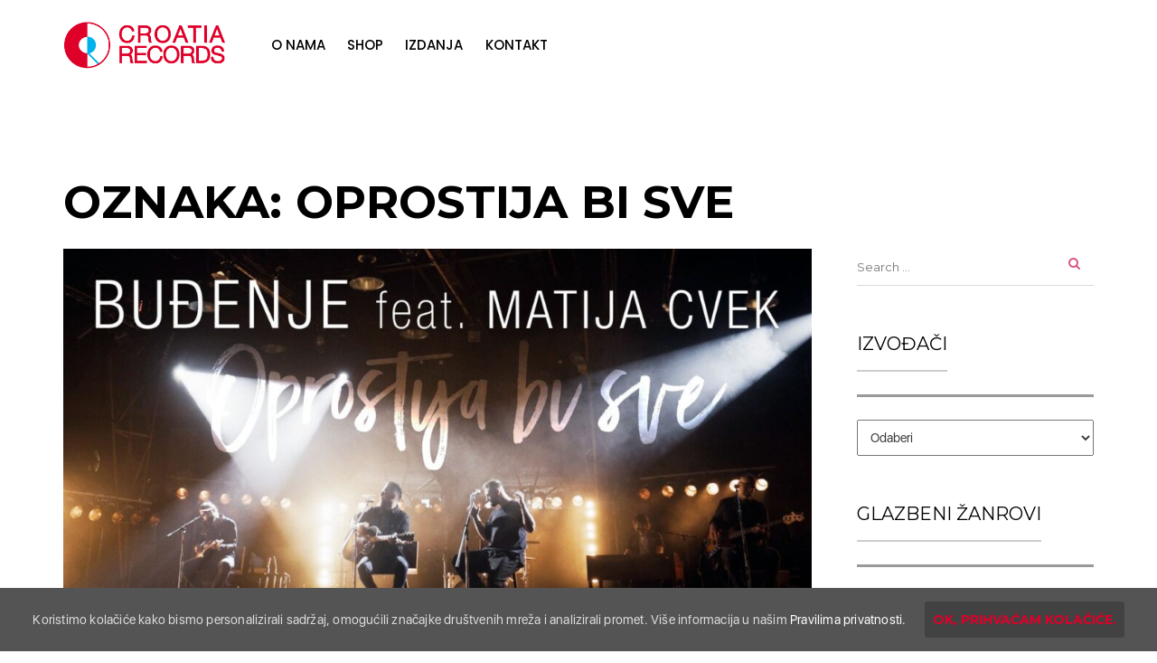

--- FILE ---
content_type: text/html; charset=UTF-8
request_url: https://crorec.net/tag/oprostija-bi-sve/
body_size: 29033
content:
<!DOCTYPE html>
<html lang="hr" class="no-js">
<head>
    <meta charset="UTF-8">
    <meta name="viewport" content="width=device-width, initial-scale=1">
    <link rel="profile" href="http://gmpg.org/xfn/11">
    
    <meta name='robots' content='index, follow, max-image-preview:large, max-snippet:-1, max-video-preview:-1' />

<!-- Google Tag Manager by PYS -->
    <script data-cfasync="false" data-pagespeed-no-defer>
	    window.dataLayerPYS = window.dataLayerPYS || [];
	</script>
<!-- End Google Tag Manager by PYS -->
<!-- Google Tag Manager by PYS -->
<script data-cfasync="false" data-pagespeed-no-defer>
	var pys_datalayer_name = "dataLayer";
	window.dataLayerPYS = window.dataLayerPYS || [];</script> 
<!-- End Google Tag Manager by PYS -->
	<!-- This site is optimized with the Yoast SEO plugin v24.1 - https://yoast.com/wordpress/plugins/seo/ -->
	<title>Arhiva oprostija bi sve - Croatia Records</title>
	<link rel="canonical" href="https://crorec.net/tag/oprostija-bi-sve/" />
	<meta property="og:locale" content="hr_HR" />
	<meta property="og:type" content="article" />
	<meta property="og:title" content="Arhiva oprostija bi sve - Croatia Records" />
	<meta property="og:url" content="https://crorec.net/tag/oprostija-bi-sve/" />
	<meta property="og:site_name" content="Croatia Records" />
	<meta property="og:image" content="https://crorec.net/wp-content/uploads/2018/06/croatia-records-web-facebook.jpg" />
	<meta property="og:image:width" content="1200" />
	<meta property="og:image:height" content="630" />
	<meta property="og:image:type" content="image/jpeg" />
	<meta name="twitter:card" content="summary_large_image" />
	<meta name="twitter:site" content="@CroatiaRecords" />
	<script type="application/ld+json" class="yoast-schema-graph">{"@context":"https://schema.org","@graph":[{"@type":"CollectionPage","@id":"https://crorec.net/tag/oprostija-bi-sve/","url":"https://crorec.net/tag/oprostija-bi-sve/","name":"Arhiva oprostija bi sve - Croatia Records","isPartOf":{"@id":"https://crorec.net/#website"},"primaryImageOfPage":{"@id":"https://crorec.net/tag/oprostija-bi-sve/#primaryimage"},"image":{"@id":"https://crorec.net/tag/oprostija-bi-sve/#primaryimage"},"thumbnailUrl":"https://crorec.net/wp-content/uploads/2023/01/budenje-i-matija-cevk-.jpg","breadcrumb":{"@id":"https://crorec.net/tag/oprostija-bi-sve/#breadcrumb"},"inLanguage":"hr"},{"@type":"ImageObject","inLanguage":"hr","@id":"https://crorec.net/tag/oprostija-bi-sve/#primaryimage","url":"https://crorec.net/wp-content/uploads/2023/01/budenje-i-matija-cevk-.jpg","contentUrl":"https://crorec.net/wp-content/uploads/2023/01/budenje-i-matija-cevk-.jpg","width":1280,"height":720},{"@type":"BreadcrumbList","@id":"https://crorec.net/tag/oprostija-bi-sve/#breadcrumb","itemListElement":[{"@type":"ListItem","position":1,"name":"Početna stranica","item":"https://crorec.net/"},{"@type":"ListItem","position":2,"name":"oprostija bi sve"}]},{"@type":"WebSite","@id":"https://crorec.net/#website","url":"https://crorec.net/","name":"Croatia Records","description":"Croatia Records","publisher":{"@id":"https://crorec.net/#organization"},"potentialAction":[{"@type":"SearchAction","target":{"@type":"EntryPoint","urlTemplate":"https://crorec.net/?s={search_term_string}"},"query-input":{"@type":"PropertyValueSpecification","valueRequired":true,"valueName":"search_term_string"}}],"inLanguage":"hr"},{"@type":"Organization","@id":"https://crorec.net/#organization","name":"Croatia Records","url":"https://crorec.net/","logo":{"@type":"ImageObject","inLanguage":"hr","@id":"https://crorec.net/#/schema/logo/image/","url":"https://crorec.net/wp-content/uploads/2017/12/CR_logo_horizontal.png","contentUrl":"https://crorec.net/wp-content/uploads/2017/12/CR_logo_horizontal.png","width":383,"height":161,"caption":"Croatia Records"},"image":{"@id":"https://crorec.net/#/schema/logo/image/"},"sameAs":["https://www.facebook.com/Croatiarecordsofficial/","https://x.com/CroatiaRecords","https://www.instagram.com/croatiarecords","https://www.youtube.com/user/Crorec"]}]}</script>
	<!-- / Yoast SEO plugin. -->


<link rel='dns-prefetch' href='//fonts.googleapis.com' />
<link rel="alternate" type="application/rss+xml" title="Croatia Records &raquo; Kanal" href="https://crorec.net/feed/" />
<link rel="alternate" type="text/calendar" title="Croatia Records &raquo; iCal Feed" href="https://crorec.net/events/?ical=1" />
<link rel="alternate" type="application/rss+xml" title="Croatia Records &raquo; oprostija bi sve Kanal oznaka" href="https://crorec.net/tag/oprostija-bi-sve/feed/" />
<style id='wp-img-auto-sizes-contain-inline-css' type='text/css'>
img:is([sizes=auto i],[sizes^="auto," i]){contain-intrinsic-size:3000px 1500px}
/*# sourceURL=wp-img-auto-sizes-contain-inline-css */
</style>
<link rel='stylesheet' id='google-web-fonts-css' href='//fonts.googleapis.com/css?family=Montserrat%3Aregular%2C700%7CPoppins%3A300%2Cregular%2C500%2C600%2C700&#038;ver=6.9#038;subset=latin%2Clatin-ext%2Cdevanagari' type='text/css' media='all' />
<link rel='stylesheet' id='jquery.prettyphoto-css' href='https://crorec.net/wp-content/plugins/wp-video-lightbox/css/prettyPhoto.css?ver=6.9' type='text/css' media='all' />
<link rel='stylesheet' id='video-lightbox-css' href='https://crorec.net/wp-content/plugins/wp-video-lightbox/wp-video-lightbox.css?ver=6.9' type='text/css' media='all' />
<link rel='stylesheet' id='sbi_styles-css' href='https://crorec.net/wp-content/plugins/instagram-feed/css/sbi-styles.min.css?ver=6.6.1' type='text/css' media='all' />
<style id='wp-emoji-styles-inline-css' type='text/css'>

	img.wp-smiley, img.emoji {
		display: inline !important;
		border: none !important;
		box-shadow: none !important;
		height: 1em !important;
		width: 1em !important;
		margin: 0 0.07em !important;
		vertical-align: -0.1em !important;
		background: none !important;
		padding: 0 !important;
	}
/*# sourceURL=wp-emoji-styles-inline-css */
</style>
<link rel='stylesheet' id='wp-block-library-css' href='https://crorec.net/wp-includes/css/dist/block-library/style.min.css?ver=6.9' type='text/css' media='all' />
<style id='global-styles-inline-css' type='text/css'>
:root{--wp--preset--aspect-ratio--square: 1;--wp--preset--aspect-ratio--4-3: 4/3;--wp--preset--aspect-ratio--3-4: 3/4;--wp--preset--aspect-ratio--3-2: 3/2;--wp--preset--aspect-ratio--2-3: 2/3;--wp--preset--aspect-ratio--16-9: 16/9;--wp--preset--aspect-ratio--9-16: 9/16;--wp--preset--color--black: #000000;--wp--preset--color--cyan-bluish-gray: #abb8c3;--wp--preset--color--white: #ffffff;--wp--preset--color--pale-pink: #f78da7;--wp--preset--color--vivid-red: #cf2e2e;--wp--preset--color--luminous-vivid-orange: #ff6900;--wp--preset--color--luminous-vivid-amber: #fcb900;--wp--preset--color--light-green-cyan: #7bdcb5;--wp--preset--color--vivid-green-cyan: #00d084;--wp--preset--color--pale-cyan-blue: #8ed1fc;--wp--preset--color--vivid-cyan-blue: #0693e3;--wp--preset--color--vivid-purple: #9b51e0;--wp--preset--gradient--vivid-cyan-blue-to-vivid-purple: linear-gradient(135deg,rgb(6,147,227) 0%,rgb(155,81,224) 100%);--wp--preset--gradient--light-green-cyan-to-vivid-green-cyan: linear-gradient(135deg,rgb(122,220,180) 0%,rgb(0,208,130) 100%);--wp--preset--gradient--luminous-vivid-amber-to-luminous-vivid-orange: linear-gradient(135deg,rgb(252,185,0) 0%,rgb(255,105,0) 100%);--wp--preset--gradient--luminous-vivid-orange-to-vivid-red: linear-gradient(135deg,rgb(255,105,0) 0%,rgb(207,46,46) 100%);--wp--preset--gradient--very-light-gray-to-cyan-bluish-gray: linear-gradient(135deg,rgb(238,238,238) 0%,rgb(169,184,195) 100%);--wp--preset--gradient--cool-to-warm-spectrum: linear-gradient(135deg,rgb(74,234,220) 0%,rgb(151,120,209) 20%,rgb(207,42,186) 40%,rgb(238,44,130) 60%,rgb(251,105,98) 80%,rgb(254,248,76) 100%);--wp--preset--gradient--blush-light-purple: linear-gradient(135deg,rgb(255,206,236) 0%,rgb(152,150,240) 100%);--wp--preset--gradient--blush-bordeaux: linear-gradient(135deg,rgb(254,205,165) 0%,rgb(254,45,45) 50%,rgb(107,0,62) 100%);--wp--preset--gradient--luminous-dusk: linear-gradient(135deg,rgb(255,203,112) 0%,rgb(199,81,192) 50%,rgb(65,88,208) 100%);--wp--preset--gradient--pale-ocean: linear-gradient(135deg,rgb(255,245,203) 0%,rgb(182,227,212) 50%,rgb(51,167,181) 100%);--wp--preset--gradient--electric-grass: linear-gradient(135deg,rgb(202,248,128) 0%,rgb(113,206,126) 100%);--wp--preset--gradient--midnight: linear-gradient(135deg,rgb(2,3,129) 0%,rgb(40,116,252) 100%);--wp--preset--font-size--small: 13px;--wp--preset--font-size--medium: 20px;--wp--preset--font-size--large: 36px;--wp--preset--font-size--x-large: 42px;--wp--preset--spacing--20: 0.44rem;--wp--preset--spacing--30: 0.67rem;--wp--preset--spacing--40: 1rem;--wp--preset--spacing--50: 1.5rem;--wp--preset--spacing--60: 2.25rem;--wp--preset--spacing--70: 3.38rem;--wp--preset--spacing--80: 5.06rem;--wp--preset--shadow--natural: 6px 6px 9px rgba(0, 0, 0, 0.2);--wp--preset--shadow--deep: 12px 12px 50px rgba(0, 0, 0, 0.4);--wp--preset--shadow--sharp: 6px 6px 0px rgba(0, 0, 0, 0.2);--wp--preset--shadow--outlined: 6px 6px 0px -3px rgb(255, 255, 255), 6px 6px rgb(0, 0, 0);--wp--preset--shadow--crisp: 6px 6px 0px rgb(0, 0, 0);}:where(.is-layout-flex){gap: 0.5em;}:where(.is-layout-grid){gap: 0.5em;}body .is-layout-flex{display: flex;}.is-layout-flex{flex-wrap: wrap;align-items: center;}.is-layout-flex > :is(*, div){margin: 0;}body .is-layout-grid{display: grid;}.is-layout-grid > :is(*, div){margin: 0;}:where(.wp-block-columns.is-layout-flex){gap: 2em;}:where(.wp-block-columns.is-layout-grid){gap: 2em;}:where(.wp-block-post-template.is-layout-flex){gap: 1.25em;}:where(.wp-block-post-template.is-layout-grid){gap: 1.25em;}.has-black-color{color: var(--wp--preset--color--black) !important;}.has-cyan-bluish-gray-color{color: var(--wp--preset--color--cyan-bluish-gray) !important;}.has-white-color{color: var(--wp--preset--color--white) !important;}.has-pale-pink-color{color: var(--wp--preset--color--pale-pink) !important;}.has-vivid-red-color{color: var(--wp--preset--color--vivid-red) !important;}.has-luminous-vivid-orange-color{color: var(--wp--preset--color--luminous-vivid-orange) !important;}.has-luminous-vivid-amber-color{color: var(--wp--preset--color--luminous-vivid-amber) !important;}.has-light-green-cyan-color{color: var(--wp--preset--color--light-green-cyan) !important;}.has-vivid-green-cyan-color{color: var(--wp--preset--color--vivid-green-cyan) !important;}.has-pale-cyan-blue-color{color: var(--wp--preset--color--pale-cyan-blue) !important;}.has-vivid-cyan-blue-color{color: var(--wp--preset--color--vivid-cyan-blue) !important;}.has-vivid-purple-color{color: var(--wp--preset--color--vivid-purple) !important;}.has-black-background-color{background-color: var(--wp--preset--color--black) !important;}.has-cyan-bluish-gray-background-color{background-color: var(--wp--preset--color--cyan-bluish-gray) !important;}.has-white-background-color{background-color: var(--wp--preset--color--white) !important;}.has-pale-pink-background-color{background-color: var(--wp--preset--color--pale-pink) !important;}.has-vivid-red-background-color{background-color: var(--wp--preset--color--vivid-red) !important;}.has-luminous-vivid-orange-background-color{background-color: var(--wp--preset--color--luminous-vivid-orange) !important;}.has-luminous-vivid-amber-background-color{background-color: var(--wp--preset--color--luminous-vivid-amber) !important;}.has-light-green-cyan-background-color{background-color: var(--wp--preset--color--light-green-cyan) !important;}.has-vivid-green-cyan-background-color{background-color: var(--wp--preset--color--vivid-green-cyan) !important;}.has-pale-cyan-blue-background-color{background-color: var(--wp--preset--color--pale-cyan-blue) !important;}.has-vivid-cyan-blue-background-color{background-color: var(--wp--preset--color--vivid-cyan-blue) !important;}.has-vivid-purple-background-color{background-color: var(--wp--preset--color--vivid-purple) !important;}.has-black-border-color{border-color: var(--wp--preset--color--black) !important;}.has-cyan-bluish-gray-border-color{border-color: var(--wp--preset--color--cyan-bluish-gray) !important;}.has-white-border-color{border-color: var(--wp--preset--color--white) !important;}.has-pale-pink-border-color{border-color: var(--wp--preset--color--pale-pink) !important;}.has-vivid-red-border-color{border-color: var(--wp--preset--color--vivid-red) !important;}.has-luminous-vivid-orange-border-color{border-color: var(--wp--preset--color--luminous-vivid-orange) !important;}.has-luminous-vivid-amber-border-color{border-color: var(--wp--preset--color--luminous-vivid-amber) !important;}.has-light-green-cyan-border-color{border-color: var(--wp--preset--color--light-green-cyan) !important;}.has-vivid-green-cyan-border-color{border-color: var(--wp--preset--color--vivid-green-cyan) !important;}.has-pale-cyan-blue-border-color{border-color: var(--wp--preset--color--pale-cyan-blue) !important;}.has-vivid-cyan-blue-border-color{border-color: var(--wp--preset--color--vivid-cyan-blue) !important;}.has-vivid-purple-border-color{border-color: var(--wp--preset--color--vivid-purple) !important;}.has-vivid-cyan-blue-to-vivid-purple-gradient-background{background: var(--wp--preset--gradient--vivid-cyan-blue-to-vivid-purple) !important;}.has-light-green-cyan-to-vivid-green-cyan-gradient-background{background: var(--wp--preset--gradient--light-green-cyan-to-vivid-green-cyan) !important;}.has-luminous-vivid-amber-to-luminous-vivid-orange-gradient-background{background: var(--wp--preset--gradient--luminous-vivid-amber-to-luminous-vivid-orange) !important;}.has-luminous-vivid-orange-to-vivid-red-gradient-background{background: var(--wp--preset--gradient--luminous-vivid-orange-to-vivid-red) !important;}.has-very-light-gray-to-cyan-bluish-gray-gradient-background{background: var(--wp--preset--gradient--very-light-gray-to-cyan-bluish-gray) !important;}.has-cool-to-warm-spectrum-gradient-background{background: var(--wp--preset--gradient--cool-to-warm-spectrum) !important;}.has-blush-light-purple-gradient-background{background: var(--wp--preset--gradient--blush-light-purple) !important;}.has-blush-bordeaux-gradient-background{background: var(--wp--preset--gradient--blush-bordeaux) !important;}.has-luminous-dusk-gradient-background{background: var(--wp--preset--gradient--luminous-dusk) !important;}.has-pale-ocean-gradient-background{background: var(--wp--preset--gradient--pale-ocean) !important;}.has-electric-grass-gradient-background{background: var(--wp--preset--gradient--electric-grass) !important;}.has-midnight-gradient-background{background: var(--wp--preset--gradient--midnight) !important;}.has-small-font-size{font-size: var(--wp--preset--font-size--small) !important;}.has-medium-font-size{font-size: var(--wp--preset--font-size--medium) !important;}.has-large-font-size{font-size: var(--wp--preset--font-size--large) !important;}.has-x-large-font-size{font-size: var(--wp--preset--font-size--x-large) !important;}
/*# sourceURL=global-styles-inline-css */
</style>

<style id='classic-theme-styles-inline-css' type='text/css'>
/*! This file is auto-generated */
.wp-block-button__link{color:#fff;background-color:#32373c;border-radius:9999px;box-shadow:none;text-decoration:none;padding:calc(.667em + 2px) calc(1.333em + 2px);font-size:1.125em}.wp-block-file__button{background:#32373c;color:#fff;text-decoration:none}
/*# sourceURL=/wp-includes/css/classic-themes.min.css */
</style>
<link rel='stylesheet' id='cfc_style-css' href='https://crorec.net/wp-content/plugins/cf7-customizer/assets/css/style.min.css?ver=1.0' type='text/css' media='all' />
<link rel='stylesheet' id='contact-form-7-css' href='https://crorec.net/wp-content/plugins/contact-form-7/includes/css/styles.css?ver=5.7.7' type='text/css' media='all' />
<link rel='stylesheet' id='rs-plugin-settings-css' href='https://crorec.net/wp-content/plugins/revslider/public/assets/css/settings.css?ver=5.4.5.1' type='text/css' media='all' />
<style id='rs-plugin-settings-inline-css' type='text/css'>
#rs-demo-id {}
/*# sourceURL=rs-plugin-settings-inline-css */
</style>
<link rel='stylesheet' id='cookie-consent-style-css' href='https://crorec.net/wp-content/plugins/uk-cookie-consent/assets/css/style.css?ver=6.9' type='text/css' media='all' />
<link rel='stylesheet' id='tribe-accessibility-css-css' href='https://crorec.net/wp-content/plugins/the-events-calendar/common/src/resources/css/accessibility.min.css?ver=4.7.11' type='text/css' media='all' />
<link rel='stylesheet' id='tribe-events-full-calendar-style-css' href='https://crorec.net/wp-content/plugins/the-events-calendar/src/resources/css/tribe-events-full.min.css?ver=4.6.14.1' type='text/css' media='all' />
<link rel='stylesheet' id='tribe-events-calendar-style-css' href='https://crorec.net/wp-content/plugins/the-events-calendar/src/resources/css/tribe-events-theme.min.css?ver=4.6.14.1' type='text/css' media='all' />
<link rel='stylesheet' id='tribe-events-calendar-full-mobile-style-css' href='https://crorec.net/wp-content/plugins/the-events-calendar/src/resources/css/tribe-events-full-mobile.min.css?ver=4.6.14.1' type='text/css' media='only screen and (max-width: 768px)' />
<link rel='stylesheet' id='tribe-events-calendar-mobile-style-css' href='https://crorec.net/wp-content/plugins/the-events-calendar/src/resources/css/tribe-events-theme-mobile.min.css?ver=4.6.14.1' type='text/css' media='only screen and (max-width: 768px)' />
<link rel='stylesheet' id='tana-lib-packages-css' href='https://crorec.net/wp-content/themes/crorec/css/packages.min.css?ver=6.9' type='text/css' media='all' />
<link rel='stylesheet' id='tana-stylesheet-css' href='https://crorec.net/wp-content/themes/crorec/style.css?ver=6.9' type='text/css' media='all' />
<link rel='stylesheet' id='themeton-custom-stylesheet-css' href='https://crorec.net/wp-content/uploads/2025/06/crorec.css?ver=6.9' type='text/css' media='all' />
<link rel='stylesheet' id='tf-compiled-options-cfc-css' href='https://crorec.net/wp-content/uploads/titan-framework-cfc-css.css?ver=6.9' type='text/css' media='all' />
<link rel='stylesheet' id='malinky-ajax-pagination-css' href='https://crorec.net/wp-content/plugins/malinky-ajax-pagination/css/style.css' type='text/css' media='all' />
<script type="text/javascript" src="https://crorec.net/wp-includes/js/jquery/jquery.min.js?ver=3.7.1" id="jquery-core-js"></script>
<script type="text/javascript" src="https://crorec.net/wp-includes/js/jquery/jquery-migrate.min.js?ver=3.4.1" id="jquery-migrate-js"></script>
<script type="text/javascript" src="https://crorec.net/wp-content/plugins/wp-video-lightbox/js/jquery.prettyPhoto.min.js?ver=3.1.6" id="jquery.prettyphoto-js"></script>
<script type="text/javascript" id="video-lightbox-js-extra">
/* <![CDATA[ */
var vlpp_vars = {"prettyPhoto_rel":"wp-video-lightbox","animation_speed":"fast","slideshow":"5000","autoplay_slideshow":"false","opacity":"0.80","show_title":"true","allow_resize":"true","allow_expand":"true","default_width":"640","default_height":"480","counter_separator_label":"/","theme":"pp_default","horizontal_padding":"20","hideflash":"false","wmode":"opaque","autoplay":"false","modal":"false","deeplinking":"false","overlay_gallery":"true","overlay_gallery_max":"30","keyboard_shortcuts":"true","ie6_fallback":"true"};
//# sourceURL=video-lightbox-js-extra
/* ]]> */
</script>
<script type="text/javascript" src="https://crorec.net/wp-content/plugins/wp-video-lightbox/js/video-lightbox.js?ver=3.1.6" id="video-lightbox-js"></script>
<script type="text/javascript" src="https://crorec.net/wp-content/plugins/cf7-customizer/assets/js/custom.min.js?ver=6.9" id="cfc_customJs-js"></script>
<script type="text/javascript" src="https://crorec.net/wp-content/plugins/revslider/public/assets/js/jquery.themepunch.tools.min.js?ver=5.4.5.1" id="tp-tools-js"></script>
<script type="text/javascript" src="https://crorec.net/wp-content/plugins/revslider/public/assets/js/jquery.themepunch.revolution.min.js?ver=5.4.5.1" id="revmin-js"></script>
<link rel="https://api.w.org/" href="https://crorec.net/wp-json/" /><link rel="alternate" title="JSON" type="application/json" href="https://crorec.net/wp-json/wp/v2/tags/4119" /><link rel="EditURI" type="application/rsd+xml" title="RSD" href="https://crorec.net/xmlrpc.php?rsd" />
<meta name="generator" content="WordPress 6.9" />
<style>
	#category-posts-2-internal ul {padding: 0;}
#category-posts-2-internal .cat-post-item img {max-width: initial; max-height: initial; margin: initial;}
#category-posts-2-internal .cat-post-author {margin-bottom: 0;}
#category-posts-2-internal .cat-post-thumbnail {margin: 5px 10px 5px 0;}
#category-posts-2-internal .cat-post-item:before {content: ""; clear: both;}
#category-posts-2-internal .cat-post-title {font-size: 15px;}
#category-posts-2-internal .cat-post-current .cat-post-title {font-weight: bold; text-transform: uppercase;}
#category-posts-2-internal .cat-post-date {font-size: 14px; line-height: 18px; font-style: italic; margin-bottom: 5px;}
#category-posts-2-internal .cat-post-comment-num {font-size: 14px; line-height: 18px;}
#category-posts-2-internal .cat-post-item {border-bottom: 1px solid #ccc;	list-style: none; list-style-type: none; margin: 3px 0;	padding: 3px 0;}
#category-posts-2-internal .cat-post-item:last-child {border-bottom: none;}
#category-posts-2-internal .cat-post-item:after {content: ""; display: table;	clear: both;}
#category-posts-2-internal p {margin:5px 0 0 0}
#category-posts-2-internal li > div {margin:5px 0 0 0; clear:both;}
#category-posts-2-internal .dashicons {vertical-align:middle;}
#category-posts-3-internal ul {padding: 0;}
#category-posts-3-internal .cat-post-item img {max-width: initial; max-height: initial; margin: initial;}
#category-posts-3-internal .cat-post-author {margin-bottom: 0;}
#category-posts-3-internal .cat-post-thumbnail {margin: 5px 10px 5px 0;}
#category-posts-3-internal .cat-post-item:before {content: ""; clear: both;}
#category-posts-3-internal .cat-post-title {font-size: 15px;}
#category-posts-3-internal .cat-post-current .cat-post-title {font-weight: bold; text-transform: uppercase;}
#category-posts-3-internal .cat-post-date {font-size: 14px; line-height: 18px; font-style: italic; margin-bottom: 5px;}
#category-posts-3-internal .cat-post-comment-num {font-size: 14px; line-height: 18px;}
#category-posts-3-internal .cat-post-item {border-bottom: 1px solid #ccc;	list-style: none; list-style-type: none; margin: 3px 0;	padding: 3px 0;}
#category-posts-3-internal .cat-post-item:last-child {border-bottom: none;}
#category-posts-3-internal .cat-post-item:after {content: ""; display: table;	clear: both;}
#category-posts-3-internal p {margin:5px 0 0 0}
#category-posts-3-internal li > div {margin:5px 0 0 0; clear:both;}
#category-posts-3-internal .dashicons {vertical-align:middle;}
#category-posts-4-internal ul {padding: 0;}
#category-posts-4-internal .cat-post-item img {max-width: initial; max-height: initial; margin: initial;}
#category-posts-4-internal .cat-post-author {margin-bottom: 0;}
#category-posts-4-internal .cat-post-thumbnail {margin: 5px 10px 5px 0;}
#category-posts-4-internal .cat-post-item:before {content: ""; clear: both;}
#category-posts-4-internal .cat-post-title {font-size: 15px;}
#category-posts-4-internal .cat-post-current .cat-post-title {font-weight: bold; text-transform: uppercase;}
#category-posts-4-internal .cat-post-date {font-size: 14px; line-height: 18px; font-style: italic; margin-bottom: 5px;}
#category-posts-4-internal .cat-post-comment-num {font-size: 14px; line-height: 18px;}
#category-posts-4-internal .cat-post-item {border-bottom: 1px solid #ccc;	list-style: none; list-style-type: none; margin: 3px 0;	padding: 3px 0;}
#category-posts-4-internal .cat-post-item:last-child {border-bottom: none;}
#category-posts-4-internal .cat-post-item:after {content: ""; display: table;	clear: both;}
#category-posts-4-internal p {margin:5px 0 0 0}
#category-posts-4-internal li > div {margin:5px 0 0 0; clear:both;}
#category-posts-4-internal .dashicons {vertical-align:middle;}
</style>
	<!-- HFCM by 99 Robots - Snippet # 1: Facebook -->
<meta name="facebook-domain-verification" content="lurous313m87iknnlyty7ag3wuo1iw" />
<!-- /end HFCM by 99 Robots -->
<!-- HFCM by 99 Robots - Snippet # 2: GA -->
<!-- Google tag (gtag.js) --> 
<script async src="https://www.googletagmanager.com/gtag/js?id=G-1ZYVS2BFB4&l=dataLayerPYS"></script> 
<script> window.dataLayerPYS = window.dataLayerPYS || []; function gtag(){dataLayerPYS.push(arguments);} gtag('js', new Date()); gtag('config', 'G-1ZYVS2BFB4'); </script>
<!-- /end HFCM by 99 Robots -->
<meta name="google-site-verification" content="4avaP0OcPtXtVoCvYGN8osBi1GCnIxO1e39fhzvQb-Y" /><style id="ctcc-css" type="text/css" media="screen">
				#catapult-cookie-bar {
					box-sizing: border-box;
					max-height: 0;
					opacity: 0;
					z-index: 99999;
					overflow: hidden;
					color: #ddd;
					position: fixed;
					left: 0;
					bottom: 0;
					width: 100%;
					background-color: #545454;
				}
				#catapult-cookie-bar a {
					color: #fff;
				}
				#catapult-cookie-bar .x_close span {
					background-color: ;
				}
				button#catapultCookie {
					background:#424242;
					color: ;
					border: 0; padding: 6px 9px; border-radius: 3px;
				}
				#catapult-cookie-bar h3 {
					color: #ddd;
				}
				.has-cookie-bar #catapult-cookie-bar {
					opacity: 1;
					max-height: 999px;
					min-height: 30px;
				}</style><script>
            WP_VIDEO_LIGHTBOX_VERSION="1.8.8";
            WP_VID_LIGHTBOX_URL="https://crorec.net/wp-content/plugins/wp-video-lightbox";
                        function wpvl_paramReplace(name, string, value) {
                // Find the param with regex
                // Grab the first character in the returned string (should be ? or &)
                // Replace our href string with our new value, passing on the name and delimeter

                var re = new RegExp("[\?&]" + name + "=([^&#]*)");
                var matches = re.exec(string);
                var newString;

                if (matches === null) {
                    // if there are no params, append the parameter
                    newString = string + '?' + name + '=' + value;
                } else {
                    var delimeter = matches[0].charAt(0);
                    newString = string.replace(re, delimeter + name + "=" + value);
                }
                return newString;
            }
            </script><meta name="tec-api-version" content="v1"><meta name="tec-api-origin" content="https://crorec.net"><link rel="https://theeventscalendar.com/" href="https://crorec.net/wp-json/tribe/events/v1/events/?tags=oprostija-bi-sve" /><link rel="apple-touch-icon" sizes="180x180" href="/wp-content/uploads/fbrfg/apple-touch-icon.png">
<link rel="icon" type="image/png" sizes="32x32" href="/wp-content/uploads/fbrfg/favicon-32x32.png">
<link rel="icon" type="image/png" sizes="16x16" href="/wp-content/uploads/fbrfg/favicon-16x16.png">
<link rel="manifest" href="/wp-content/uploads/fbrfg/site.webmanifest">
<link rel="shortcut icon" href="/wp-content/uploads/fbrfg/favicon.ico">
<meta name="msapplication-TileColor" content="#da532c">
<meta name="msapplication-config" content="/wp-content/uploads/fbrfg/browserconfig.xml">
<meta name="theme-color" content="#ffffff"><script>
                var theme_options = { ajax_url: "https://crorec.net/wp-admin/admin-ajax.php" };
                var themeton_reaction_of_posts = [];
                var themeton_playlist_label = {"art":"Art","title":"Title","artist":"Artist","time":"Time"};
            </script><meta name="generator" content="Powered by WPBakery Page Builder - drag and drop page builder for WordPress."/>
<!--[if lte IE 9]><link rel="stylesheet" type="text/css" href="https://crorec.net/wp-content/plugins/js_composer/assets/css/vc_lte_ie9.min.css" media="screen"><![endif]--><meta name="generator" content="Powered by Slider Revolution 5.4.5.1 - responsive, Mobile-Friendly Slider Plugin for WordPress with comfortable drag and drop interface." />
<script type="text/javascript">function setREVStartSize(e){
				try{ var i=jQuery(window).width(),t=9999,r=0,n=0,l=0,f=0,s=0,h=0;					
					if(e.responsiveLevels&&(jQuery.each(e.responsiveLevels,function(e,f){f>i&&(t=r=f,l=e),i>f&&f>r&&(r=f,n=e)}),t>r&&(l=n)),f=e.gridheight[l]||e.gridheight[0]||e.gridheight,s=e.gridwidth[l]||e.gridwidth[0]||e.gridwidth,h=i/s,h=h>1?1:h,f=Math.round(h*f),"fullscreen"==e.sliderLayout){var u=(e.c.width(),jQuery(window).height());if(void 0!=e.fullScreenOffsetContainer){var c=e.fullScreenOffsetContainer.split(",");if (c) jQuery.each(c,function(e,i){u=jQuery(i).length>0?u-jQuery(i).outerHeight(!0):u}),e.fullScreenOffset.split("%").length>1&&void 0!=e.fullScreenOffset&&e.fullScreenOffset.length>0?u-=jQuery(window).height()*parseInt(e.fullScreenOffset,0)/100:void 0!=e.fullScreenOffset&&e.fullScreenOffset.length>0&&(u-=parseInt(e.fullScreenOffset,0))}f=u}else void 0!=e.minHeight&&f<e.minHeight&&(f=e.minHeight);e.c.closest(".rev_slider_wrapper").css({height:f})					
				}catch(d){console.log("Failure at Presize of Slider:"+d)}
			};</script>
<noscript><style type="text/css"> .wpb_animate_when_almost_visible { opacity: 1; }</style></noscript><style type='text/css' id='theme-customize-css'>
                   .title-block .entry-title-wrap { top: 0px; display: none; }
.fs-slide .fs-entry-item { height: 560px; }
.post.boxoffice-style h4 { font-weight: 700; !important}
.category-block a:not(.label) { font-weight: 700; !important}
.sub-footer .copyright-text i.fa { font: normal normal normal 14px/1 FontAwesome; font-family: FontAwesome; font-size: 14px; line-height: 1; font-size: inherit; text-rendering: auto; -webkit-font-smoothing: antialiased; -moz-osx-font-smoothing: grayscale; }
.masonry-layout-alternate .post .bigger-meta .meta { margin-left: 0px; }
.pagination-next-prev { clear: both; }
.sort_meni { float: right; }
.sort_meni h6, .sort_meni form { text-align: right; float: left; margin-top: 0; margin-right: 15px; }
.sort_meni h6:first-child { margin-top: 10px; }
.travel-item-boxed .entry-info::before, .carousel-travel .swiper-slide:nth-child(2n) .travel-item-boxed .entry-info::before { background-image: none; }
.content-area.single-layout-artist  { padding-top: 0px; }
.content-area.single-layout-right { padding-top: 10px; }
#header { background-color: #ffffff; }
.single .header-wrapper { border-bottom: 1px solid #ffffff; }
#header.header-blog { box-shadow: none; }
.col-sm-3.sidebar { padding-left: 15px; padding-top: 115px; }
.col-sm-3.sidebar select { font-size: 14px; }
.blog-single.music-single .blog-single-meta .entry-post-info .view-date-share .entry-share .share-links { padding-top: 2px; }
.single .content-area .entry-details .entry-views { font-size: 12px; }
.button.fill:hover { color: #df0029 !important; }
.blog-single.music-single .blog-single-meta .entry-play-action { margin-bottom: 30px; }
.blog-single.music-single .blog-single-meta .entry-play-action.links { margin-top: 35px; margin-bottom: 0; }
.button.small:visited, .button.small:active  { color: #df0029; }
.button.small:hover  { color: #ffffff; }
.button.blue, .button.blue:visited, .button.blue:active  { color: #00b2eb; border-color: #00b2eb; }
.button.blue:hover { background-color: #00b2eb; color: #ffffff; }
.button.small { margin-bottom: 5px; }
.button.small.icon { padding-left: 45px; padding-right: 25px; margin-bottom: 5px; background-repeat: no-repeat; background-position: 10px 2px; }
.button.small.icon.itunes { background-image: url("../../wp-content/themes/crorec/images/icon-32x32-itunes.png"); }
.button.small.icon.amazon { background-image: url("../../wp-content/themes/crorec/images/icon-32x32-amazon.png"); }
.button.small.icon.deezer { background-image: url("../../wp-content/themes/crorec/images/icon-32x32-deezer.png"); }
.button.small.icon.webshop { background-image: url("../../wp-content/themes/crorec/images/icon-32x32-webshop.png"); }
.blog-single.music-single .entry-content { padding-top: 40px; }
.audio_container { height: 136px; margin-right:-3000px; padding-right:3000px; margin-left:-3000px; padding-left:3000px; padding-top:28px; background-color: #df0029; }
.wp-playlist .mejs-container .mejs-controls .mejs-playpause-button button, .wp-audio-shortcode.mejs-container .mejs-controls .mejs-playpause-button button { display: block; width: 20px; height: 26px; overflow: hidden; position: relative; background: none; padding: 0px; margin: 0px; }
.wp-playlist .mejs-container .mejs-controls .mejs-playpause-button button svg path { fill: #ffffff; }
.wp-playlist .mejs-container .mejs-controls .mejs-horizontal-volume-slider .mejs-horizontal-volume-current, .wp-audio-shortcode.mejs-container .mejs-controls .mejs-horizontal-volume-slider .mejs-horizontal-volume-current { top: 0px; }
.wp-playlist .mejs-container .mejs-controls .mejs-horizontal-volume-slider .mejs-horizontal-volume-current { background-color: #ffffff; }
.wp-playlist .mejs-container .mejs-controls .mejs-horizontal-volume-slider .mejs-horizontal-volume-handle, .wp-audio-shortcode.mejs-container .mejs-controls .mejs-horizontal-volume-slider .mejs-horizontal-volume-handle { top: -4px; }
.wp-playlist .mejs-container .mejs-controls .mejs-horizontal-volume-slider .mejs-horizontal-volume-handle { background-color: #ffffff; }
.mejs-container .mejs-controls .mejs-volume-button { top: 2px; }
.mejs-container .mejs-controls .mejs-volume-button button { display: block; width: 24px; height: 16px; background: none; overflow: hidden; margin: 0px; padding: 0px; position: absolute; top: 50%; left: 50%; -webkit-transform: translateX(-50%) translateY(-50%); -moz-transform: translateX(-50%) translateY(-50%); -ms-transform: translateX(-50%) translateY(-50%); -o-transform: translateX(-50%) translateY(-50%); transform: translateX(-50%) translateY(-50%); }
.mejs-container .mejs-controls .mejs-volume-button button .ec_volume_max { -webkit-transform: translateY(-100%); -moz-transform: translateY(-100%); -ms-transform: translateY(-100%); -o-transform: translateY(-100%); transform: translateY(-100%); }
.mejs-container .mejs-controls .mejs-volume-button button .ec_volume_mute { -webkit-transform: translateY(100%); -moz-transform: translateY(100%); -ms-transform: translateY(100%); -o-transform: translateY(100%); transform: translateY(100%); }
.mejs-container .mejs-controls .mejs-volume-button button svg { position: absolute; top: 0px; left: 0px; width: 100%; height: 100%; visibility: hidden; opacity: 0; -webkit-transition: transform 0.25s ease; -moz-transition: transform 0.25s ease; -ms-transition: transform 0.25s ease; -o-transition: transform 0.25s ease; transition: transform 0.25s ease; }
.wp-playlist .wp-playlist-next, .wp-playlist .wp-playlist-prev { top: 2px; z-index: 1000; }
.wp-playlist .wp-playlist-next svg path,.wp-playlist .wp-playlist-prev svg path { fill: #ffffff; }
.wp-playlist.wp-playlist-light { background: #df0029; color: #ffffff; padding-bottom: 0; margin-bottom: 23px; margin-top: -108px; }
.wp-playlist .wp-playlist-tracks { background: #ffffff; color: #000; }
.wp-playlist .mejs-container { top: 8px; }
.wp-playlist .mejs-container .mejs-controls .mejs-time, .wp-audio-shortcode.mejs-container .mejs-controls .mejs-time { font-size: 14px; }
.wp-playlist .mejs-container .mejs-controls .mejs-time { color: #ffffff; }
.wp-playlist .mejs-container .mejs-controls .mejs-time.mejs-currenttime-container, .wp-audio-shortcode.mejs-container .mejs-controls .mejs-time.mejs-currenttime-container { top: -2px; }
.wp-playlist .mejs-container .mejs-controls .mejs-volume-button button svg path { fill: #ffffff; }
.wp-playlist .mejs-container .mejs-controls .mejs-horizontal-volume-slider .mejs-horizontal-volume-total { background-color: #ee7888; }
.wp-playlist .mejs-container .mejs-controls .mejs-horizontal-volume-slider { color: #ee7888; }
.wp-playlist.wp-audio-playlist .wp-playlist-tracks { margin-top: 16px; border-top: none; }
.wp-playlist .mejs-container .mejs-controls div.mejs-time-rail .mejs-time-total, .wp-audio-shortcode.mejs-container .mejs-controls div.mejs-time-rail .mejs-time-total { width: 100%; }
.wp-playlist .mejs-container .mejs-controls div.mejs-time-rail .mejs-time-total { background-color: #ee7888; }
.wp-playlist .mejs-container .mejs-controls div.mejs-time-rail .mejs-time-current, .wp-audio-shortcode.mejs-container .mejs-controls div.mejs-time-rail .mejs-time-current { height: 2px; width: 100%; }
.wp-playlist .mejs-container .mejs-controls div.mejs-time-rail .mejs-time-current { background-color: #ffffff;}
.wp-playlist .mejs-container .mejs-controls div.mejs-time-rail .mejs-time-handle, .wp-audio-shortcode.mejs-container .mejs-controls div.mejs-time-rail .mejs-time-handle { width: 10px; height: 10px; border-radius: 50%; position: absolute; top: -4px; border: none; display: inline-block; visibility: hidden; opacity: 0; -webkit-transition: all 0.25s ease; -moz-transition: all 0.25s ease; -ms-transition: all 0.25s ease; -o-transition: all 0.25s ease; transition: all 0.25s ease; }
.wp-playlist .mejs-container .mejs-controls div.mejs-time-rail .mejs-time-handle { background-color: #ffffff; }
.wp-playlist .mejs-container .mejs-controls div.mejs-time-rail .mejs-time-loaded, .wp-audio-shortcode.mejs-container .mejs-controls div.mejs-time-rail .mejs-time-loaded { height: 2px; width: 100%; }
.wp-playlist .mejs-container .mejs-controls div.mejs-time-rail .mejs-time-loaded { background-color: #ee7888; }
.wp-playlist .mejs-container .mejs-controls div.mejs-time-rail .mejs-time-float, .wp-audio-shortcode.mejs-container .mejs-controls div.mejs-time-rail .mejs-time-float { margin-left: 5px; }
.wp-playlist .mejs-container .mejs-controls div.mejs-time-rail .mejs-time-handle-content, .wp-playlist .mejs-container .mejs-controls div.mejs-time-rail .mejs-time-hovered, .wp-audio-shortcode.mejs-container .mejs-controls div.mejs-time-rail .mejs-time-handle-content, .wp-audio-shortcode.mejs-container .mejs-controls div.mejs-time-rail .mejs-time-hovered { display: none; }
.fs-slide .fs-entry-item p { font-family: 'Montserrat'; }
.fs-slide.ms-slide .fs-entry-item h3 {    font-size: 48px ;  margin-bottom: 20px; }
.fs-slide.ms-slide .fs-entry-item .fs-title {margin-top: -80px;}
.fs-slide .fs-entry-item p {margin-bottom: 50px;}
.fs-sidebar .widget.widget_search form input[type="text"] { padding: 10px 0; height: 40px; line-height: 40px; }
h3.uk-accordion-title { font-weight: 700; }
.uk-accordion-content p {  white-space: pre-wrap; }
.entry-media { background-color: #ffffff; }
.zivotopis .vc_tta-panel .vc_tta-panel-heading { border: 1px solid #eee !important; }
.zivotopis .vc_tta-panel.vc_active .vc_tta-panel-heading, .zivotopis .vc_tta-panel.vc_animating .vc_tta-panel-heading  { border-bottom: none !important; }
.zivotopis .vc_tta-panel .vc_tta-panel-body { border: 1px solid #eee !important; border-top: none !important; }
.zivotopis .vc_tta-panel .vc_tta-panel-title > a { font-family: 'Montserrat' !important; color: #000000 !important; font-weight: bold; }
.zivotopis .vc_tta-panel-title > a { padding: 20px 30px !important; background-color: #FFF !important; }
.zivotopis .vc_tta-controls-icon-position-right .vc_tta-controls-icon { right: 37px !important;  }
.zivotopis .vc_tta-panel-body { padding: 5px 30px 20px !important; }
.boxoffice-style.ms-style h4.shop { margin-bottom: 0px; margin-top: 5px; }
.boxoffice-style.ms-style h4.shop a { color: #666666; }
.boxoffice-style.ms-style h4.shop a:hover, .boxoffice-style.ms-style h4.shop a:focus { color: #df0029; }
.boxoffice-style.ms-style h4.shop a i.fa { font-size: 17px; }
.wpcf7 input.wpcf7-text { width: 100%; } 
.wpcf7 textarea.wpcf7-textarea { width: 100%; }
.tana-slider-with-thumb .ts-main-panel .swiper-slide .ts-entry-item .tse-content .excerpt { font-family: Montserrat;}
.tana-slider-with-thumb .ts-main-wrap .swiper-button-prev::after, 
.tana-slider-with-thumb .ts-main-wrap .swiper-button-next.swiper-button-next::after { display: none; }
p.comment-form-email.col-sm-6 { margin-top: 0px; }
.page404 .search_form button { right: 20px; }
.backimg { background-repeat:no-repeat; background-size: contain; background-position: center; }
.wslider .swiper-slide .ws-item img { height: auto; max-height: 100%; width: auto; max-width: auto; display: block; margin: auto; }
.fs-sidebar .widget .widget-title {font-size: 20px; !important;}
.fs-sidebar.widget.widget-title {font-size: 20px; !important;}
em {
    color: #4d4d4d;
}
#izdvojeno .swiper-container-autoheight, #izdvojeno .swiper-container-autoheight .swiper-slide {
    height: 1140px;
}
#izdvojeno .tana-slider-with-thumb .ts-main-panel .swiper-slide .ts-entry-item::before {
    left: 57%;
}
@media (max-width: 1199.98px) {
#izdvojeno .tana-slider-with-thumb .ts-main-panel .swiper-slide .ts-entry-item::before {
    left: 48%;
}
}
#music_player { display: none; }@media (min-width: 768px) and (max-width: 985px) { .fs-slide .fs-entry-item {
height: 420px;
}
.single .content-area .entry-details .entry-social { display: block !important; }
.travel-item-boxed a.entry-link { height: 340px; }
.travel-item-boxed .entry-info .desc { display: none; }
.backimg { background-image: none !important;  }
#izdvojeno .swiper-container-autoheight, #izdvojeno .swiper-container-autoheight .swiper-slide {
    height: auto;
}
#izdvojeno .tana-slider-with-thumb .ts-main-panel .swiper-slide .ts-entry-item::before {
    left: 0;
} }@media (min-width: 481px) and (max-width: 767px) { .fs-slide .fs-entry-item {
height: auto;
}
#header.header-blog #burger_menu { position: absolute; top: 0px; left: 100%; margin-left: -30px; background-color: transparent; display: block; width: 15px; height: 100px; line-height: 100px; text-align: center; z-index: 1100; }
#header.header-blog #burger_menu svg path { fill: #000; }
.single .content-area .entry-details .entry-social { display: block !important; }
.tana-slider-with-thumb .ts-main-panel .swiper-slide .ts-entry-item .label { top: 30px; }
.travel-item-boxed a.entry-link { height: 340px; }
.travel-item-boxed .entry-info .desc { display: none; }
.backimg { background-image: none !important;  }
#izdvojeno .swiper-container-autoheight, #izdvojeno .swiper-container-autoheight .swiper-slide {
    height: auto;
}
#izdvojeno .tana-slider-with-thumb .ts-main-panel .swiper-slide .ts-entry-item::before {
    left: 0;
} }@media (max-width: 480px) { .fs-slide .fs-entry-item {
height: auto;
}
#header.header-blog #burger_menu { position: absolute; top: 0px; left: 100%; margin-left: -30px; background-color: transparent; display: block; width: 15px; height: 100px; line-height: 100px; text-align: center; z-index: 1100; }
#header.header-blog #burger_menu svg path { fill: #000; }
.single .content-area .entry-details .entry-social { display: block !important; }
.tana-slider-with-thumb .ts-main-panel .swiper-slide .ts-entry-item .label { top: 30px; }
.travel-item-boxed a.entry-link { height: 340px; }
.travel-item-boxed .entry-info .desc { display: none; }
.backimg { background-image: none !important;  }
.fs-slide.ms-slide .fs-entry-item h3 {    font-size: 24px ;  margin-bottom: 20px; }
.fs-slide.ms-slide .fs-entry-item .fs-title {margin-top: 0px;}
#izdvojeno .swiper-container-autoheight, #izdvojeno .swiper-container-autoheight .swiper-slide {
    height: auto;
}
#izdvojeno .tana-slider-with-thumb .ts-main-panel .swiper-slide .ts-entry-item::before {
    left: 0;
} }
            </style><link rel='stylesheet' id='font-awesome-css' href='https://crorec.net/wp-content/plugins/js_composer/assets/lib/bower/font-awesome/css/font-awesome.min.css?ver=5.4.5' type='text/css' media='all' />
<link rel='stylesheet' id='yikes-inc-easy-mailchimp-public-styles-css' href='https://crorec.net/wp-content/plugins/yikes-inc-easy-mailchimp-extender/public/css/yikes-inc-easy-mailchimp-extender-public.min.css?ver=6.9' type='text/css' media='all' />
<link rel='stylesheet' id='js_composer_front-css' href='https://crorec.net/wp-content/plugins/js_composer/assets/css/js_composer.min.css?ver=5.4.5' type='text/css' media='all' />
</head>

<body class="archive tag tag-oprostija-bi-sve tag-4119 wp-custom-logo wp-theme-crorec tribe-no-js wpb-js-composer js-comp-ver-5.4.5 vc_responsive">
<div id="logo-color" data-lcolor="#fff" class="uk-hidden"></div><div id="color-ancient1" data-lcolor="#c644fc" class="uk-hidden"></div><div id="color-ancient2" data-lcolor="#5856d6" class="uk-hidden"></div>	    <!-- Loader -->
	<div class="tana-loader">
        <div class="loader-content">
            <div class="loader-circle"></div>
            <div class="loader-line-mask">
                <div class="loader-line"></div>
            </div>
        </div>
    </div>
    
    <!-- Wrapper -->
    <div class="wrapper">
         <header id="header" class="header-menu-left header-blog">
    <div class="panel-header">
        <div class="container">
            <div class="row">
                <div class="col-sm-12">
                    
                    <div class="header-wrapper">

                        <!-- image logo -->
                        <div class="site-branding">
                            <a href="https://crorec.net/" class="custom-logo-link" rel="home"><img width="340" height="160" src="https://crorec.net/wp-content/uploads/2017/12/CR_logo.png" class="custom-logo" alt="Croatia Records" decoding="async" fetchpriority="high" srcset="https://crorec.net/wp-content/uploads/2017/12/CR_logo.png 340w, https://crorec.net/wp-content/uploads/2017/12/CR_logo-300x141.png 300w" sizes="(max-width: 340px) 100vw, 340px" /></a>                        </div>

                        <nav class="main-nav">
                            <ul id="primary-nav" class="menu"><li id="menu-item-889" class="menu-item menu-item-type-post_type menu-item-object-page menu-item-889"><a href="https://crorec.net/o-nama/">O nama</a></li>
<li id="menu-item-143" class="menu-item menu-item-type-custom menu-item-object-custom menu-item-143"><a href="http://shop.crorec.hr">Shop</a></li>
<li id="menu-item-651" class="menu-item menu-item-type-post_type menu-item-object-page menu-item-651"><a href="https://crorec.net/izdanja/">Izdanja</a></li>
<li id="menu-item-863" class="menu-item menu-item-type-post_type menu-item-object-page menu-item-863"><a href="https://crorec.net/kontakt/">Kontakt</a></li>
</ul>                        </nav>

                        
                    </div>

                </div>
            </div>
        </div>

        <a href="javascript:;" id="burger_menu" class="burger-menu">
                    <svg class="icon-burger" version="1.1" xmlns="http://www.w3.org/2000/svg" xmlns:xlink="http://www.w3.org/1999/xlink" viewBox="0 0 14 12" xml:space="preserve">
            <path d="M1.1,0.1h11.7c0.6,0,1.1,0.5,1.1,1.1s-0.5,1.1-1.1,1.1H1.1C0.5,2.3,0,1.8,0,1.2S0.5,0.1,1.1,0.1z"/>
            <path d="M1.1,4.9h11.7C13.5,4.9,14,5.4,14,6s-0.5,1.1-1.1,1.1H1.1C0.5,7.1,0,6.6,0,6S0.5,4.9,1.1,4.9z"/>
            <path d="M1.1,9.7h11.7c0.6,0,1.1,0.5,1.1,1.1c0,0.6-0.5,1.1-1.1,1.1H1.1c-0.6,0-1.1-0.5-1.1-1.1C0,10.2,0.5,9.7,1.1,9.7z"/>
        </svg>
                </a>
    </div>

    <div class="push-menu">
    <div class="pm-overlay"></div>
    <div class="pm-container">
        <div class="pm-viewport">
            <div class="pm-wrap">
                <a href="javascript:;" class="close-menu"></a>
                <div class="push-menu-widgets">
                <div id="search-3" class="widget widget_search">	<form action="https://crorec.net/" class="search_form" method="get">
	 <input type="text" placeholder="Search ..." required="" name="s">
	 <button type="submit">
	  <i class="fa fa-search"></i>
	 </button>
	</form>
	</div><div id="themeton_nav_menu_widget-1" class="widget widget_themeton_nav_menu_widget"><h5 class="widget-title"><span>Odaberite</span></h5><nav class="medium-menu"><ul id="menu-push-sidebar-big-menu" class="menu"><li id="menu-item-17019" class="menu-item menu-item-type-post_type menu-item-object-page menu-item-17019"><a href="https://crorec.net/novosti/">Novosti</a></li>
<li id="menu-item-1346" class="menu-item menu-item-type-post_type menu-item-object-page menu-item-1346"><a href="https://crorec.net/izvodjaci/">Izvođači</a></li>
<li id="menu-item-1347" class="menu-item menu-item-type-post_type menu-item-object-page menu-item-1347"><a href="https://crorec.net/izdanja/">Izdanja</a></li>
<li id="menu-item-1345" class="menu-item menu-item-type-post_type menu-item-object-page menu-item-1345"><a href="https://crorec.net/dogadjanja/">Događanja</a></li>
<li id="menu-item-1985" class="menu-item menu-item-type-post_type_archive menu-item-object-tribe_events menu-item-1985"><a href="https://crorec.net/events/">Kalendar događanja</a></li>
<li id="menu-item-1984" class="menu-item menu-item-type-post_type menu-item-object-page menu-item-1984"><a href="https://crorec.net/demo/">Poziv demo izvođačima</a></li>
<li id="menu-item-1986" class="menu-item menu-item-type-post_type menu-item-object-page menu-item-1986"><a href="https://crorec.net/o-nama/">O nama</a></li>
<li id="menu-item-1987" class="menu-item menu-item-type-post_type menu-item-object-page menu-item-1987"><a href="https://crorec.net/kontakt/">Kontakt</a></li>
</ul></nav></div><div id="themeton_social_links_widget-1" class="widget widget_social"><h5 class="widget-title"><span> Društvene mreže </span></h5><div class="social-links"><a href="http://https://www.facebook.com/Croatiarecordsofficial/"><i  class="social-facebook fa fa-facebook"></i></a><a href="http://https://twitter.com/croatiarecords"><i  class="social-twitter fa fa-twitter"></i></a><a href="http://https://www.instagram.com/croatiarecords/"><i  class="social-instagram fa fa-instagram"></i></a><a href="http://https://www.youtube.com/user/Crorec"><i  class="social-youtube fa fa-youtube"></i></a></div></div>                </div>
                            </div>
        </div>
    </div>
</div>
</header>

<div class="content-area sticky-parent">
    <div class="container">
        <div class="row">
            <div class="col-md-9 with-sidebar sticky-column">
                <div class="category-block articles">
                    <div class="theiaStickySidebar">
                        <h2 class="title-block mt3 mb5" data-title="Oznaka: &lt;span&gt;oprostija bi sve&lt;/span&gt;">Oznaka: <span>oprostija bi sve</span></h2>
                        
<div class="post first text-bigger hover-dark blog-loop post-42784 type-post status-publish format-standard has-post-thumbnail hentry category-izdvojeno category-novosti category-top-novosti tag-3985 tag-brudet tag-budenje tag-matija-cvek tag-oprostija-bi-sve">
    
    <div class='entry-media'><img width="940" height="529" src="https://crorec.net/wp-content/uploads/2023/01/budenje-i-matija-cevk--1024x576.jpg" class="attachment-large size-large" alt="" decoding="async" srcset="https://crorec.net/wp-content/uploads/2023/01/budenje-i-matija-cevk--1024x576.jpg 1024w, https://crorec.net/wp-content/uploads/2023/01/budenje-i-matija-cevk--300x169.jpg 300w, https://crorec.net/wp-content/uploads/2023/01/budenje-i-matija-cevk--768x432.jpg 768w, https://crorec.net/wp-content/uploads/2023/01/budenje-i-matija-cevk-.jpg 1280w" sizes="(max-width: 940px) 100vw, 940px" /></div>
    <div class="meta">
                <span class="date"><a href="https://crorec.net/novosti/budenje-i-matija-cvek-u-neocekivanom-duetu-pjevaju-oprostija-bi-sve/">12/01/2023</a></span>
    </div>

    <h4><a href="https://crorec.net/novosti/budenje-i-matija-cvek-u-neocekivanom-duetu-pjevaju-oprostija-bi-sve/">Buđenje i Matija Cvek u neočekivanom duetu pjevaju &#8220;Oprostija bi sve&#8221;</a></h4>

    <p>Na hvaljenom albumu dueta "Brudet", Buđenje je ugostillo neke od najboljih domaćih izvođača, a na pjesmi "Oprostija bi sve" pridružio im se talentirani Matija Cvek. Instantni klik između pjevača i benda bio&hellip;</p><a href="https://crorec.net/novosti/budenje-i-matija-cvek-u-neocekivanom-duetu-pjevaju-oprostija-bi-sve/" class="category-more">Read More <img src="https://crorec.net/wp-content/themes/crorec/images/arrow-right.png" alt="Arrow"></a>
</div>
                                            </div>
                </div>
            </div>
            
            <!-- Sidebar
================================================== -->
<div class="col-sm-3 sidebar fs-sidebar sticky-column mb2 area-sidebar">
	<div class="theiaStickySidebar">
	    <div id="search-2" class="widget widget_search">	<form action="https://crorec.net/" class="search_form" method="get">
	 <input type="text" placeholder="Search ..." required="" name="s">
	 <button type="submit">
	  <i class="fa fa-search"></i>
	 </button>
	</form>
	</div><div id="listcategorypostswidget-3" class="widget widget_listcategorypostswidget"><h5 class="widget-title"><span>Izvođači</span></h5><form action="https://crorec.net/tag/oprostija-bi-sve" method="get"><label class="screen-reader-text" for="select_697c0eae5344d">Artists</label><select id="select_697c0eae5344d" class="postform" name="post"><option value="-1">Odaberi</option><option class="level-0" value="https://crorec.net/izvodjac/adastra/">Adastra</option><option class="level-0" value="https://crorec.net/izvodjac/aki-rahimovski/">Aki Rahimovski</option><option class="level-0" value="https://crorec.net/izvodjac/alen-islamovic/">Alen Islamović</option><option class="level-0" value="https://crorec.net/izvodjac/alen-slavica/">Alen Slavica</option><option class="level-0" value="https://crorec.net/izvodjac/alen-vitasovic/">Alen Vitasović</option><option class="level-0" value="https://crorec.net/izvodjac/alka-vuica/">Alka Vuica</option><option class="level-0" value="https://crorec.net/izvodjac/ana-rucner/">Ana Rucner</option><option class="level-0" value="https://crorec.net/izvodjac/ante-cash/">Ante Cash</option><option class="level-0" value="https://crorec.net/izvodjac/antonela-doko/">Antonela Doko</option><option class="level-0" value="https://crorec.net/izvodjac/arsen-dedic/">Arsen Dedić</option><option class="level-0" value="https://crorec.net/izvodjac/atlantida/">Atlantida</option><option class="level-0" value="https://crorec.net/izvodjac/atmospheric/">Atmospheric</option><option class="level-0" value="https://crorec.net/izvodjac/bang-bang/">Bang Bang</option><option class="level-0" value="https://crorec.net/izvodjac/berny/">Berny</option><option class="level-0" value="https://crorec.net/izvodjac/big-strip-gorila/">Big Strip Gorila</option><option class="level-0" value="https://crorec.net/izvodjac/bijelo-dugme/">Bijelo dugme</option><option class="level-0" value="https://crorec.net/izvodjac/boris-novkovic/">Boris Novković</option><option class="level-0" value="https://crorec.net/izvodjac/bosko-petrovic/">Boško Petrović</option><option class="level-0" value="https://crorec.net/izvodjac/bosutski-becari/">Bosutski bećari</option><option class="level-0" value="https://crorec.net/izvodjac/budenje/">Buđenje</option><option class="level-0" value="https://crorec.net/izvodjac/colonia/">Colonia</option><option class="level-0" value="https://crorec.net/izvodjac/crvena-jabuka/">Crvena jabuka</option><option class="level-0" value="https://crorec.net/izvodjac/daleka-obala/">Daleka obala</option><option class="level-0" value="https://crorec.net/izvodjac/damir-kedzo-2/">Damir Kedžo</option><option class="level-0" value="https://crorec.net/izvodjac/dani-marsan/">Đani Maršan</option><option class="level-0" value="https://crorec.net/izvodjac/danijela-martinovic/">Danijela Martinović</option><option class="level-0" value="https://crorec.net/izvodjac/darko-domijan/">Darko Domijan</option><option class="level-0" value="https://crorec.net/izvodjac/darkvud/">Darkvud</option><option class="level-0" value="https://crorec.net/izvodjac/davoli/">Đavoli</option><option class="level-0" value="https://crorec.net/izvodjac/delo-jusic/">Đelo Jusić</option><option class="level-0" value="https://crorec.net/izvodjac/delo-jusic-his-orchestra/">Đelo Jusić & His Orchestra</option><option class="level-0" value="https://crorec.net/izvodjac/denis-denis/">Denis & Denis</option><option class="level-0" value="https://crorec.net/izvodjac/dina-rizvic/">Dina Rizvić</option><option class="level-0" value="https://crorec.net/izvodjac/dino-dvornik/">Dino Dvornik</option><option class="level-0" value="https://crorec.net/izvodjac/dino-merlin/">Dino Merlin</option><option class="level-0" value="https://crorec.net/izvodjac/disciplin-a-kitschme/">Disciplin a Kitschme</option><option class="level-0" value="https://crorec.net/izvodjac/divlje-jagode/">Divlje jagode</option><option class="level-0" value="https://crorec.net/izvodjac/djecaci/">Dječaci</option><option class="level-0" value="https://crorec.net/izvodjac/dorde-balasevic/">Đorđe Balašević</option><option class="level-0" value="https://crorec.net/izvodjac/dorde-novkovic/">Đorđe Novković</option><option class="level-0" value="https://crorec.net/izvodjac/doris-dragovic/">Doris Dragović</option><option class="level-0" value="https://crorec.net/izvodjac/drazen-zecic/">Dražen Zečić</option><option class="level-0" value="https://crorec.net/izvodjac/dubrovacki-trubaduri/">Dubrovački trubaduri</option><option class="level-0" value="https://crorec.net/izvodjac/durdica-barlovic/">Đurđica Barlović</option><option class="level-0" value="https://crorec.net/izvodjac/dusan-jaksic/">Dušan Jakšić</option><option class="level-0" value="https://crorec.net/izvodjac/dusan-sarac/">Dušan Šarac</option><option class="level-0" value="https://crorec.net/izvodjac/dusko-jaramaz/">Duško Jaramaz</option><option class="level-0" value="https://crorec.net/izvodjac/dusko-kulis/">Duško Kuliš</option><option class="level-0" value="https://crorec.net/izvodjac/dusko-lokin/">Duško Lokin</option><option class="level-0" value="https://crorec.net/izvodjac/dzentlmeni/">Džentlmeni</option><option class="level-0" value="https://crorec.net/izvodjac/eclipse-of-time/">Eclipse of time</option><option class="level-0" value="https://crorec.net/izvodjac/edmund-adler-boric/">Edmund Adler Borić</option><option class="level-0" value="https://crorec.net/izvodjac/elektricni-orgazam/">Električni orgazam</option><option class="level-0" value="https://crorec.net/izvodjac/elio-pisak/">Elio Pisak</option><option class="level-0" value="https://crorec.net/izvodjac/elvira-voca/">Elvira Voća</option><option class="level-0" value="https://crorec.net/izvodjac/elvis-stanic/">Elvis Stanić</option><option class="level-0" value="https://crorec.net/izvodjac/ema-jusic/">Ema Jusić</option><option class="level-0" value="https://crorec.net/izvodjac/emanuel/">Emanuel</option><option class="level-0" value="https://crorec.net/izvodjac/emina-jahovic/">Emina Jahović</option><option class="level-0" value="https://crorec.net/izvodjac/feminnem/">Feminnem</option><option class="level-0" value="https://crorec.net/izvodjac/fil-tilen/">Fil Tilen</option><option class="level-0" value="https://crorec.net/izvodjac/flyer/">Flyer</option><option class="level-0" value="https://crorec.net/izvodjac/folklorna-druzina-vuga/">Folklorna družina Vuga</option><option class="level-0" value="https://crorec.net/izvodjac/forum/">Forum</option><option class="level-0" value="https://crorec.net/izvodjac/gabi-novak/">Gabi Novak</option><option class="level-0" value="https://crorec.net/izvodjac/galdarija/">Galdarija</option><option class="level-0" value="https://crorec.net/izvodjac/garavi-sokak/">Garavi sokak</option><option class="level-0" value="https://crorec.net/izvodjac/gatuzo/">Gatuzo</option><option class="level-0" value="https://crorec.net/izvodjac/gazde/">Gazde</option><option class="level-0" value="https://crorec.net/izvodjac/gibonni/">Gibonni</option><option class="level-0" value="https://crorec.net/izvodjac/giuliano/">Giuliano</option><option class="level-0" value="https://crorec.net/izvodjac/goran-bare/">Goran Bare</option><option class="level-0" value="https://crorec.net/izvodjac/goran-bregovic/">Goran Bregović</option><option class="level-0" value="https://crorec.net/izvodjac/grupa-220/">Grupa 220</option><option class="level-0" value="https://crorec.net/izvodjac/gudacki-kvartet-sebastian/">Gudački kvartet Sebastian</option><option class="level-0" value="https://crorec.net/izvodjac/halid-muslimovic/">Halid Muslimović</option><option class="level-0" value="https://crorec.net/izvodjac/hanka-paldum/">Hanka Paldum</option><option class="level-0" value="https://crorec.net/izvodjac/hard-time/">Hard Time</option><option class="level-0" value="https://crorec.net/izvodjac/hari-mata-hari/">Hari Mata Hari</option><option class="level-0" value="https://crorec.net/izvodjac/hari-roncevic/">Hari Rončević</option><option class="level-0" value="https://crorec.net/izvodjac/haustor/">Haustor</option><option class="level-0" value="https://crorec.net/izvodjac/hladno-pivo/">Hladno Pivo</option><option class="level-0" value="https://crorec.net/izvodjac/hrvoje-hegedusic/">Hrvoje Hegedušić</option><option class="level-0" value="https://crorec.net/izvodjac/ibrica-jusic/">Ibrica Jusić</option><option class="level-0" value="https://crorec.net/izvodjac/ivan-zak/">Ivan Zak</option><option class="level-0" value="https://crorec.net/izvodjac/ivana-kovac-2/">Ivana Kovač</option><option class="level-0" value="https://crorec.net/izvodjac/j-r-august/">J.R. August</option><option class="level-0" value="https://crorec.net/izvodjac/jasna-zlokic/">Jasna Zlokić</option><option class="level-0" value="https://crorec.net/izvodjac/jelena-rozga/">Jelena Rozga</option><option class="level-0" value="https://crorec.net/izvodjac/josipa-lisac/">Josipa Lisac</option><option class="level-0" value="https://crorec.net/izvodjac/jurica-padjen-i-aerodrom/">Jurica Pađen i Aerodrom</option><option class="level-0" value="https://crorec.net/izvodjac/kornelija/">Kornelija</option><option class="level-0" value="https://crorec.net/izvodjac/kristijan-rahimovski/">Kristijan Rahimovski</option><option class="level-0" value="https://crorec.net/izvodjac/krunoslav-kico-slabinac/">Krunoslav Kićo Slabinac</option><option class="level-0" value="https://crorec.net/izvodjac/kuzma-shaka-zulu/">Kuzma & Shaka Zulu</option><option class="level-0" value="https://crorec.net/izvodjac/lana-jurcevic/">Lana Jurčević</option><option class="level-0" value="https://crorec.net/izvodjac/laufer/">Laufer</option><option class="level-0" value="https://crorec.net/izvodjac/ljubavnici/">Ljubavnici</option><option class="level-0" value="https://crorec.net/izvodjac/maja-blagdan/">Maja Blagdan</option><option class="level-0" value="https://crorec.net/izvodjac/maja-suput/">Maja Šuput</option><option class="level-0" value="https://crorec.net/izvodjac/markiz/">Markiz</option><option class="level-0" value="https://crorec.net/izvodjac/marko-kutlic/">Marko Kutlić</option><option class="level-0" value="https://crorec.net/izvodjac/marko-perkovic-thompson/">Marko Perković Thompson</option><option class="level-0" value="https://crorec.net/izvodjac/mate-bulic/">Mate Bulić</option><option class="level-0" value="https://crorec.net/izvodjac/matija-dedic/">Matija Dedić</option><option class="level-0" value="https://crorec.net/izvodjac/mejasi/">Mejaši</option><option class="level-0" value="https://crorec.net/izvodjac/mia-dimsic/">Mia Dimšić</option><option class="level-0" value="https://crorec.net/izvodjac/miroslav-skoro/">Miroslav Škoro</option><option class="level-0" value="https://crorec.net/izvodjac/miso-kovac/">Mišo Kovač</option><option class="level-0" value="https://crorec.net/izvodjac/mladen-grdovic/">Mladen Grdović</option><option class="level-0" value="https://crorec.net/izvodjac/nela/">Nela</option><option class="level-0" value="https://crorec.net/izvodjac/nesto-izmedu/">Nešto između</option><option class="level-0" value="https://crorec.net/izvodjac/oliver-dragojevic/">Oliver Dragojević</option><option class="level-0" value="https://crorec.net/izvodjac/opca-opasnost/">Opća Opasnost</option><option class="level-0" value="https://crorec.net/izvodjac/parni-valjak/">Parni valjak</option><option class="level-0" value="https://crorec.net/izvodjac/pava/">Pava</option><option class="level-0" value="https://crorec.net/izvodjac/petar-dragojevic/">Petar Dragojević</option><option class="level-0" value="https://crorec.net/izvodjac/pravilaigre/">Pravila Igre</option><option class="level-0" value="https://crorec.net/izvodjac/razni-izvodaci/">Razni Izvođači</option><option class="level-0" value="https://crorec.net/izvodjac/roko-vuskovic/">Roko Vušković</option><option class="level-0" value="https://crorec.net/izvodjac/sergej-cetkovic/">Sergej Ćetković</option><option class="level-0" value="https://crorec.net/izvodjac/stefany/">Stefany</option><option class="level-0" value="https://crorec.net/izvodjac/tereza-kesovija/">Tereza Kesovija</option><option class="level-0" value="https://crorec.net/izvodjac/the-splitters/">The Splitters</option><option class="level-0" value="https://crorec.net/izvodjac/tihomir-pop-asanovic/">Tihomir Pop Asanović</option><option class="level-0" value="https://crorec.net/izvodjac/tina-vukov/">Tina Vukov</option><option class="level-0" value="https://crorec.net/izvodjac/tom-the-twisters/">Tom & The Twisters</option><option class="level-0" value="https://crorec.net/izvodjac/tonci-huljic-madre-badessa-band/">Tonči Huljić & Madre Badessa band</option><option class="level-0" value="https://crorec.net/izvodjac/vanna/">Vanna</option><option class="level-0" value="https://crorec.net/izvodjac/vladimir-kocis-zec/">Vladimir Kočiš Zec</option><option class="level-0" value="https://crorec.net/izvodjac/vlado-kalember/">Vlado Kalember</option><option class="level-0" value="https://crorec.net/izvodjac/vlatko-stefanovski/">Vlatko Stefanovski</option><option class="level-0" value="https://crorec.net/izvodjac/vojko-v/">Vojko V</option><option class="level-0" value="https://crorec.net/izvodjac/zanamari-janimals/">Žanamari & J´animals</option><option class="level-0" value="https://crorec.net/izvodjac/zeljko-bebek/">Željko Bebek</option></select></form><script type='text/javascript'>
/* <![CDATA[ */
(function() {
	var dropdown = document.getElementById( 'select_697c0eae5344d' );
	function onSelectChange() {
		if ( dropdown.options[ dropdown.selectedIndex ].value != -1 ) {
    window.document.location.href=dropdown.options[ dropdown.selectedIndex ].value;
		}
	}
	dropdown.onchange = onSelectChange;
})();
/* ]]> */
</script></div><div id="text-5" class="widget widget_text"><h5 class="widget-title"><span>Glazbeni žanrovi</span></h5>			<div class="textwidget"><form action="izdanja" method="get"><select id="zanrovi" class="postform" name="tag"><option value="-1">Odaberi</option><option class="level-0" value="bozicna">Božićna</option><option class="level-0" value="dance">Dance</option><option class="level-0" value="djecja">Dječja</option><option class="level-0" value="duhovna">Duhovna</option><option class="level-0" value="etno">Etno</option><option class="level-0" value="instrumentalna">Instrumentalna</option><option class="level-0" value="jazz">Jazz</option><option class="level-0" value="klape">Klape</option><option class="level-0" value="klasicna">Klasična</option><option class="level-0" value="narodna">Narodna</option><option class="level-0" value="ostalo">Ostalo</option><option class="level-0" value="pop">Pop</option><option class="level-0" value="pop-rock">Pop Rock</option><option class="level-0" value="rock">Rock</option><option class="level-0" value="hip-hop">Hip Hop</option><option class="level-0" value="tamburaska">Tamburaška</option><option class="level-0" value="zabavna">Zabavna</option></select></form>
<p><script type="text/javascript">
/* <![CDATA[ */ (function() { var dropdown = document.getElementById( "zanrovi" ); params={};location.search.replace(/[?&#038;]+([^=&#038;]+)=([^&#038;]*)/gi,function(s,k,v){params[k]=v}); if (params['tag'] != null) { dropdown.value = params['tag'];}; function onSortChange() { if ( dropdown.options[ dropdown.selectedIndex ].value != -1 ) { dropdown.parentNode.submit(); } } dropdown.onchange = onSortChange; })(); /* ]]> */
</script></p>
</div>
		</div><div id="yikes_easy_mc_widget-2" class="widget widget_yikes_easy_mc_widget"><h5 class="widget-title"><span>Mailing lista</span></h5>
	<section id="yikes-mailchimp-container-1" class="yikes-mailchimp-container yikes-mailchimp-container-1 ">
				<form id="newsletter-1" class="yikes-easy-mc-form yikes-easy-mc-form-1  " method="POST" data-attr-form-id="1">

													<label for="yikes-easy-mc-form-1-EMAIL"  class="EMAIL-label yikes-mailchimp-field-required ">

										<!-- dictate label visibility -->
																					<span class="EMAIL-label">
												Adresa e-pošte 											</span>
										
										<!-- Description Above -->
										
										<input id="yikes-easy-mc-form-1-EMAIL"  name="EMAIL"  placeholder=""  class="yikes-easy-mc-email "  required="required" type="email"  value="">

										<!-- Description Below -->
										
									</label>
									
				<!-- Honeypot Trap -->
				<input type="hidden" name="yikes-mailchimp-honeypot" id="yikes-mailchimp-honeypot-1" value="">

				<!-- List ID -->
				<input type="hidden" name="yikes-mailchimp-associated-list-id" id="yikes-mailchimp-associated-list-id-1" value="f1c289e4b6">

				<!-- The form that is being submitted! Used to display error/success messages above the correct form -->
				<input type="hidden" name="yikes-mailchimp-submitted-form" id="yikes-mailchimp-submitted-form-1" value="1">

				<!-- Submit Button -->
				<button type="submit" class="yikes-easy-mc-submit-button yikes-easy-mc-submit-button-1 btn btn-primary "> <span class="yikes-mailchimp-submit-button-span-text">Pošalji</span></button>				<!-- Nonce Security Check -->
				<input type="hidden" id="yikes_easy_mc_new_subscriber_1" name="yikes_easy_mc_new_subscriber" value="468b8219d0">
				<input type="hidden" name="_wp_http_referer" value="/tag/oprostija-bi-sve/" />				
			</form>
			<!-- Mailchimp Form generated by Easy Forms for Mailchimp v6.7.0 (https://wordpress.org/plugins/yikes-inc-easy-mailchimp-extender/) -->

			</section>
	</div><div id="text-8" class="widget widget_text">			<div class="textwidget"><p><a href="https://www.crorec.net/demo/"><img loading="lazy" decoding="async" class="aligncenter wp-image-6507" src="https://www.crorec.net/wp-content/uploads/2018/04/poziv-demo.jpg" alt="" width="235" height="184" /></a></p>
</div>
		</div><div id="fblikebox_widget_shortcode-2" class="widget widget_fblikebox_widget_shortcode"><h5 class="widget-title"><span>Facebook</span></h5>		<div id="fb-root"></div>
		<script>
		  window.fbAsyncInit = function() {
			FB.init({
			  appId      : '846720078759202',
			  xfbml      : true,
			  version    : 'v2.4'
			});
		  };
		(function(d, s, id) {
		  var js, fjs = d.getElementsByTagName(s)[0];
		  if (d.getElementById(id)) return;
		  js = d.createElement(s); js.id = id;
		  js.src = "//connect.facebook.net/en_US/sdk.js#xfbml=1&version=v2.4&appId=846720078759202";
		  fjs.parentNode.insertBefore(js, fjs);
		}(document, 'script', 'facebook-jssdk'));
		</script>

		<div class="fb-page" data-href="https://www.facebook.com/Croatiarecords/" data-width="250" data-height="320" data-small-header="true" data-adapt-container-width="false" data-hide-cover="false" data-show-facepile="true" data-show-posts="true"><div class="fb-xfbml-parse-ignore"><blockquote cite="https://www.facebook.com/facebook"><a href="https://www.facebook.com/facebook">Facebook</a></blockquote></div></div>
				</div><div id="text-4" class="widget widget_text"><h5 class="widget-title"><span>Instagram</span></h5>			<div class="textwidget">
<div id="sb_instagram"  class="sbi sbi_mob_col_3 sbi_tab_col_3 sbi_col_3 sbi_width_resp" style="padding-bottom: 10px;width: 100%;" data-feedid="sbi_croatiarecords#9"  data-res="auto" data-cols="3" data-colsmobile="3" data-colstablet="3" data-num="9" data-nummobile="" data-item-padding="5" data-shortcode-atts="{&quot;buttontext&quot;:&quot;U\u010ditajte dalje&quot;}"  data-postid="" data-locatornonce="abd3964993" data-sbi-flags="favorLocal">
	
    <div id="sbi_images"  style="gap: 10px;">
		    </div>

	<div id="sbi_load" >

	
			<span class="sbi_follow_btn">
        <a href="https://www.instagram.com/croatiarecords/" target="_blank" rel="nofollow noopener">
            <svg class="svg-inline--fa fa-instagram fa-w-14" aria-hidden="true" data-fa-processed="" aria-label="Instagram" data-prefix="fab" data-icon="instagram" role="img" viewBox="0 0 448 512">
	                <path fill="currentColor" d="M224.1 141c-63.6 0-114.9 51.3-114.9 114.9s51.3 114.9 114.9 114.9S339 319.5 339 255.9 287.7 141 224.1 141zm0 189.6c-41.1 0-74.7-33.5-74.7-74.7s33.5-74.7 74.7-74.7 74.7 33.5 74.7 74.7-33.6 74.7-74.7 74.7zm146.4-194.3c0 14.9-12 26.8-26.8 26.8-14.9 0-26.8-12-26.8-26.8s12-26.8 26.8-26.8 26.8 12 26.8 26.8zm76.1 27.2c-1.7-35.9-9.9-67.7-36.2-93.9-26.2-26.2-58-34.4-93.9-36.2-37-2.1-147.9-2.1-184.9 0-35.8 1.7-67.6 9.9-93.9 36.1s-34.4 58-36.2 93.9c-2.1 37-2.1 147.9 0 184.9 1.7 35.9 9.9 67.7 36.2 93.9s58 34.4 93.9 36.2c37 2.1 147.9 2.1 184.9 0 35.9-1.7 67.7-9.9 93.9-36.2 26.2-26.2 34.4-58 36.2-93.9 2.1-37 2.1-147.8 0-184.8zM398.8 388c-7.8 19.6-22.9 34.7-42.6 42.6-29.5 11.7-99.5 9-132.1 9s-102.7 2.6-132.1-9c-19.6-7.8-34.7-22.9-42.6-42.6-11.7-29.5-9-99.5-9-132.1s-2.6-102.7 9-132.1c7.8-19.6 22.9-34.7 42.6-42.6 29.5-11.7 99.5-9 132.1-9s102.7-2.6 132.1 9c19.6 7.8 34.7 22.9 42.6 42.6 11.7 29.5 9 99.5 9 132.1s2.7 102.7-9 132.1z"></path>
	            </svg>            <span>Pratite nas na Instagramu</span>
        </a>
    </span>
	
</div>

	    <span class="sbi_resized_image_data" data-feed-id="sbi_croatiarecords#9" data-resized="[]">
	</span>
	</div>


</div>
		</div><div id="custom_html-2" class="widget_text widget widget_custom_html"><h5 class="widget-title"><span>Live Stream</span></h5><div class="textwidget custom-html-widget"><a href="http://cmc.com.hr/cmc-tv-stream/"><img class="aligncenter wp-image-43578 size-full" src="https://cmc.com.hr/wp-content/uploads/2022/05/cmc-tv-live-stream.jpg" alt="" width="600" height="390" /></a></div></div><div id="text-14" class="widget widget_text">			<div class="textwidget"><div class="vc_separator wpb_content_element vc_separator_align_center vc_sep_width_100 vc_sep_pos_align_center vc_separator_no_text vc_sep_color_white" ><span class="vc_sep_holder vc_sep_holder_l"><span  class="vc_sep_line"></span></span><span class="vc_sep_holder vc_sep_holder_r"><span  class="vc_sep_line"></span></span>
</div>
</div>
		</div><div id="text-12" class="widget widget_text"><h5 class="widget-title"><span>Partnerske stranice</span></h5>			<div class="textwidget"><p><a href="http://www.cmcfestival.com.hr" target="_blank" rel="noopener"><img loading="lazy" decoding="async" class="alignnone wp-image-17005 size-full" title="CMC Festival" src="https://www.crorec.net/wp-content/uploads/2018/06/cmc-festival-logo-black.png" alt="" width="100" height="55" /></a><a title="CMC TV" href="http://www.cmc.com.hr" target="_blank" rel="noopener"><img loading="lazy" decoding="async" class="size-full wp-image-16999 alignleft" title="CMC TV" src="https://www.crorec.net/wp-content/uploads/2018/06/cmc-logo-black.png" alt="" width="100" height="30" /></a></p>
</div>
		</div>    </div>
</div>
        </div>
    </div>
</div>


        <div class="clearfix"></div>
<footer id="footer" class="">
        <div class="container footer-container">
        

                <div class="row footer-row mvt0 mv6">
            <div class="col-sm-6">
                                <img class="logo" src="https://www.crorec.net/wp-content/uploads/2017/12/CR_logo_footer.png" alt="Croatia Records">
                            </div>
            <div class="col-sm-3">
            </div>
            <div class="col-sm-3 uk-text-right@m">
            
                
            </div>
        </div>
        

        <div class="" uk-grid>
            <div class='uk-width-1-2@s uk-width-1-4@m footer-column footer-column-1'><div id="category-posts-2" class="footer_widget widget cat-post-widget"><h5 class="widget-title">TOP IZVOĐAČI</h5><ul id="category-posts-2-internal" class="category-posts-internal">
<li class='cat-post-item'><div><a class="cat-post-title" href="https://crorec.net/izvodjac/josipa-lisac/" rel="bookmark">Josipa Lisac</a></div></li><li class='cat-post-item'><div><a class="cat-post-title" href="https://crorec.net/izvodjac/jelena-rozga/" rel="bookmark">Jelena Rozga</a></div></li><li class='cat-post-item'><div><a class="cat-post-title" href="https://crorec.net/izvodjac/hladno-pivo/" rel="bookmark">Hladno Pivo</a></div></li><li class='cat-post-item'><div><a class="cat-post-title" href="https://crorec.net/izvodjac/tonci-huljic-madre-badessa-band/" rel="bookmark">Tonči Huljić &#038; Madre Badessa band</a></div></li><li class='cat-post-item'><div><a class="cat-post-title" href="https://crorec.net/izvodjac/maja-suput/" rel="bookmark">Maja Šuput</a></div></li><li class='cat-post-item'><div><a class="cat-post-title" href="https://crorec.net/izvodjac/zeljko-bebek/" rel="bookmark">Željko Bebek</a></div></li></ul>
</div></div><div class='uk-width-1-2@s uk-width-1-4@m footer-column footer-column-2'><div id="category-posts-3" class="footer_widget widget cat-post-widget"><h5 class="widget-title">NOVA IZDANJA</h5><ul id="category-posts-3-internal" class="category-posts-internal">
<li class='cat-post-item'><div><a class="cat-post-title" href="https://crorec.net/album/arena-zagreb-live-box-set/" rel="bookmark">ARENA ZAGREB LIVE (BOX SET)</a></div></li><li class='cat-post-item'><div><a class="cat-post-title" href="https://crorec.net/album/milo-moje-20-godina-lp/" rel="bookmark">MILO MOJE, 20 GODINA (LP)</a></div></li><li class='cat-post-item'><div><a class="cat-post-title" href="https://crorec.net/album/murky-waters-the-ep-collection/" rel="bookmark">MURKY WATERS (THE EP COLLECTION)</a></div></li><li class='cat-post-item'><div><a class="cat-post-title" href="https://crorec.net/album/live-at-peti-kupe/" rel="bookmark">LIVE AT PETI KUPE</a></div></li><li class='cat-post-item'><div><a class="cat-post-title" href="https://crorec.net/album/25-greatest-hits-lp-21/" rel="bookmark">25 GREATEST HITS (LP)</a></div></li><li class='cat-post-item'><div><a class="cat-post-title" href="https://crorec.net/album/moja-splitska-ljeta/" rel="bookmark">MOJA SPLITSKA LJETA</a></div></li></ul>
</div></div><div class='uk-width-1-2@s uk-width-1-4@m footer-column footer-column-3'><div id="category-posts-4" class="footer_widget widget cat-post-widget"><h5 class="widget-title">NOVOSTI</h5><ul id="category-posts-4-internal" class="category-posts-internal">
<li class='cat-post-item'><div><a class="cat-post-title" href="https://crorec.net/novosti/ima-li-nade-za-nas-vol-2-poslusajte-suradnju-sandija-cenova-i-drazena-zecica/" rel="bookmark">Ima li nade za nas vol. 2 – poslušajte suradnju Sandija Cenova i Dražena Zečića!</a></div></li><li class='cat-post-item'><div><a class="cat-post-title" href="https://crorec.net/novosti/maroje-brcic-objavio-novi-album-potpuri/" rel="bookmark">Maroje Brčić objavio novi album Potpuri</a></div></li><li class='cat-post-item'><div><a class="cat-post-title" href="https://crorec.net/novosti/otimaci-tijela-novi-je-singl-grupe-orvel/" rel="bookmark">Otimači tijela novi je singl grupe Orvel</a></div></li></ul>
</div></div><div class='uk-width-1-2@s uk-width-1-4@m footer-column footer-column-4'></div>        </div>
        
    </div>

<div class="sub-footer ">
    <div class="container">
                        <div class="row footer-row mv1">
            <div class="col-sm-12">
                <div class="widget">
                    <div class="social-links">
                        <a href="https://www.facebook.com/Croatiarecordsofficial"><i class="fa fa-facebook"></i></a><a href="https://twitter.com/croatiarecords"><i class="fa fa-twitter"></i></a><a href="https://www.youtube.com/user/Crorec"><i class="fa fa-youtube"></i></a><a href="https://www.instagram.com/croatiarecords/"><i class="fa fa-instagram"></i></a>                    </div>
                </div>
            </div>

            
        </div>
        
        <div class="row">
            <div class="col-sm-12">
                <div class='border-line'></div>                <ul id="menu-music-main-navigation" class="list-inline pull-left"><li class="menu-item menu-item-type-post_type menu-item-object-page menu-item-889"><a href="https://crorec.net/o-nama/">O nama</a></li>
<li class="menu-item menu-item-type-custom menu-item-object-custom menu-item-143"><a href="http://shop.crorec.hr">Shop</a></li>
<li class="menu-item menu-item-type-post_type menu-item-object-page menu-item-651"><a href="https://crorec.net/izdanja/">Izdanja</a></li>
<li class="menu-item menu-item-type-post_type menu-item-object-page menu-item-863"><a href="https://crorec.net/kontakt/">Kontakt</a></li>
</ul>                <div class="copyright-text pull-right"><i class="fa fa-chevron-up scroll-to-top"></i> Web by <a href="https://www.kioskstudio.net" target="_blank">KioskStudio</a>  |  Copyright 2025 © Croatia Records</div>
            </div>
        </div>
        
    </div>
</div>
<!-- end .sub-footer -->
</footer>
	</div>
	<!--// .wrapper -->
	<script type="text/javascript">
		var pressgrid_reactions = [{"emoji":"cool","label":"Cool"},{"emoji":"good","label":"Good"},{"emoji":"eh","label":"Eh"},{"emoji":"love","label":"Love"},{"emoji":"cute","label":"Cute"},{"emoji":"confused","label":"Confused"},{"emoji":"notgood","label":"Not good"},{"emoji":"numb","label":"Numb"},{"emoji":"disgusting","label":"Disgusting"},{"emoji":"fail","label":"Fail"}];
</script>
<svg style="position: absolute; width: 0; height: 0; overflow: hidden;" version="1.1" xmlns="http://www.w3.org/2000/svg" xmlns:xlink="http://www.w3.org/1999/xlink">
<defs>
<symbol id="emoji-icon-no-reaction" viewBox="0 0 800 800">
<g>
<defs>
<rect id="svgid_1_r1" width="111" height="110.6"/>
</defs>
<clipPath id="svgid_2_c1">
<use xlink:href="#svgid_1_r1"  overflow="visible"/>
</clipPath>
<path clip-path="url(#svgid_2_c1)" fill="#b7b7b7" d="M110.8,60.1C99.9,77,79.2,88.4,55.5,88.4c-23.7,0-44.3-11.4-55.2-28.2c0.2,1.9,0.4,3.8,0.8,5.7c0.2,1,0.4,2,0.7,2.9c6.1,24,27.8,41.8,53.8,41.8c26,0,47.7-17.8,53.8-41.8c0.3-1.2,0.6-2.4,0.8-3.6L110.8,60.1z"/>
<path clip-path="url(#svgid_2_c1)" fill="#d6d6d6" d="M0,55.3c0,1.6,0.1,3.2,0.2,4.8C11.1,77,31.8,88.4,55.5,88.4c23.7,0,44.4-11.4,55.3-28.3c0.1-1.6,0.2-3.2,0.2-4.8c0-5.3-0.8-10.5-2.2-15.4l0-1.2c-0.1,0-0.2,0.1-0.4,0.1C101.4,16.3,80.4,0,55.5,0C30.7,0,9.6,16.3,2.6,38.7h0v0C0.9,43.9,0,49.5,0,55.3"/>
<path clip-path="url(#svgid_2_c1)" fill="none" stroke="#2b2b2b" stroke-width="4.173" stroke-linecap="round" stroke-linejoin="round" d="M38.8,60.1c0,12.5,8.3,16.7,16.7,16.7s16.7-4.2,16.7-16.7"/>
<path clip-path="url(#svgid_2_c1)" fill="#2b2b2b" d="M42.8,42.2c0,3.4-2.8,6.2-6.2,6.2s-6.2-2.8-6.2-6.2c0-3.4,2.8-6.2,6.2-6.2S42.8,38.8,42.8,42.2"/>
<path clip-path="url(#svgid_2_c1)" fill="#2b2b2b" d="M78.6,42.2c0,3.4-2.8,6.2-6.2,6.2c-3.4,0-6.2-2.8-6.2-6.2c0-3.4,2.8-6.2,6.2-6.2C75.9,36.1,78.6,38.8,78.6,42.2"/>
</g>
</symbol>



<symbol id="emoji-icon-cool" viewBox="0 0 800 800">
<g>
<defs><style>.cls-1{fill:#ffca05;}.cls-1,.cls-2,.cls-3{fill-rule:evenodd;}.cls-2{fill:#231f20;}.cls-3{fill:#6d6e70;}</style></defs><title>cool</title><path class="cls-1" d="M400,799c219.74,0,399-179.22,399-399S619.74,1,400,1,1,180.26,1,400,180.26,799,400,799Z" transform="translate(-1.03 -1.03)"/><path class="cls-2" d="M364.53,320.5c-100.85-2.15-351.91-34.34-351.91-34.34C7.41,407,246.15,576.11,354.87,397.75l12-19.74c16.65-.09,46.49-1.63,64.52-2.76l13.71,22.5C553.85,576.11,792.59,407,787.38,286.16c0,0-251.05,32.19-351.91,34.34l-7.27.12-26.37.43h-3.66Z" transform="translate(-1.03 -1.03)"/><path class="cls-2" d="M197.55,558.69c59.78,55.42,168.66,79.36,248.91,75.11C424.6,680.3,209.41,647.54,197.55,558.69Z" transform="translate(-1.03 -1.03)"/><path class="cls-3" d="M596.83,436.67c1.61-2.68,32.32-106.34,32.32-106.34l120.57-17C699,443.67,591.71,445.2,596.83,436.67Z" transform="translate(-1.03 -1.03)"/><path class="cls-3" d="M207.37,449.54C209,446.87,243.32,331,243.32,331L356,338C305.27,468.34,202.25,458.08,207.37,449.54Z" transform="translate(-1.03 -1.03)"/><path class="cls-2" d="M251.25,522.25c-49.18-12.42-71.78,15.85-88.14,51.68C172.36,523.5,206.49,498.91,251.25,522.25Z" transform="translate(-1.03 -1.03)"/>
</g>
</symbol>

<symbol id="emoji-icon-good" viewBox="0 0 800 800">
<g>
<defs><style>.cls-1{fill:#ffca05;}.cls-1,.cls-2{fill-rule:evenodd;}.cls-2{fill:#231f20;}</style></defs><title>good</title><path class="cls-1" d="M400,800c220.31,0,400-179.69,400-400S620.31,0,400,0,0,179.69,0,400,179.69,800,400,800Z" transform="translate(0 0)"/><path class="cls-2" d="M241.17,567.13c137.49,108.45,322.66,48.71,374.33-97.88C627.26,597.07,361.19,752.18,241.17,567.13Z" transform="translate(0 0)"/><path class="cls-2" d="M587,232.8c-53.32,40.25-64.78,48.93-91.73,100.38C552.82,326.7,589.48,320.41,644,364c-57.83-15.58-78.34-17-137.22-4.54C376.59,387,515.93,244.83,587,232.8Z" transform="translate(0 0)"/><path class="cls-2" d="M265.42,366.18a44.1,44.1,0,1,0-44.1-44.1A44.19,44.19,0,0,0,265.42,366.18Z" transform="translate(0 0)"/>
</g>
</symbol>

<symbol id="emoji-icon-eh" viewBox="0 0 800 800">
<g>
<defs><style>.cls-1{fill:#ffca05;}.cls-1,.cls-2{fill-rule:evenodd;}.cls-2,.cls-3{fill:#231f20;}</style></defs><title>eh</title><path class="cls-1" d="M400,800c220.31,0,400-179.69,400-400S620.31,0,400,0,0,179.69,0,400,179.69,800,400,800Z" transform="translate(0)"/><path class="cls-2" d="M323.16,291.54a44.1,44.1,0,1,1-73.2,0Z" transform="translate(0)"/><path class="cls-2" d="M642.39,291.54a44.1,44.1,0,1,1-73.2,0Z" transform="translate(0)"/><rect class="cls-3" x="137.97" y="291.54" width="201.7" height="21.92" rx="10.96" ry="10.96"/><rect class="cls-3" x="460.32" y="291.54" width="201.7" height="21.92" rx="10.96" ry="10.96"/><path class="cls-2" d="M519.81,562.11c-60.63-67-200.21-60.07-277.52-26.89C322.43,426.33,536.52,512.7,519.81,562.11Z" transform="translate(0)"/><path class="cls-2" d="M234,470.6c-9.85,49.89,19.65,71,56.38,85.52C239.39,549.53,213,516.65,234,470.6Z" transform="translate(0)"/>
</g>
</symbol>


<symbol id="emoji-icon-love" viewBox="0 0 800 800">
	<g>
		<defs><style>.cls-1{fill:#ffca05;}.cls-1,.cls-2,.cls-3{fill-rule:evenodd;}.cls-2{fill:#eb008b;}.cls-3{fill:#ec6937;}.cls-4,.cls-5{opacity:0.38;}.cls-4{fill:url(#radial-gradient);}.cls-5{fill:url(#radial-gradient-2);}</style><radialGradient id="radial-gradient" cx="241.08" cy="543.28" r="129.89" gradientUnits="userSpaceOnUse"><stop offset="0" stop-color="#ef4136"/><stop offset="0.33" stop-color="#ef3850" stop-opacity="0.63"/><stop offset="0.66" stop-color="#ee3167" stop-opacity="0.29"/><stop offset="0.89" stop-color="#ee2c75" stop-opacity="0.08"/><stop offset="1" stop-color="#ee2a7b" stop-opacity="0"/></radialGradient><radialGradient id="radial-gradient-2" cx="604.32" cy="522.4" r="129.89" xlink:href="#radial-gradient"/></defs><title>love2</title><path class="cls-1" d="M400,800c220.31,0,400-179.69,400-400S620.31,0,400,0,0,179.69,0,400,179.69,800,400,800Z" transform="translate(0 0)"/><path class="cls-2" d="M187.06,256.22c-122.37-41.07-243,136.67,79.51,225.89C397.8,329.52,330.14,90.7,187.06,256.22Z" transform="translate(0 0)"/><path class="cls-2" d="M593.63,236.75c-90.38-92.15-278.57,11.44-31.72,237.37C748.11,397.73,796.26,154.23,593.63,236.75Z" transform="translate(0 0)"/><path class="cls-3" d="M433.9,676.17c18.07,0,32.81-29.23,32.81-65.08S452,546,433.9,546s-32.8,29.23-32.8,65.08S415.83,676.17,433.9,676.17Z" transform="translate(0 0)"/><circle class="cls-4" cx="241.08" cy="543.28" r="129.89"/><circle class="cls-5" cx="604.32" cy="522.4" r="129.89"/>
	</g>
</symbol>


<symbol id="emoji-icon-cute" viewBox="0 0 800 800">
<g>
<defs><style>.cls-1{fill:#ffca05;}.cls-1,.cls-2,.cls-3{fill-rule:evenodd;}.cls-2{fill:#231f20;}.cls-3{fill:#eb008b;}</style></defs><title>cute</title><path class="cls-1" d="M400,800c220.31,0,400-179.69,400-400S620.31,0,400,0,0,179.69,0,400,179.69,800,400,800Z" transform="translate(0 0)"/><path class="cls-2" d="M176.89,274.61c61.9-26.84,217.59,56.7,167.68,71.63-.15,0-117.59,21.93-133.07,23-10-8.09,61.71-28.28,103-39C264.22,299.78,249.6,283.83,176.89,274.61Z" transform="translate(0 0)"/><path class="cls-2" d="M640.51,495.86c-37,108.9-264.14,111.15-357.64,70.8l-54.34-29.92C358.92,568.44,532.08,596.16,640.51,495.86Z" transform="translate(0 0)"/><path class="cls-2" d="M666.37,274.4c-61.9-26.84-217.59,56.7-167.68,71.63.15,0,117.59,21.93,133.07,23,10-8.09-61.71-28.28-103-39C579,299.56,593.66,283.61,666.37,274.4Z" transform="translate(0 0)"/><path class="cls-3" d="M399.37,575.19c-.22,16,100.05,290.52,167.27,131.77,25.28-59.69-7-144.67-14.52-143.6C507.59,569.7,443.08,584.12,399.37,575.19Z" transform="translate(0 0)"/>
</g>
</symbol>


<symbol id="emoji-icon-confused" viewBox="0 0 800 800">
<g>
<defs><style>.cls-1,.cls-2,.cls-4,.cls-5{fill-rule:evenodd;}.cls-1{fill:url(#linear-gradient);}.cls-2{fill:#ec6937;}.cls-3{fill:#fff;}.cls-4{fill:none;stroke:#231f20;stroke-linecap:round;stroke-linejoin:round;stroke-width:1.5px;}.cls-5{fill:#d4f5f5;}</style><linearGradient id="linear-gradient" x1="400" y1="-98.53" x2="400" y2="701.46" gradientUnits="userSpaceOnUse"><stop offset="0" stop-color="#1c75bc"/><stop offset="0.06" stop-color="#45849b"/><stop offset="0.14" stop-color="#709478"/><stop offset="0.22" stop-color="#97a359"/><stop offset="0.31" stop-color="#b7af3f"/><stop offset="0.4" stop-color="#d1b92a"/><stop offset="0.51" stop-color="#e6c119"/><stop offset="0.62" stop-color="#f4c60e"/><stop offset="0.77" stop-color="#fcc907"/><stop offset="1" stop-color="#ffca05"/></linearGradient></defs><title>confused</title><path class="cls-1" d="M400,800c220.31,0,400-179.68,400-400S620.31,0,400,0,0,179.69,0,400,179.69,800,400,800Z" transform="translate(0 0)"/><path class="cls-2" d="M327.11,602.51c27.94-16.09,113.4-16.91,148.51,4.8C650.48,715.44,711.92,431,390.78,437.9,117.94,443.77,126.24,718.16,327.11,602.51Z" transform="translate(0 0)"/><circle class="cls-3" cx="202.84" cy="298.97" r="139"/><circle class="cls-3" cx="549.37" cy="298.97" r="139"/><path class="cls-4" d="M200.07,301.63c-6.4,6.87-5.82,17.8,1.27,24.4s18,6.38,24.42-.5c12.79-13.74,11.65-35.58-2.54-48.79s-36.06-12.76-48.85,1c-19.18,20.62-17.48,53.39,3.81,73.19s54.09,19.14,73.27-1.48c25.57-27.49,23.3-71.18-5.09-97.58s-72.12-25.52-97.69,2c-32,34.36-29.13,89,6.35,122s90.15,31.9,122.11-2.46c38.36-41.23,35-106.77-7.62-146.37S161.35,188.68,123,229.91C78.23,278,82.22,354.48,131.88,400.69s126.21,44.66,171-3.45c51.15-55,46.6-142.36-10.16-195.16S148.45,151,97.3,206" transform="translate(0 0)"/><path class="cls-4" d="M549.17,293.48c-6.4,6.87-5.82,17.8,1.27,24.4s18,6.38,24.42-.5c12.79-13.74,11.65-35.59-2.54-48.79s-36.06-12.76-48.85,1C504.3,290.19,506,323,527.29,342.76s54.09,19.15,73.27-1.48c25.57-27.49,23.3-71.18-5.09-97.58s-72.12-25.52-97.69,2c-32,34.36-29.13,89,6.35,122s90.15,31.9,122.11-2.46c38.36-41.23,35-106.77-7.62-146.37s-108.18-38.28-146.54,2.95c-44.76,48.11-40.77,124.57,8.89,170.77s126.21,44.66,171-3.45c51.15-55,46.6-142.36-10.16-195.16s-144.24-51-195.39,3.93" transform="translate(0 0)"/><path class="cls-5" d="M702.49,344.46c80,58.89,33.86,119.17-2.23,101.28C672,431.75,704.74,385.24,702.49,344.46Z" transform="translate(0 0)"/><path class="cls-5" d="M296,63c-45.24,33.28-19.14,67.35,1.26,57.24C313.21,112.32,294.7,86,296,63Z" transform="translate(0 0)"/>
</g>
</symbol>


<symbol id="emoji-icon-notgood" viewBox="0 0 800 800">
<g>
<defs><style>.cls-1{fill:#ffca05;}.cls-1,.cls-2,.cls-3{fill-rule:evenodd;}.cls-2{fill:#231f20;}.cls-3{fill:#ec6937;}</style></defs><title>notgood</title><path class="cls-1" d="M400,800c220.31,0,400-179.69,400-400S620.31,0,400,0,0,179.69,0,400,179.69,800,400,800Z" transform="translate(0 0)"/><path class="cls-2" d="M279.6,363.42a44.1,44.1,0,1,0-44.1-44.1A44.19,44.19,0,0,0,279.6,363.42Z" transform="translate(0 0)"/><path class="cls-2" d="M509.79,358a44.1,44.1,0,1,0-44.1-44.1A44.19,44.19,0,0,0,509.79,358Z" transform="translate(0 0)"/><path class="cls-3" d="M340,628.12c20.92-12,84.5-11.86,111.19,3.59,133.2,77.12,176.91-132-63.52-126.84C183.37,509.27,189.58,714.7,340,628.12Z" transform="translate(0 0)"/>
</g>
</symbol>


<symbol id="emoji-icon-numb" viewBox="0 0 800 800">
<g>
<defs><style>.cls-1{fill:#ffca05;}.cls-1,.cls-2,.cls-3,.cls-4{fill-rule:evenodd;}.cls-2{fill:#ec6937;}.cls-3{fill:#d4f5f5;}.cls-4{fill:#231f20;}</style></defs><title>numb</title><path class="cls-1" d="M399.29,801.69C620,801.69,800,621.68,800,401S620,.27,399.29.27-1.42,180.28-1.42,401,178.59,801.69,399.29,801.69Z" transform="translate(1.42 -0.27)"/><path class="cls-2" d="M393.42,647.43c-72-3.32-94.38-56.55-73.51-79.87s32,3,80.06,7.09,64.67-47,89.76-10.29S465.42,650.74,393.42,647.43Z" transform="translate(1.42 -0.27)"/><path class="cls-3" d="M636.9,204.29c98.78-12.38,106.77,63.27,68.2,75.16C674.92,288.75,666.66,232.38,636.9,204.29Z" transform="translate(1.42 -0.27)"/><path class="cls-3" d="M173.9,159.93c-80.87,1.29-74.47,76.95-41.71,83.4C157.83,248.37,154.91,191.68,173.9,159.93Z" transform="translate(1.42 -0.27)"/><path class="cls-4" d="M232,374.06a44.18,44.18,0,1,0-44.18-44.18A44.27,44.27,0,0,0,232,374.06Z" transform="translate(1.42 -0.27)"/><path class="cls-4" d="M557.38,374.06a44.18,44.18,0,1,0-44.18-44.18A44.27,44.27,0,0,0,557.38,374.06Z" transform="translate(1.42 -0.27)"/>
</g>
</symbol>


<symbol id="emoji-icon-disgusting" viewBox="0 0 800 800">
<g>
<defs><style>.cls-1,.cls-2,.cls-3{fill-rule:evenodd;}.cls-1{fill:url(#linear-gradient);}.cls-2{fill:#231f20;}.cls-3{fill:#d4f5f5;}</style><linearGradient id="linear-gradient" x1="399.56" y1="-170.95" x2="399.56" y2="938.3" gradientUnits="userSpaceOnUse"><stop offset="0" stop-color="#1c75bc"/><stop offset="0.06" stop-color="#45849b"/><stop offset="0.14" stop-color="#709478"/><stop offset="0.22" stop-color="#97a359"/><stop offset="0.31" stop-color="#b7af3f"/><stop offset="0.4" stop-color="#d1b92a"/><stop offset="0.51" stop-color="#e6c119"/><stop offset="0.62" stop-color="#f4c60e"/><stop offset="0.77" stop-color="#fcc907"/><stop offset="1" stop-color="#ffca05"/></linearGradient></defs><title>disgusting</title><path class="cls-1" d="M399.56,0C620.72,1.31,800,181.31,800,402.06S620.72,800.71,399.56,799.41-.88,618.1-.88,397.35,178.41-1.3,399.56,0Z" transform="translate(0.88)"/><path class="cls-2" d="M609.66,313.23c-53.38,40.22-64.85,48.9-91.83,100.31,57.58-6.48,94.29-12.76,148.9,30.83-57.9-15.57-78.43-17-137.38-4.53C399,467.37,538.48,325.25,609.66,313.23Z" transform="translate(0.88)"/><path class="cls-2" d="M197.45,315.63c59.77,40.22,72.61,48.89,102.82,100.31-64.48-6.48-105.58-12.76-166.72,30.83,64.83-15.57,87.82-17,153.82-4.53C433.34,469.77,277.15,327.65,197.45,315.63Z" transform="translate(0.88)"/><path class="cls-2" d="M666.08,591.76C507.49,436,576.24,704,433.73,589.95c-131.92-105.53-45.19,126.44-213.17-11.32-35.33-29-43.62-17-69.21,15.28,34.36-119.66,124.54,43.37,155.23,3.93,111-142.66,108.94-21,186.28,1.34a1.08,1.08,0,0,1-.19.2C498.43,597.63,580.71,433.16,666.08,591.76Z" transform="translate(0.88)"/><path class="cls-3" d="M499.71,162.48c98.71-12.35,106.69,63.11,68.16,75C537.7,246.73,529.44,190.5,499.71,162.48Z" transform="translate(0.88)"/><path class="cls-3" d="M141.11,230.54C39.45,256.47,58.81,329.89,101,326.34,134.09,323.55,121.94,268,141.11,230.54Z" transform="translate(0.88)"/>
</g>
</symbol>


<symbol id="emoji-icon-fail" viewBox="0 0 800 800">
<g>
<defs><style>.cls-1{fill:#ffca05;}.cls-1,.cls-2,.cls-3,.cls-4,.cls-5,.cls-6{fill-rule:evenodd;}.cls-2{fill:#ec6937;}.cls-3{fill:#231f20;}.cls-4{fill:#d4f5f5;}.cls-5{fill:#404041;}.cls-6{fill:#fff;}</style></defs><title>fail</title><path class="cls-1" d="M400,800c220.31,0,400-179.69,400-400S620.31,0,400,0,0,179.69,0,400,179.69,800,400,800Z" transform="translate(0)"/><path class="cls-2" d="M336.6,625.62c27.95-16.09,112.87-15.83,148.51,4.8C663,733.43,721.41,454.09,400.27,461,127.43,466.87,135.73,741.27,336.6,625.62Z" transform="translate(0)"/><path class="cls-3" d="M335.44,189c-47.94,93.65-143.31,74.23-182.49-13.55C131,297.49,349.49,318.6,335.44,189Z" transform="translate(0)"/><path class="cls-3" d="M457.77,189.14c47.94,93.65,143.3,74.23,182.49-13.55C662.24,297.66,443.72,318.77,457.77,189.14Z" transform="translate(0)"/><path class="cls-4" d="M551.47,631.18c88.7,44.8,53.16,111.9,14.59,100.25C535.88,722.32,560.45,671,551.47,631.18Z" transform="translate(0)"/><path class="cls-5" d="M358.73,369.49c9.33,0,16.94-7.37,16.94-16.4s-7.61-16.4-16.94-16.4-16.94,7.37-16.94,16.4S349.4,369.49,358.73,369.49Z" transform="translate(0)"/><path class="cls-6" d="M216.74,307.68C101.51,284.94,61,351.87,76.41,410.08,89,457.61,138.95,499.35,216,481.76c75.25-17.18,90.41-73.63,108.76-98.9s38.13-32.66,38.13-32.66C322.18,346.84,268,317.79,216.74,307.68Z" transform="translate(0)"/><path class="cls-5" d="M443.17,370.56c9.33,0,16.94-7.37,16.94-16.4s-7.61-16.4-16.94-16.4-16.94,7.37-16.94,16.4S433.84,370.56,443.17,370.56Z" transform="translate(0)"/>
</g>
</symbol>




</defs>
</svg>
	<script type="speculationrules">
{"prefetch":[{"source":"document","where":{"and":[{"href_matches":"/*"},{"not":{"href_matches":["/wp-*.php","/wp-admin/*","/wp-content/uploads/*","/wp-content/*","/wp-content/plugins/*","/wp-content/themes/crorec/*","/*\\?(.+)"]}},{"not":{"selector_matches":"a[rel~=\"nofollow\"]"}},{"not":{"selector_matches":".no-prefetch, .no-prefetch a"}}]},"eagerness":"conservative"}]}
</script>
		<script>
		( function ( body ) {
			'use strict';
			body.className = body.className.replace( /\btribe-no-js\b/, 'tribe-js' );
		} )( document.body );
		</script>
		<!-- Instagram Feed JS -->
<script type="text/javascript">
var sbiajaxurl = "https://crorec.net/wp-admin/admin-ajax.php";
</script>
<script> /* <![CDATA[ */var tribe_l10n_datatables = {"aria":{"sort_ascending":": activate to sort column ascending","sort_descending":": activate to sort column descending"},"length_menu":"Show _MENU_ entries","empty_table":"No data available in table","info":"Showing _START_ to _END_ of _TOTAL_ entries","info_empty":"Showing 0 to 0 of 0 entries","info_filtered":"(filtered from _MAX_ total entries)","zero_records":"No matching records found","search":"Search:","all_selected_text":"All items on this page were selected. ","select_all_link":"Select all pages","clear_selection":"Clear Selection.","pagination":{"all":"All","next":"Next","previous":"Previous"},"select":{"rows":{"0":"","_":": Selected %d rows","1":": Selected 1 row"}},"datepicker":{"dayNames":["Nedjelja","Ponedjeljak","Utorak","Srijeda","\u010cetvrtak","Petak","Subota"],"dayNamesShort":["Ned","Pon","Uto","Sri","\u010cet","Pet","Sub"],"dayNamesMin":["N","P","U","S","\u010c","P","S"],"monthNames":["sije\u010danj","velja\u010da","o\u017eujak","travanj","svibanj","lipanj","srpanj","kolovoz","rujan","listopad","studeni","prosinac"],"monthNamesShort":["sije\u010danj","velja\u010da","o\u017eujak","travanj","svibanj","lipanj","srpanj","kolovoz","rujan","listopad","studeni","prosinac"],"nextText":"Next","prevText":"Prev","currentText":"Today","closeText":"Done"}};/* ]]> */ </script><script type="text/javascript" src="https://crorec.net/wp-content/plugins/contact-form-7/includes/swv/js/index.js?ver=5.7.7" id="swv-js"></script>
<script type="text/javascript" id="contact-form-7-js-extra">
/* <![CDATA[ */
var wpcf7 = {"api":{"root":"https://crorec.net/wp-json/","namespace":"contact-form-7/v1"}};
//# sourceURL=contact-form-7-js-extra
/* ]]> */
</script>
<script type="text/javascript" src="https://crorec.net/wp-content/plugins/contact-form-7/includes/js/index.js?ver=5.7.7" id="contact-form-7-js"></script>
<script type="text/javascript" id="cookie-consent-js-extra">
/* <![CDATA[ */
var ctcc_vars = {"expiry":"360","method":"","version":"1"};
//# sourceURL=cookie-consent-js-extra
/* ]]> */
</script>
<script type="text/javascript" src="https://crorec.net/wp-content/plugins/uk-cookie-consent/assets/js/uk-cookie-consent-js.js?ver=2.3.0" id="cookie-consent-js"></script>
<script type="text/javascript" id="mediaelement-core-js-before">
/* <![CDATA[ */
var mejsL10n = {"language":"hr","strings":{"mejs.download-file":"Preuzmi zapis","mejs.install-flash":"Koristite preglednik koji nema uklju\u010dena ili instaliran Flash player. Uklju\u010dite Flash player dodatak ili preuzmite najnoviju ina\u010dicu sa https://get.adobe.com/flashplayer/","mejs.fullscreen":"Cijeli zaslon","mejs.play":"Pokreni","mejs.pause":"Pauziraj","mejs.time-slider":"Kliza\u010d vremena","mejs.time-help-text":"Upotrijebite tipke sa strelicama Lijevo/Desno za pomak od jedne sekunde. Upotrijebite tipke sa strelicama Gore/Dolje za pomak od deset sekundi.","mejs.live-broadcast":"Prijenos u\u017eivo","mejs.volume-help-text":"Upotrijebite tipke sa strelicama Gore/Dolje kako biste poja\u010dali ili smanjili zvuk.","mejs.unmute":"Uklju\u010di zvuk","mejs.mute":"Isklju\u010di zvuk","mejs.volume-slider":"Kliza\u010d glasno\u0107e","mejs.video-player":"Reproduktor videozapisa","mejs.audio-player":"Reproduktor audiozapisa","mejs.captions-subtitles":"Natpisi/Podnapisi","mejs.captions-chapters":"Poglavlja","mejs.none":"Nijedno","mejs.afrikaans":"Afri\u010dki","mejs.albanian":"Albanski","mejs.arabic":"Arapski","mejs.belarusian":"Bjeloruski","mejs.bulgarian":"Bugarski","mejs.catalan":"Katalonski","mejs.chinese":"Kineski","mejs.chinese-simplified":"Kineski (Pojednostavljen)","mejs.chinese-traditional":"Kineski (Tradicionalni)","mejs.croatian":"Hrvatski","mejs.czech":"\u010ce\u0161ki","mejs.danish":"Danski","mejs.dutch":"Nizozemski","mejs.english":"Engleski","mejs.estonian":"Estonski","mejs.filipino":"Filipinski","mejs.finnish":"Zavr\u0161i","mejs.french":"Francuski","mejs.galician":"Galje\u0161ki","mejs.german":"Njema\u010dki","mejs.greek":"Gr\u010dki","mejs.haitian-creole":"Hai\u0107anski kreolski","mejs.hebrew":"Hebrejski","mejs.hindi":"Hindski","mejs.hungarian":"Ma\u0111arski","mejs.icelandic":"Islandski","mejs.indonesian":"Indonezijski","mejs.irish":"Irski","mejs.italian":"Talijanski","mejs.japanese":"Japanski","mejs.korean":"Korejski","mejs.latvian":"Latvijski","mejs.lithuanian":"Litavski","mejs.macedonian":"Makedonski","mejs.malay":"Malajski","mejs.maltese":"Malte\u0161ki","mejs.norwegian":"Norve\u0161ki","mejs.persian":"Perzijski","mejs.polish":"Poljski","mejs.portuguese":"Portugalski","mejs.romanian":"Rumunjski","mejs.russian":"Ruski","mejs.serbian":"Srpski","mejs.slovak":"Slova\u010dki","mejs.slovenian":"Slovenski","mejs.spanish":"\u0160panjolski","mejs.swahili":"Svahili","mejs.swedish":"\u0160vedski","mejs.tagalog":"Tagalo\u0161ki","mejs.thai":"Tajski","mejs.turkish":"Turski","mejs.ukrainian":"Ukrajinski","mejs.vietnamese":"Vijetnamski","mejs.welsh":"Vel\u0161ki","mejs.yiddish":"Jidi\u0161"}};
//# sourceURL=mediaelement-core-js-before
/* ]]> */
</script>
<script type="text/javascript" src="https://crorec.net/wp-includes/js/mediaelement/mediaelement-and-player.min.js?ver=4.2.17" id="mediaelement-core-js"></script>
<script type="text/javascript" src="https://crorec.net/wp-includes/js/mediaelement/mediaelement-migrate.min.js?ver=6.9" id="mediaelement-migrate-js"></script>
<script type="text/javascript" id="mediaelement-js-extra">
/* <![CDATA[ */
var _wpmejsSettings = {"pluginPath":"/wp-includes/js/mediaelement/","classPrefix":"mejs-","stretching":"responsive","audioShortcodeLibrary":"mediaelement","videoShortcodeLibrary":"mediaelement"};
//# sourceURL=mediaelement-js-extra
/* ]]> */
</script>
<script type="text/javascript" src="https://crorec.net/wp-includes/js/mediaelement/wp-mediaelement.min.js?ver=6.9" id="wp-mediaelement-js"></script>
<script type="text/javascript" src="https://crorec.net/wp-content/themes/crorec/js/packages.min.js?ver=6.9" id="tana-lib-packages-js"></script>
<script type="text/javascript" src="https://crorec.net/wp-includes/js/jquery/ui/core.min.js?ver=1.13.3" id="jquery-ui-core-js"></script>
<script type="text/javascript" src="https://crorec.net/wp-includes/js/jquery/ui/mouse.min.js?ver=1.13.3" id="jquery-ui-mouse-js"></script>
<script type="text/javascript" src="https://crorec.net/wp-includes/js/jquery/ui/slider.min.js?ver=1.13.3" id="jquery-ui-slider-js"></script>
<script type="text/javascript" src="https://crorec.net/wp-content/themes/crorec/js/scripts.min.js?ver=6.9" id="tana-scripts-js"></script>
<script type="text/javascript" id="malinky-ajax-pagination-main-js-js-extra">
/* <![CDATA[ */
var malinkySettings = {"1":{"theme_defaults":"Twenty Fourteen","posts_wrapper":"#diskografija .fn-media-list","post_wrapper":".col-xs-6.col-sm-4.col-md-15","pagination_wrapper":".pagination","next_page_selector":".pagination a.next","paging_type":"pagination","infinite_scroll_buffer":"20","ajax_loader":"\u003Cimg src=\"https://crorec.net/wp-content/plugins/malinky-ajax-pagination/img/loader.gif\" alt=\"AJAX Loader\" /\u003E","load_more_button_text":"Prika\u017ei vi\u0161e","loading_more_posts_text":"U\u010ditavam...","callback_function":""},"2":{"theme_defaults":"Twenty Fourteen","posts_wrapper":"#zanr .fn-media-list","post_wrapper":".col-xs-6.col-sm-6.col-md-3","pagination_wrapper":".pagination","next_page_selector":".pagination a.next","paging_type":"pagination","infinite_scroll_buffer":"20","ajax_loader":"\u003Cimg src=\"https://crorec.net/wp-content/plugins/malinky-ajax-pagination/img/loader.gif\" alt=\"AJAX Loader\" /\u003E","load_more_button_text":"U\u010ditaj vi\u0161e","loading_more_posts_text":"U\u010ditavam...","callback_function":""}};
//# sourceURL=malinky-ajax-pagination-main-js-js-extra
/* ]]> */
</script>
<script type="text/javascript" src="https://crorec.net/wp-content/plugins/malinky-ajax-pagination/js/main.js" id="malinky-ajax-pagination-main-js-js"></script>
<script type="text/javascript" id="yikes-easy-mc-ajax-js-extra">
/* <![CDATA[ */
var yikes_mailchimp_ajax = {"ajax_url":"https://crorec.net/wp-admin/admin-ajax.php","page_data":"42784","interest_group_checkbox_error":"This field is required.","preloader_url":"https://crorec.net/wp-content/plugins/yikes-inc-easy-mailchimp-extender/includes/images/ripple.svg","loading_dots":"https://crorec.net/wp-content/plugins/yikes-inc-easy-mailchimp-extender/includes/images/bars.svg","ajax_security_nonce":"bed77aa19b","feedback_message_placement":"before"};
//# sourceURL=yikes-easy-mc-ajax-js-extra
/* ]]> */
</script>
<script type="text/javascript" src="https://crorec.net/wp-content/plugins/yikes-inc-easy-mailchimp-extender/public/js/yikes-mc-ajax-forms.min.js?ver=6.7.0" id="yikes-easy-mc-ajax-js"></script>
<script type="text/javascript" id="form-submission-helpers-js-extra">
/* <![CDATA[ */
var form_submission_helpers = {"ajax_url":"https://crorec.net/wp-admin/admin-ajax.php","preloader_url":"https://crorec.net/wp-admin/images/wpspin_light.gif","countries_with_zip":{"US":"US","GB":"GB","CA":"CA","IE":"IE","CN":"CN","IN":"IN","AU":"AU","BR":"BR","MX":"MX","IT":"IT","NZ":"NZ","JP":"JP","FR":"FR","GR":"GR","DE":"DE","NL":"NL","PT":"PT","ES":"ES"},"page_data":"42784"};
//# sourceURL=form-submission-helpers-js-extra
/* ]]> */
</script>
<script type="text/javascript" src="https://crorec.net/wp-content/plugins/yikes-inc-easy-mailchimp-extender/public/js/form-submission-helpers.min.js?ver=6.7.0" id="form-submission-helpers-js"></script>
<script type="text/javascript" id="sbi_scripts-js-extra">
/* <![CDATA[ */
var sb_instagram_js_options = {"font_method":"svg","resized_url":"https://crorec.net/wp-content/uploads/sb-instagram-feed-images/","placeholder":"https://crorec.net/wp-content/plugins/instagram-feed/img/placeholder.png","ajax_url":"https://crorec.net/wp-admin/admin-ajax.php"};
//# sourceURL=sbi_scripts-js-extra
/* ]]> */
</script>
<script type="text/javascript" src="https://crorec.net/wp-content/plugins/instagram-feed/js/sbi-scripts.min.js?ver=6.6.1" id="sbi_scripts-js"></script>
<script type="text/javascript" src="https://crorec.net/wp-content/plugins/js_composer/assets/js/dist/js_composer_front.min.js?ver=5.4.5" id="wpb_composer_front_js-js"></script>
<script id="wp-emoji-settings" type="application/json">
{"baseUrl":"https://s.w.org/images/core/emoji/17.0.2/72x72/","ext":".png","svgUrl":"https://s.w.org/images/core/emoji/17.0.2/svg/","svgExt":".svg","source":{"concatemoji":"https://crorec.net/wp-includes/js/wp-emoji-release.min.js?ver=6.9"}}
</script>
<script type="module">
/* <![CDATA[ */
/*! This file is auto-generated */
const a=JSON.parse(document.getElementById("wp-emoji-settings").textContent),o=(window._wpemojiSettings=a,"wpEmojiSettingsSupports"),s=["flag","emoji"];function i(e){try{var t={supportTests:e,timestamp:(new Date).valueOf()};sessionStorage.setItem(o,JSON.stringify(t))}catch(e){}}function c(e,t,n){e.clearRect(0,0,e.canvas.width,e.canvas.height),e.fillText(t,0,0);t=new Uint32Array(e.getImageData(0,0,e.canvas.width,e.canvas.height).data);e.clearRect(0,0,e.canvas.width,e.canvas.height),e.fillText(n,0,0);const a=new Uint32Array(e.getImageData(0,0,e.canvas.width,e.canvas.height).data);return t.every((e,t)=>e===a[t])}function p(e,t){e.clearRect(0,0,e.canvas.width,e.canvas.height),e.fillText(t,0,0);var n=e.getImageData(16,16,1,1);for(let e=0;e<n.data.length;e++)if(0!==n.data[e])return!1;return!0}function u(e,t,n,a){switch(t){case"flag":return n(e,"\ud83c\udff3\ufe0f\u200d\u26a7\ufe0f","\ud83c\udff3\ufe0f\u200b\u26a7\ufe0f")?!1:!n(e,"\ud83c\udde8\ud83c\uddf6","\ud83c\udde8\u200b\ud83c\uddf6")&&!n(e,"\ud83c\udff4\udb40\udc67\udb40\udc62\udb40\udc65\udb40\udc6e\udb40\udc67\udb40\udc7f","\ud83c\udff4\u200b\udb40\udc67\u200b\udb40\udc62\u200b\udb40\udc65\u200b\udb40\udc6e\u200b\udb40\udc67\u200b\udb40\udc7f");case"emoji":return!a(e,"\ud83e\u1fac8")}return!1}function f(e,t,n,a){let r;const o=(r="undefined"!=typeof WorkerGlobalScope&&self instanceof WorkerGlobalScope?new OffscreenCanvas(300,150):document.createElement("canvas")).getContext("2d",{willReadFrequently:!0}),s=(o.textBaseline="top",o.font="600 32px Arial",{});return e.forEach(e=>{s[e]=t(o,e,n,a)}),s}function r(e){var t=document.createElement("script");t.src=e,t.defer=!0,document.head.appendChild(t)}a.supports={everything:!0,everythingExceptFlag:!0},new Promise(t=>{let n=function(){try{var e=JSON.parse(sessionStorage.getItem(o));if("object"==typeof e&&"number"==typeof e.timestamp&&(new Date).valueOf()<e.timestamp+604800&&"object"==typeof e.supportTests)return e.supportTests}catch(e){}return null}();if(!n){if("undefined"!=typeof Worker&&"undefined"!=typeof OffscreenCanvas&&"undefined"!=typeof URL&&URL.createObjectURL&&"undefined"!=typeof Blob)try{var e="postMessage("+f.toString()+"("+[JSON.stringify(s),u.toString(),c.toString(),p.toString()].join(",")+"));",a=new Blob([e],{type:"text/javascript"});const r=new Worker(URL.createObjectURL(a),{name:"wpTestEmojiSupports"});return void(r.onmessage=e=>{i(n=e.data),r.terminate(),t(n)})}catch(e){}i(n=f(s,u,c,p))}t(n)}).then(e=>{for(const n in e)a.supports[n]=e[n],a.supports.everything=a.supports.everything&&a.supports[n],"flag"!==n&&(a.supports.everythingExceptFlag=a.supports.everythingExceptFlag&&a.supports[n]);var t;a.supports.everythingExceptFlag=a.supports.everythingExceptFlag&&!a.supports.flag,a.supports.everything||((t=a.source||{}).concatemoji?r(t.concatemoji):t.wpemoji&&t.twemoji&&(r(t.twemoji),r(t.wpemoji)))});
//# sourceURL=https://crorec.net/wp-includes/js/wp-emoji-loader.min.js
/* ]]> */
</script>
<script type="text/css" id="tmpl-tribe_customizer_css">.tribe-events-list .tribe-events-loop .tribe-event-featured,
				.tribe-events-list #tribe-events-day.tribe-events-loop .tribe-event-featured,
				.type-tribe_events.tribe-events-photo-event.tribe-event-featured .tribe-events-photo-event-wrap,
				.type-tribe_events.tribe-events-photo-event.tribe-event-featured .tribe-events-photo-event-wrap:hover {
					background-color: <%= general_theme.button_bg %>;
				}

				#tribe-events-content table.tribe-events-calendar .type-tribe_events.tribe-event-featured {
					background-color: <%= general_theme.button_bg %>;
				}

				.tribe-events-list-widget .tribe-event-featured,
				.tribe-events-venue-widget .tribe-event-featured,
				.tribe-mini-calendar-list-wrapper .tribe-event-featured,
				.tribe-events-adv-list-widget .tribe-event-featured .tribe-mini-calendar-event {
					background-color: <%= general_theme.button_bg %>;
				}

				.tribe-grid-body .tribe-event-featured.tribe-events-week-hourly-single {
					background-color: rgba(<%= general_theme.button_bg_hex_red %>,<%= general_theme.button_bg_hex_green %>,<%= general_theme.button_bg_hex_blue %>, .7 );
					border-color: <%= general_theme.button_bg %>;
				}

				.tribe-grid-body .tribe-event-featured.tribe-events-week-hourly-single:hover {
					background-color: <%= general_theme.button_bg %>;
				}

				.tribe-button {
					background-color: <%= general_theme.button_bg %>;
					color: <%= general_theme.button_color %>;
				}

				.tribe-button:hover,
				.tribe-button:active,
				.tribe-button:focus {
					background-color: <%= general_theme.button_bg_hover %>;
				}

				#tribe-events .tribe-event-featured .tribe-button:hover {
					color: <%= general_theme.button_color_hover %>;
				}
			
				.tribe-events-list .tribe-events-event-cost span {
					background-color: <%= day_list_view.price_bg_color %>;
					border-color: <%= day_list_view.price_border_color %>;
					color: <%= day_list_view.price_color %>;
				}
			
				#tribe-events .tribe-events-calendar td.tribe-events-othermonth,
				#tribe-events .tribe-grid-allday,
				#tribe-events .tribe-week-today,
				#tribe-events .tribe-events-calendar td:hover {
					background-color: <%= month_week_view.cell_inactive_bg_color %>;
				}

				#tribe-events .tribe-events-calendar td,
				#tribe-events .tribe-week-grid-block div,
				#tribe-events .tribe-events-grid,
				#tribe-events .tribe-grid-allday,
				#tribe-events .tribe-events-grid .tribe-scroller,
				#tribe-events .tribe-events-grid .tribe-grid-body .column,
				#tribe-events .tribe-events-grid .tribe-grid-allday .column {
					border-color: <%= month_week_view.border_dark_color %>;
				}

				.events-archive.events-gridview #tribe-events-content table .type-tribe_events,
				.tribe-events-shortcode .tribe-events-month table .type-tribe_events {
					border-color: <%= month_week_view.border_light_color %>;
				}

				.tribe-events-calendar td.tribe-events-past div[id*="tribe-events-daynum-"],
				.tribe-events-calendar td.tribe-events-past div[id*="tribe-events-daynum-"] > a {
					background-color: <%= month_week_view.cell_inactive_header_bg_color %>;
				}

				.tribe-events-calendar div[id*="tribe-events-daynum-"],
				.tribe-events-calendar div[id*="tribe-events-daynum-"] a {
					background-color: <%= month_week_view.cell_header_bg_color %>;
				}

				.tribe-events-calendar thead th,
				.tribe-events-grid .tribe-grid-header .tribe-grid-content-wrap .column,
				.tribe-grid-header {
					background-color: <%= month_week_view.table_header_bg_color %>;
					border-left-color: <%= month_week_view.table_header_bg_color %>;
					border-right-color: <%= month_week_view.table_header_bg_color %>;
				}
			
				#tribe-events td.tribe-events-present div[id*="tribe-events-daynum-"],
				#tribe-events td.tribe-events-present div[id*="tribe-events-daynum-"] > a {
					background-color: <%= month_week_view.highlight_color %>;
					color: #fff;
				}

				#tribe-events .tribe-events-grid .tribe-grid-header div.tribe-week-today {
					background-color: <%= month_week_view.highlight_color %>;
				}

				.tribe-grid-allday .tribe-events-week-allday-single,
				.tribe-grid-body .tribe-events-week-hourly-single,
				.tribe-grid-allday .tribe-events-week-allday-single:hover,
				.tribe-grid-body .tribe-events-week-hourly-single:hover {
					background-color: <%= month_week_view.highlight_color %>;
					background-color: <%= month_week_view.highlight_color_rgba %>;
					border-color: <%= month_week_view.highlight_border_color %>
				}

			
				.single-tribe_events .tribe-events-event-meta {
					background-color: <%= single_event.details_bg_color %>;
					color: <%= single_event.details_text_color %>;
				}
			
				.tribe-events-single-event-title {
					color: <%= single_event.post_title_color %>;
				}</script><style type="text/css" id="tribe_customizer_css">.tribe-events-list .tribe-events-loop .tribe-event-featured,
				.tribe-events-list #tribe-events-day.tribe-events-loop .tribe-event-featured,
				.type-tribe_events.tribe-events-photo-event.tribe-event-featured .tribe-events-photo-event-wrap,
				.type-tribe_events.tribe-events-photo-event.tribe-event-featured .tribe-events-photo-event-wrap:hover {
					background-color: #0ea0d7;
				}

				#tribe-events-content table.tribe-events-calendar .type-tribe_events.tribe-event-featured {
					background-color: #0ea0d7;
				}

				.tribe-events-list-widget .tribe-event-featured,
				.tribe-events-venue-widget .tribe-event-featured,
				.tribe-mini-calendar-list-wrapper .tribe-event-featured,
				.tribe-events-adv-list-widget .tribe-event-featured .tribe-mini-calendar-event {
					background-color: #0ea0d7;
				}

				.tribe-grid-body .tribe-event-featured.tribe-events-week-hourly-single {
					background-color: rgba(14,160,215, .7 );
					border-color: #0ea0d7;
				}

				.tribe-grid-body .tribe-event-featured.tribe-events-week-hourly-single:hover {
					background-color: #0ea0d7;
				}

				.tribe-button {
					background-color: #0ea0d7;
					color: #fff;
				}

				.tribe-button:hover,
				.tribe-button:active,
				.tribe-button:focus {
					background-color: #096b8f;
				}

				#tribe-events .tribe-event-featured .tribe-button:hover {
					color: #053547;
				}
			
				.tribe-events-list .tribe-events-event-cost span {
					background-color: #eeeeee;
					border-color: #c7c7c7;
					color: #333333;
				}
			
				#tribe-events .tribe-events-calendar td.tribe-events-othermonth,
				#tribe-events .tribe-grid-allday,
				#tribe-events .tribe-week-today,
				#tribe-events .tribe-events-calendar td:hover {
					background-color: #f1f1f1;
				}

				#tribe-events .tribe-events-calendar td,
				#tribe-events .tribe-week-grid-block div,
				#tribe-events .tribe-events-grid,
				#tribe-events .tribe-grid-allday,
				#tribe-events .tribe-events-grid .tribe-scroller,
				#tribe-events .tribe-events-grid .tribe-grid-body .column,
				#tribe-events .tribe-events-grid .tribe-grid-allday .column {
					border-color: #d2d2d2;
				}

				.events-archive.events-gridview #tribe-events-content table .type-tribe_events,
				.tribe-events-shortcode .tribe-events-month table .type-tribe_events {
					border-color: #e4e4e4;
				}

				.tribe-events-calendar td.tribe-events-past div[id*="tribe-events-daynum-"],
				.tribe-events-calendar td.tribe-events-past div[id*="tribe-events-daynum-"] > a {
					background-color: #d2d2d2;
				}

				.tribe-events-calendar div[id*="tribe-events-daynum-"],
				.tribe-events-calendar div[id*="tribe-events-daynum-"] a {
					background-color: #acacac;
				}

				.tribe-events-calendar thead th,
				.tribe-events-grid .tribe-grid-header .tribe-grid-content-wrap .column,
				.tribe-grid-header {
					background-color: #464646;
					border-left-color: #464646;
					border-right-color: #464646;
				}
			
				#tribe-events td.tribe-events-present div[id*="tribe-events-daynum-"],
				#tribe-events td.tribe-events-present div[id*="tribe-events-daynum-"] > a {
					background-color: #21759b;
					color: #fff;
				}

				#tribe-events .tribe-events-grid .tribe-grid-header div.tribe-week-today {
					background-color: #21759b;
				}

				.tribe-grid-allday .tribe-events-week-allday-single,
				.tribe-grid-body .tribe-events-week-hourly-single,
				.tribe-grid-allday .tribe-events-week-allday-single:hover,
				.tribe-grid-body .tribe-events-week-hourly-single:hover {
					background-color: #21759b;
					background-color: rgba( 33, 117, 155, .75 );
					border-color: #14455c
				}

			
				.single-tribe_events .tribe-events-event-meta {
					background-color: #e5e5e5;
					color: #333333;
				}
			
				.tribe-events-single-event-title {
					color: #333;
				}</style>			
				<script type="text/javascript">
					jQuery(document).ready(function($){
												if(!catapultReadCookie("catAccCookies")){ // If the cookie has not been set then show the bar
							$("html").addClass("has-cookie-bar");
							$("html").addClass("cookie-bar-bottom-bar");
							$("html").addClass("cookie-bar-bar");
													}
																	});
				</script>
			
			<div id="catapult-cookie-bar" class=""><div class="ctcc-inner "><span class="ctcc-left-side">Koristimo kolačiće kako bismo personalizirali sadržaj, omogućili značajke društvenih mreža i analizirali promet. Više informacija u našim <a class="ctcc-more-info-link" tabindex=0 target="_blank" href="https://crorec.net/pravila-privatnosti/">Pravilima privatnosti.</a></span><span class="ctcc-right-side"><button id="catapultCookie" tabindex=0 onclick="catapultAcceptCookies();">OK, prihvaćam kolačiće.</button></span></div><!-- custom wrapper class --></div><!-- #catapult-cookie-bar --></body>
</html>

--- FILE ---
content_type: text/javascript
request_url: https://crorec.net/wp-content/themes/crorec/js/scripts.min.js?ver=6.9
body_size: 23093
content:
jQuery(document).ready(function(a){"use strict";a(".carousel-anything-container").each(function(){a(this).find("> .vc_row-full-width").remove();var b=a(this),c=b.data("navigation"),d=b.data("thumbnails");a(this).owlCarousel({items:a(this).attr("data-items"),itemsDesktop:[1199,a(this).attr("data-items")],itemsDesktopSmall:[979,a(this).attr("data-items-small")],itemsTablet:[768,a(this).attr("data-items-tablet")],itemsMobile:[479,a(this).attr("data-items-mobile")],scrollPerPage:"true"===a(this).attr("data-scroll_per_page"),pagination:a(this).attr("data-bullets"),autoplayHoverPause:"true"===a(this).attr("data-stop-on-hover"),autoplayTimeout:a(this).attr("data-speed-scroll"),smartSpeed:a(this).attr("data-speed-rewind"),autoPlay:"false"!==a(this).attr("data-autoplay")&&a(this).attr("data-autoplay"),autoHeight:!0,margin:10,loop:!0,nav:c,dots:d,pagination:d,navText:["<span uk-icon='icon: chevron-left; ratio: 1.5'></span>","<span uk-icon='icon: chevron-right; ratio: 1.5'></span>"],afterInit:function(){setTimeout(function(){b.data("owlCarousel").updateVars()},500)}})})}),function(a,b,c,d){function e(b,c){this.settings=null,this.options=a.extend({},e.Defaults,c),this.$element=a(b),this._handlers={},this._plugins={},this._supress={},this._current=null,this._speed=null,this._coordinates=[],this._breakpoint=null,this._width=null,this._items=[],this._clones=[],this._mergers=[],this._widths=[],this._invalidated={},this._pipe=[],this._drag={time:null,target:null,pointer:null,stage:{start:null,current:null},direction:null},this._states={current:{},tags:{initializing:["busy"],animating:["busy"],dragging:["interacting"]}},a.each(["onResize","onThrottledResize"],a.proxy(function(b,c){this._handlers[c]=a.proxy(this[c],this)},this)),a.each(e.Plugins,a.proxy(function(a,b){this._plugins[a.charAt(0).toLowerCase()+a.slice(1)]=new b(this)},this)),a.each(e.Workers,a.proxy(function(b,c){this._pipe.push({filter:c.filter,run:a.proxy(c.run,this)})},this)),this.setup(),this.initialize()}e.Defaults={items:3,loop:!1,center:!1,rewind:!1,mouseDrag:!0,touchDrag:!0,pullDrag:!0,freeDrag:!1,margin:0,stagePadding:0,merge:!1,mergeFit:!0,autoWidth:!1,startPosition:0,rtl:!1,smartSpeed:250,fluidSpeed:!1,dragEndSpeed:!1,responsive:{},responsiveRefreshRate:200,responsiveBaseElement:b,fallbackEasing:"swing",info:!1,nestedItemSelector:!1,itemElement:"div",stageElement:"div",refreshClass:"owl-refresh",loadedClass:"owl-loaded",loadingClass:"owl-loading",rtlClass:"owl-rtl",responsiveClass:"owl-responsive",dragClass:"owl-drag",itemClass:"owl-item",stageClass:"owl-stage",stageOuterClass:"owl-stage-outer",grabClass:"owl-grab"},e.Width={Default:"default",Inner:"inner",Outer:"outer"},e.Type={Event:"event",State:"state"},e.Plugins={},e.Workers=[{filter:["width","settings"],run:function(){this._width=this.$element.width()}},{filter:["width","items","settings"],run:function(a){a.current=this._items&&this._items[this.relative(this._current)]}},{filter:["items","settings"],run:function(){this.$stage.children(".cloned").remove()}},{filter:["width","items","settings"],run:function(a){var b=this.settings.margin||"",c=!this.settings.autoWidth,d=this.settings.rtl,e={width:"auto","margin-left":d?b:"","margin-right":d?"":b};!c&&this.$stage.children().css(e),a.css=e}},{filter:["width","items","settings"],run:function(a){var b=(this.width()/this.settings.items).toFixed(3)-this.settings.margin,c=null,d=this._items.length,e=!this.settings.autoWidth,f=[];for(a.items={merge:!1,width:b};d--;)c=this._mergers[d],c=this.settings.mergeFit&&Math.min(c,this.settings.items)||c,a.items.merge=c>1||a.items.merge,f[d]=e?b*c:this._items[d].width();this._widths=f}},{filter:["items","settings"],run:function(){var b=[],c=this._items,d=this.settings,e=Math.max(2*d.items,4),f=2*Math.ceil(c.length/2),g=d.loop&&c.length?d.rewind?e:Math.max(e,f):0,h="",i="";for(g/=2;g--;)b.push(this.normalize(b.length/2,!0)),h+=c[b[b.length-1]][0].outerHTML,b.push(this.normalize(c.length-1-(b.length-1)/2,!0)),i=c[b[b.length-1]][0].outerHTML+i;this._clones=b,a(h).addClass("cloned").appendTo(this.$stage),a(i).addClass("cloned").prependTo(this.$stage)}},{filter:["width","items","settings"],run:function(){for(var a=this.settings.rtl?1:-1,b=this._clones.length+this._items.length,c=-1,d=0,e=0,f=[];++c<b;)d=f[c-1]||0,e=this._widths[this.relative(c)]+this.settings.margin,f.push(d+e*a);this._coordinates=f}},{filter:["width","items","settings"],run:function(){var a=this.settings.stagePadding,b=this._coordinates,c={width:Math.ceil(Math.abs(b[b.length-1]))+2*a,"padding-left":a||"","padding-right":a||""};this.$stage.css(c)}},{filter:["width","items","settings"],run:function(a){var b=this._coordinates.length,c=!this.settings.autoWidth,d=this.$stage.children();if(c&&a.items.merge)for(;b--;)a.css.width=this._widths[this.relative(b)],d.eq(b).css(a.css);else c&&(a.css.width=a.items.width,d.css(a.css))}},{filter:["items"],run:function(){this._coordinates.length<1&&this.$stage.removeAttr("style")}},{filter:["width","items","settings"],run:function(a){a.current=a.current?this.$stage.children().index(a.current):0,a.current=Math.max(this.minimum(),Math.min(this.maximum(),a.current)),this.reset(a.current)}},{filter:["position"],run:function(){this.animate(this.coordinates(this._current))}},{filter:["width","position","items","settings"],run:function(){var a,b,c,d,e=this.settings.rtl?1:-1,f=2*this.settings.stagePadding,g=this.coordinates(this.current())+f,h=g+this.width()*e,i=[];for(c=0,d=this._coordinates.length;c<d;c++)a=this._coordinates[c-1]||0,b=Math.abs(this._coordinates[c])+f*e,(this.op(a,"<=",g)&&this.op(a,">",h)||this.op(b,"<",g)&&this.op(b,">",h))&&i.push(c);this.$stage.children(".active").removeClass("active"),this.$stage.children(":eq("+i.join("), :eq(")+")").addClass("active"),this.settings.center&&(this.$stage.children(".center").removeClass("center"),this.$stage.children().eq(this.current()).addClass("center"))}}],e.prototype.initialize=function(){if(this.enter("initializing"),this.trigger("initialize"),this.$element.toggleClass(this.settings.rtlClass,this.settings.rtl),this.settings.autoWidth&&!this.is("pre-loading")){var b,c,d;b=this.$element.find("img"),c=this.settings.nestedItemSelector?"."+this.settings.nestedItemSelector:void 0,d=this.$element.children(c).width(),b.length&&d<=0&&this.preloadAutoWidthImages(b)}this.$element.addClass(this.options.loadingClass),this.$stage=a("<"+this.settings.stageElement+' class="'+this.settings.stageClass+'"/>').wrap('<div class="'+this.settings.stageOuterClass+'"/>'),this.$element.append(this.$stage.parent()),this.replace(this.$element.children().not(this.$stage.parent())),this.$element.is(":visible")?this.refresh():this.invalidate("width"),this.$element.removeClass(this.options.loadingClass).addClass(this.options.loadedClass),this.registerEventHandlers(),this.leave("initializing"),this.trigger("initialized")},e.prototype.setup=function(){var b=this.viewport(),c=this.options.responsive,d=-1,e=null;c?(a.each(c,function(a){a<=b&&a>d&&(d=Number(a))}),e=a.extend({},this.options,c[d]),"function"==typeof e.stagePadding&&(e.stagePadding=e.stagePadding()),delete e.responsive,e.responsiveClass&&this.$element.attr("class",this.$element.attr("class").replace(new RegExp("("+this.options.responsiveClass+"-)\\S+\\s","g"),"$1"+d))):e=a.extend({},this.options),this.trigger("change",{property:{name:"settings",value:e}}),this._breakpoint=d,this.settings=e,this.invalidate("settings"),this.trigger("changed",{property:{name:"settings",value:this.settings}})},e.prototype.optionsLogic=function(){this.settings.autoWidth&&(this.settings.stagePadding=!1,this.settings.merge=!1)},e.prototype.prepare=function(b){var c=this.trigger("prepare",{content:b});return c.data||(c.data=a("<"+this.settings.itemElement+"/>").addClass(this.options.itemClass).append(b)),this.trigger("prepared",{content:c.data}),c.data},e.prototype.update=function(){for(var b=0,c=this._pipe.length,d=a.proxy(function(a){return this[a]},this._invalidated),e={};b<c;)(this._invalidated.all||a.grep(this._pipe[b].filter,d).length>0)&&this._pipe[b].run(e),b++;this._invalidated={},!this.is("valid")&&this.enter("valid")},e.prototype.width=function(a){switch(a=a||e.Width.Default){case e.Width.Inner:case e.Width.Outer:return this._width;default:return this._width-2*this.settings.stagePadding+this.settings.margin}},e.prototype.refresh=function(){this.enter("refreshing"),this.trigger("refresh"),this.setup(),this.optionsLogic(),this.$element.addClass(this.options.refreshClass),this.update(),this.$element.removeClass(this.options.refreshClass),this.leave("refreshing"),this.trigger("refreshed")},e.prototype.onThrottledResize=function(){b.clearTimeout(this.resizeTimer),this.resizeTimer=b.setTimeout(this._handlers.onResize,this.settings.responsiveRefreshRate)},e.prototype.onResize=function(){return!!this._items.length&&(this._width!==this.$element.width()&&(!!this.$element.is(":visible")&&(this.enter("resizing"),this.trigger("resize").isDefaultPrevented()?(this.leave("resizing"),!1):(this.invalidate("width"),this.refresh(),this.leave("resizing"),void this.trigger("resized")))))},e.prototype.registerEventHandlers=function(){a.support.transition&&this.$stage.on(a.support.transition.end+".owl.core",a.proxy(this.onTransitionEnd,this)),!1!==this.settings.responsive&&this.on(b,"resize",this._handlers.onThrottledResize),this.settings.mouseDrag&&(this.$element.addClass(this.options.dragClass),this.$stage.on("mousedown.owl.core",a.proxy(this.onDragStart,this)),this.$stage.on("dragstart.owl.core selectstart.owl.core",function(){return!1})),this.settings.touchDrag&&(this.$stage.on("touchstart.owl.core",a.proxy(this.onDragStart,this)),this.$stage.on("touchcancel.owl.core",a.proxy(this.onDragEnd,this)))},e.prototype.onDragStart=function(b){var d=null;3!==b.which&&(a.support.transform?(d=this.$stage.css("transform").replace(/.*\(|\)| /g,"").split(","),d={x:d[16===d.length?12:4],y:d[16===d.length?13:5]}):(d=this.$stage.position(),d={x:this.settings.rtl?d.left+this.$stage.width()-this.width()+this.settings.margin:d.left,y:d.top}),this.is("animating")&&(a.support.transform?this.animate(d.x):this.$stage.stop(),this.invalidate("position")),this.$element.toggleClass(this.options.grabClass,"mousedown"===b.type),this.speed(0),this._drag.time=(new Date).getTime(),this._drag.target=a(b.target),this._drag.stage.start=d,this._drag.stage.current=d,this._drag.pointer=this.pointer(b),a(c).on("mouseup.owl.core touchend.owl.core",a.proxy(this.onDragEnd,this)),a(c).one("mousemove.owl.core touchmove.owl.core",a.proxy(function(b){var d=this.difference(this._drag.pointer,this.pointer(b));a(c).on("mousemove.owl.core touchmove.owl.core",a.proxy(this.onDragMove,this)),Math.abs(d.x)<Math.abs(d.y)&&this.is("valid")||(b.preventDefault(),this.enter("dragging"),this.trigger("drag"))},this)))},e.prototype.onDragMove=function(a){var b=null,c=null,d=null,e=this.difference(this._drag.pointer,this.pointer(a)),f=this.difference(this._drag.stage.start,e);this.is("dragging")&&(a.preventDefault(),this.settings.loop?(b=this.coordinates(this.minimum()),c=this.coordinates(this.maximum()+1)-b,f.x=((f.x-b)%c+c)%c+b):(b=this.settings.rtl?this.coordinates(this.maximum()):this.coordinates(this.minimum()),c=this.settings.rtl?this.coordinates(this.minimum()):this.coordinates(this.maximum()),d=this.settings.pullDrag?-1*e.x/5:0,f.x=Math.max(Math.min(f.x,b+d),c+d)),this._drag.stage.current=f,this.animate(f.x))},e.prototype.onDragEnd=function(b){var d=this.difference(this._drag.pointer,this.pointer(b)),e=this._drag.stage.current,f=d.x>0^this.settings.rtl?"left":"right";a(c).off(".owl.core"),this.$element.removeClass(this.options.grabClass),(0!==d.x&&this.is("dragging")||!this.is("valid"))&&(this.speed(this.settings.dragEndSpeed||this.settings.smartSpeed),this.current(this.closest(e.x,0!==d.x?f:this._drag.direction)),this.invalidate("position"),this.update(),this._drag.direction=f,(Math.abs(d.x)>3||(new Date).getTime()-this._drag.time>300)&&this._drag.target.one("click.owl.core",function(){return!1})),this.is("dragging")&&(this.leave("dragging"),this.trigger("dragged"))},e.prototype.closest=function(b,c){var d=-1,e=this.width(),f=this.coordinates();return this.settings.freeDrag||a.each(f,a.proxy(function(a,g){return"left"===c&&b>g-30&&b<g+30?d=a:"right"===c&&b>g-e-30&&b<g-e+30?d=a+1:this.op(b,"<",g)&&this.op(b,">",f[a+1]||g-e)&&(d="left"===c?a+1:a),-1===d},this)),this.settings.loop||(this.op(b,">",f[this.minimum()])?d=b=this.minimum():this.op(b,"<",f[this.maximum()])&&(d=b=this.maximum())),d},e.prototype.animate=function(b){var c=this.speed()>0;this.is("animating")&&this.onTransitionEnd(),c&&(this.enter("animating"),this.trigger("translate")),a.support.transform3d&&a.support.transition?this.$stage.css({transform:"translate3d("+b+"px,0px,0px)",transition:this.speed()/1e3+"s"}):c?this.$stage.animate({left:b+"px"},this.speed(),this.settings.fallbackEasing,a.proxy(this.onTransitionEnd,this)):this.$stage.css({left:b+"px"})},e.prototype.is=function(a){return this._states.current[a]&&this._states.current[a]>0},e.prototype.current=function(a){if(void 0===a)return this._current;if(0!==this._items.length){if(a=this.normalize(a),this._current!==a){var b=this.trigger("change",{property:{name:"position",value:a}});void 0!==b.data&&(a=this.normalize(b.data)),this._current=a,this.invalidate("position"),this.trigger("changed",{property:{name:"position",value:this._current}})}return this._current}},e.prototype.invalidate=function(b){return"string"===a.type(b)&&(this._invalidated[b]=!0,this.is("valid")&&this.leave("valid")),a.map(this._invalidated,function(a,b){return b})},e.prototype.reset=function(a){void 0!==(a=this.normalize(a))&&(this._speed=0,this._current=a,this.suppress(["translate","translated"]),this.animate(this.coordinates(a)),this.release(["translate","translated"]))},e.prototype.normalize=function(a,b){var c=this._items.length,d=b?0:this._clones.length;return!this.isNumeric(a)||c<1?a=void 0:(a<0||a>=c+d)&&(a=((a-d/2)%c+c)%c+d/2),a},e.prototype.relative=function(a){return a-=this._clones.length/2,this.normalize(a,!0)},e.prototype.maximum=function(a){var b,c,d,e=this.settings,f=this._coordinates.length;if(e.loop)f=this._clones.length/2+this._items.length-1;else if(e.autoWidth||e.merge){for(b=this._items.length,c=this._items[--b].width(),d=this.$element.width();b--&&!((c+=this._items[b].width()+this.settings.margin)>d););f=b+1}else f=e.center?this._items.length-1:this._items.length-e.items;return a&&(f-=this._clones.length/2),Math.max(f,0)},e.prototype.minimum=function(a){return a?0:this._clones.length/2},e.prototype.items=function(a){return void 0===a?this._items.slice():(a=this.normalize(a,!0),this._items[a])},e.prototype.mergers=function(a){return void 0===a?this._mergers.slice():(a=this.normalize(a,!0),this._mergers[a])},e.prototype.clones=function(b){var c=this._clones.length/2,d=c+this._items.length,e=function(a){return a%2==0?d+a/2:c-(a+1)/2};return void 0===b?a.map(this._clones,function(a,b){return e(b)}):a.map(this._clones,function(a,c){return a===b?e(c):null})},e.prototype.speed=function(a){return void 0!==a&&(this._speed=a),this._speed},e.prototype.coordinates=function(b){var c,d=1,e=b-1;return void 0===b?a.map(this._coordinates,a.proxy(function(a,b){return this.coordinates(b)},this)):(this.settings.center?(this.settings.rtl&&(d=-1,e=b+1),c=this._coordinates[b],c+=(this.width()-c+(this._coordinates[e]||0))/2*d):c=this._coordinates[e]||0,c=Math.ceil(c))},e.prototype.duration=function(a,b,c){return 0===c?0:Math.min(Math.max(Math.abs(b-a),1),6)*Math.abs(c||this.settings.smartSpeed)},e.prototype.to=function(a,b){var c=this.current(),d=null,e=a-this.relative(c),f=(e>0)-(e<0),g=this._items.length,h=this.minimum(),i=this.maximum();this.settings.loop?(!this.settings.rewind&&Math.abs(e)>g/2&&(e+=-1*f*g),a=c+e,(d=((a-h)%g+g)%g+h)!==a&&d-e<=i&&d-e>0&&(c=d-e,a=d,this.reset(c))):this.settings.rewind?(i+=1,a=(a%i+i)%i):a=Math.max(h,Math.min(i,a)),this.speed(this.duration(c,a,b)),this.current(a),this.$element.is(":visible")&&this.update()},e.prototype.next=function(a){a=a||!1,this.to(this.relative(this.current())+1,a)},e.prototype.prev=function(a){a=a||!1,this.to(this.relative(this.current())-1,a)},e.prototype.onTransitionEnd=function(a){if(void 0!==a&&(a.stopPropagation(),(a.target||a.srcElement||a.originalTarget)!==this.$stage.get(0)))return!1;this.leave("animating"),this.trigger("translated")},e.prototype.viewport=function(){var d;return this.options.responsiveBaseElement!==b?d=a(this.options.responsiveBaseElement).width():b.innerWidth?d=b.innerWidth:c.documentElement&&c.documentElement.clientWidth?d=c.documentElement.clientWidth:console.warn("Can not detect viewport width."),d},e.prototype.replace=function(b){this.$stage.empty(),this._items=[],b&&(b=b instanceof jQuery?b:a(b)),this.settings.nestedItemSelector&&(b=b.find("."+this.settings.nestedItemSelector)),b.filter(function(){return 1===this.nodeType}).each(a.proxy(function(a,b){b=this.prepare(b),this.$stage.append(b),this._items.push(b),this._mergers.push(1*b.find("[data-merge]").addBack("[data-merge]").attr("data-merge")||1)},this)),this.reset(this.isNumeric(this.settings.startPosition)?this.settings.startPosition:0),this.invalidate("items")},e.prototype.add=function(b,c){var d=this.relative(this._current);c=void 0===c?this._items.length:this.normalize(c,!0),b=b instanceof jQuery?b:a(b),this.trigger("add",{content:b,position:c}),b=this.prepare(b),0===this._items.length||c===this._items.length?(0===this._items.length&&this.$stage.append(b),0!==this._items.length&&this._items[c-1].after(b),this._items.push(b),this._mergers.push(1*b.find("[data-merge]").addBack("[data-merge]").attr("data-merge")||1)):(this._items[c].before(b),this._items.splice(c,0,b),this._mergers.splice(c,0,1*b.find("[data-merge]").addBack("[data-merge]").attr("data-merge")||1)),this._items[d]&&this.reset(this._items[d].index()),this.invalidate("items"),this.trigger("added",{content:b,position:c})},e.prototype.remove=function(a){void 0!==(a=this.normalize(a,!0))&&(this.trigger("remove",{content:this._items[a],position:a}),this._items[a].remove(),this._items.splice(a,1),this._mergers.splice(a,1),this.invalidate("items"),this.trigger("removed",{content:null,position:a}))},e.prototype.preloadAutoWidthImages=function(b){b.each(a.proxy(function(b,c){this.enter("pre-loading"),c=a(c),a(new Image).one("load",a.proxy(function(a){c.attr("src",a.target.src),c.css("opacity",1),this.leave("pre-loading"),!this.is("pre-loading")&&!this.is("initializing")&&this.refresh()},this)).attr("src",c.attr("src")||c.attr("data-src")||c.attr("data-src-retina"))},this))},e.prototype.destroy=function(){this.$element.off(".owl.core"),this.$stage.off(".owl.core"),a(c).off(".owl.core"),!1!==this.settings.responsive&&(b.clearTimeout(this.resizeTimer),this.off(b,"resize",this._handlers.onThrottledResize));for(var d in this._plugins)this._plugins[d].destroy();this.$stage.children(".cloned").remove(),this.$stage.unwrap(),this.$stage.children().contents().unwrap(),this.$stage.children().unwrap(),this.$element.removeClass(this.options.refreshClass).removeClass(this.options.loadingClass).removeClass(this.options.loadedClass).removeClass(this.options.rtlClass).removeClass(this.options.dragClass).removeClass(this.options.grabClass).attr("class",this.$element.attr("class").replace(new RegExp(this.options.responsiveClass+"-\\S+\\s","g"),"")).removeData("owl.carousel")},e.prototype.op=function(a,b,c){var d=this.settings.rtl;switch(b){case"<":return d?a>c:a<c;case">":return d?a<c:a>c;case">=":return d?a<=c:a>=c;case"<=":return d?a>=c:a<=c}},e.prototype.on=function(a,b,c,d){a.addEventListener?a.addEventListener(b,c,d):a.attachEvent&&a.attachEvent("on"+b,c)},e.prototype.off=function(a,b,c,d){a.removeEventListener?a.removeEventListener(b,c,d):a.detachEvent&&a.detachEvent("on"+b,c)},e.prototype.trigger=function(b,c,d,f,g){var h={item:{count:this._items.length,index:this.current()}},i=a.camelCase(a.grep(["on",b,d],function(a){return a}).join("-").toLowerCase()),j=a.Event([b,"owl",d||"carousel"].join(".").toLowerCase(),a.extend({relatedTarget:this},h,c));return this._supress[b]||(a.each(this._plugins,function(a,b){b.onTrigger&&b.onTrigger(j)}),this.register({type:e.Type.Event,name:b}),this.$element.trigger(j),this.settings&&"function"==typeof this.settings[i]&&this.settings[i].call(this,j)),j},e.prototype.enter=function(b){a.each([b].concat(this._states.tags[b]||[]),a.proxy(function(a,b){void 0===this._states.current[b]&&(this._states.current[b]=0),this._states.current[b]++},this))},e.prototype.leave=function(b){a.each([b].concat(this._states.tags[b]||[]),a.proxy(function(a,b){this._states.current[b]--},this))},e.prototype.register=function(b){if(b.type===e.Type.Event){if(a.event.special[b.name]||(a.event.special[b.name]={}),!a.event.special[b.name].owl){var c=a.event.special[b.name]._default;a.event.special[b.name]._default=function(a){return!c||!c.apply||a.namespace&&-1!==a.namespace.indexOf("owl")?a.namespace&&a.namespace.indexOf("owl")>-1:c.apply(this,arguments)},a.event.special[b.name].owl=!0}}else b.type===e.Type.State&&(this._states.tags[b.name]?this._states.tags[b.name]=this._states.tags[b.name].concat(b.tags):this._states.tags[b.name]=b.tags,this._states.tags[b.name]=a.grep(this._states.tags[b.name],a.proxy(function(c,d){return a.inArray(c,this._states.tags[b.name])===d},this)))},e.prototype.suppress=function(b){a.each(b,a.proxy(function(a,b){this._supress[b]=!0},this))},e.prototype.release=function(b){a.each(b,a.proxy(function(a,b){delete this._supress[b]},this))},e.prototype.pointer=function(a){var c={x:null,y:null};return a=a.originalEvent||a||b.event,a=a.touches&&a.touches.length?a.touches[0]:a.changedTouches&&a.changedTouches.length?a.changedTouches[0]:a,a.pageX?(c.x=a.pageX,c.y=a.pageY):(c.x=a.clientX,c.y=a.clientY),c},e.prototype.isNumeric=function(a){return!isNaN(parseFloat(a))},e.prototype.difference=function(a,b){return{x:a.x-b.x,y:a.y-b.y}},a.fn.owlCarousel=function(b){var c=Array.prototype.slice.call(arguments,1);return this.each(function(){var d=a(this),f=d.data("owl.carousel");f||(f=new e(this,"object"==typeof b&&b),d.data("owl.carousel",f),a.each(["next","prev","to","destroy","refresh","replace","add","remove"],function(b,c){f.register({type:e.Type.Event,name:c}),f.$element.on(c+".owl.carousel.core",a.proxy(function(a){a.namespace&&a.relatedTarget!==this&&(this.suppress([c]),f[c].apply(this,[].slice.call(arguments,1)),this.release([c]))},f))})),"string"==typeof b&&"_"!==b.charAt(0)&&f[b].apply(f,c)})},a.fn.owlCarousel.Constructor=e}(window.Zepto||window.jQuery,window,document),function(a,b,c,d){var e=function(b){this._core=b,this._interval=null,this._visible=null,this._handlers={"initialized.owl.carousel":a.proxy(function(a){a.namespace&&this._core.settings.autoRefresh&&this.watch()},this)},this._core.options=a.extend({},e.Defaults,this._core.options),this._core.$element.on(this._handlers)};e.Defaults={autoRefresh:!0,autoRefreshInterval:500},e.prototype.watch=function(){this._interval||(this._visible=this._core.$element.is(":visible"),this._interval=b.setInterval(a.proxy(this.refresh,this),this._core.settings.autoRefreshInterval))},e.prototype.refresh=function(){this._core.$element.is(":visible")!==this._visible&&(this._visible=!this._visible,this._core.$element.toggleClass("owl-hidden",!this._visible),this._visible&&this._core.invalidate("width")&&this._core.refresh())},e.prototype.destroy=function(){var a,c;b.clearInterval(this._interval);for(a in this._handlers)this._core.$element.off(a,this._handlers[a]);for(c in Object.getOwnPropertyNames(this))"function"!=typeof this[c]&&(this[c]=null)},a.fn.owlCarousel.Constructor.Plugins.AutoRefresh=e}(window.Zepto||window.jQuery,window,document),function(a,b,c,d){var e=function(b){this._core=b,this._loaded=[],this._handlers={"initialized.owl.carousel change.owl.carousel resized.owl.carousel":a.proxy(function(b){if(b.namespace&&this._core.settings&&this._core.settings.lazyLoad&&(b.property&&"position"==b.property.name||"initialized"==b.type))for(var c=this._core.settings,d=c.center&&Math.ceil(c.items/2)||c.items,e=c.center&&-1*d||0,f=(b.property&&void 0!==b.property.value?b.property.value:this._core.current())+e,g=this._core.clones().length,h=a.proxy(function(a,b){this.load(b)},this);e++<d;)this.load(g/2+this._core.relative(f)),g&&a.each(this._core.clones(this._core.relative(f)),h),f++},this)},this._core.options=a.extend({},e.Defaults,this._core.options),this._core.$element.on(this._handlers)};e.Defaults={lazyLoad:!1},e.prototype.load=function(c){var d=this._core.$stage.children().eq(c),e=d&&d.find(".owl-lazy");!e||a.inArray(d.get(0),this._loaded)>-1||(e.each(a.proxy(function(c,d){var e,f=a(d),g=b.devicePixelRatio>1&&f.attr("data-src-retina")||f.attr("data-src");this._core.trigger("load",{element:f,url:g},"lazy"),f.is("img")?f.one("load.owl.lazy",a.proxy(function(){f.css("opacity",1),this._core.trigger("loaded",{element:f,url:g},"lazy")},this)).attr("src",g):(e=new Image,e.onload=a.proxy(function(){f.css({"background-image":'url("'+g+'")',opacity:"1"}),this._core.trigger("loaded",{element:f,url:g},"lazy")},this),e.src=g)},this)),this._loaded.push(d.get(0)))},e.prototype.destroy=function(){var a,b;for(a in this.handlers)this._core.$element.off(a,this.handlers[a]);for(b in Object.getOwnPropertyNames(this))"function"!=typeof this[b]&&(this[b]=null)},a.fn.owlCarousel.Constructor.Plugins.Lazy=e}(window.Zepto||window.jQuery,window,document),function(a,b,c,d){var e=function(b){this._core=b,this._handlers={"initialized.owl.carousel refreshed.owl.carousel":a.proxy(function(a){a.namespace&&this._core.settings.autoHeight&&this.update()},this),"changed.owl.carousel":a.proxy(function(a){a.namespace&&this._core.settings.autoHeight&&"position"==a.property.name&&this.update()},this),"loaded.owl.lazy":a.proxy(function(a){a.namespace&&this._core.settings.autoHeight&&a.element.closest("."+this._core.settings.itemClass).index()===this._core.current()&&this.update()},this)},this._core.options=a.extend({},e.Defaults,this._core.options),this._core.$element.on(this._handlers)};e.Defaults={autoHeight:!1,autoHeightClass:"owl-height"},e.prototype.update=function(){var b=this._core._current,c=b+this._core.settings.items,d=this._core.$stage.children().toArray().slice(b,c),e=[],f=0;a.each(d,function(b,c){e.push(a(c).height())}),f=Math.max.apply(null,e),this._core.$stage.parent().height(f).addClass(this._core.settings.autoHeightClass)},e.prototype.destroy=function(){var a,b;for(a in this._handlers)this._core.$element.off(a,this._handlers[a]);for(b in Object.getOwnPropertyNames(this))"function"!=typeof this[b]&&(this[b]=null)},a.fn.owlCarousel.Constructor.Plugins.AutoHeight=e}(window.Zepto||window.jQuery,window,document),function(a,b,c,d){var e=function(b){this._core=b,this._videos={},this._playing=null,this._handlers={"initialized.owl.carousel":a.proxy(function(a){a.namespace&&this._core.register({type:"state",name:"playing",tags:["interacting"]})},this),"resize.owl.carousel":a.proxy(function(a){a.namespace&&this._core.settings.video&&this.isInFullScreen()&&a.preventDefault()},this),"refreshed.owl.carousel":a.proxy(function(a){a.namespace&&this._core.is("resizing")&&this._core.$stage.find(".cloned .owl-video-frame").remove()},this),"changed.owl.carousel":a.proxy(function(a){a.namespace&&"position"===a.property.name&&this._playing&&this.stop()},this),"prepared.owl.carousel":a.proxy(function(b){if(b.namespace){var c=a(b.content).find(".owl-video");c.length&&(c.css("display","none"),this.fetch(c,a(b.content)))}},this)},this._core.options=a.extend({},e.Defaults,this._core.options),this._core.$element.on(this._handlers),this._core.$element.on("click.owl.video",".owl-video-play-icon",a.proxy(function(a){this.play(a)},this))};e.Defaults={video:!1,videoHeight:!1,videoWidth:!1},e.prototype.fetch=function(a,b){var c=function(){return a.attr("data-vimeo-id")?"vimeo":a.attr("data-vzaar-id")?"vzaar":"youtube"}(),d=a.attr("data-vimeo-id")||a.attr("data-youtube-id")||a.attr("data-vzaar-id"),e=a.attr("data-width")||this._core.settings.videoWidth,f=a.attr("data-height")||this._core.settings.videoHeight,g=a.attr("href");if(!g)throw new Error("Missing video URL.");if(d=g.match(/(http:|https:|)\/\/(player.|www.|app.)?(vimeo\.com|youtu(be\.com|\.be|be\.googleapis\.com)|vzaar\.com)\/(video\/|videos\/|embed\/|channels\/.+\/|groups\/.+\/|watch\?v=|v\/)?([A-Za-z0-9._%-]*)(\&\S+)?/),d[3].indexOf("youtu")>-1)c="youtube";else if(d[3].indexOf("vimeo")>-1)c="vimeo";else{if(!(d[3].indexOf("vzaar")>-1))throw new Error("Video URL not supported.");c="vzaar"}d=d[6],this._videos[g]={type:c,id:d,width:e,height:f},b.attr("data-video",g),this.thumbnail(a,this._videos[g])},e.prototype.thumbnail=function(b,c){var d,e,f,g=c.width&&c.height?'style="width:'+c.width+"px;height:"+c.height+'px;"':"",h=b.find("img"),i="src",j="",k=this._core.settings,l=function(a){e='<div class="owl-video-play-icon"></div>',d=k.lazyLoad?'<div class="owl-video-tn '+j+'" '+i+'="'+a+'"></div>':'<div class="owl-video-tn" style="opacity:1;background-image:url('+a+')"></div>',b.after(d),b.after(e)};if(b.wrap('<div class="owl-video-wrapper"'+g+"></div>"),this._core.settings.lazyLoad&&(i="data-src",j="owl-lazy"),h.length)return l(h.attr(i)),h.remove(),!1;"youtube"===c.type?(f="//img.youtube.com/vi/"+c.id+"/hqdefault.jpg",l(f)):"vimeo"===c.type?a.ajax({type:"GET",url:"//vimeo.com/api/v2/video/"+c.id+".json",jsonp:"callback",dataType:"jsonp",success:function(a){f=a[0].thumbnail_large,l(f)}}):"vzaar"===c.type&&a.ajax({type:"GET",url:"//vzaar.com/api/videos/"+c.id+".json",jsonp:"callback",dataType:"jsonp",success:function(a){f=a.framegrab_url,l(f)}})},e.prototype.stop=function(){this._core.trigger("stop",null,"video"),this._playing.find(".owl-video-frame").remove(),this._playing.removeClass("owl-video-playing"),this._playing=null,this._core.leave("playing"),this._core.trigger("stopped",null,"video")},e.prototype.play=function(b){var c,d=a(b.target),e=d.closest("."+this._core.settings.itemClass),f=this._videos[e.attr("data-video")],g=f.width||"100%",h=f.height||this._core.$stage.height();this._playing||(this._core.enter("playing"),this._core.trigger("play",null,"video"),e=this._core.items(this._core.relative(e.index())),this._core.reset(e.index()),"youtube"===f.type?c='<iframe width="'+g+'" height="'+h+'" src="//www.youtube.com/embed/'+f.id+"?autoplay=1&rel=0&v="+f.id+'" frameborder="0" allowfullscreen></iframe>':"vimeo"===f.type?c='<iframe src="//player.vimeo.com/video/'+f.id+'?autoplay=1" width="'+g+'" height="'+h+'" frameborder="0" webkitallowfullscreen mozallowfullscreen allowfullscreen></iframe>':"vzaar"===f.type&&(c='<iframe frameborder="0"height="'+h+'"width="'+g+'" allowfullscreen mozallowfullscreen webkitAllowFullScreen src="//view.vzaar.com/'+f.id+'/player?autoplay=true"></iframe>'),a('<div class="owl-video-frame">'+c+"</div>").insertAfter(e.find(".owl-video")),this._playing=e.addClass("owl-video-playing"))},e.prototype.isInFullScreen=function(){var b=c.fullscreenElement||c.mozFullScreenElement||c.webkitFullscreenElement;return b&&a(b).parent().hasClass("owl-video-frame")},e.prototype.destroy=function(){var a,b;this._core.$element.off("click.owl.video");for(a in this._handlers)this._core.$element.off(a,this._handlers[a]);for(b in Object.getOwnPropertyNames(this))"function"!=typeof this[b]&&(this[b]=null)},a.fn.owlCarousel.Constructor.Plugins.Video=e}(window.Zepto||window.jQuery,window,document),function(a,b,c,d){var e=function(b){this.core=b,this.core.options=a.extend({},e.Defaults,this.core.options),this.swapping=!0,this.previous=void 0,this.next=void 0,this.handlers={"change.owl.carousel":a.proxy(function(a){a.namespace&&"position"==a.property.name&&(this.previous=this.core.current(),this.next=a.property.value)},this),"drag.owl.carousel dragged.owl.carousel translated.owl.carousel":a.proxy(function(a){a.namespace&&(this.swapping="translated"==a.type)},this),"translate.owl.carousel":a.proxy(function(a){
a.namespace&&this.swapping&&(this.core.options.animateOut||this.core.options.animateIn)&&this.swap()},this)},this.core.$element.on(this.handlers)};e.Defaults={animateOut:!1,animateIn:!1},e.prototype.swap=function(){if(1===this.core.settings.items&&a.support.animation&&a.support.transition){this.core.speed(0);var b,c=a.proxy(this.clear,this),d=this.core.$stage.children().eq(this.previous),e=this.core.$stage.children().eq(this.next),f=this.core.settings.animateIn,g=this.core.settings.animateOut;this.core.current()!==this.previous&&(g&&(b=this.core.coordinates(this.previous)-this.core.coordinates(this.next),d.one(a.support.animation.end,c).css({left:b+"px"}).addClass("animated owl-animated-out").addClass(g)),f&&e.one(a.support.animation.end,c).addClass("animated owl-animated-in").addClass(f))}},e.prototype.clear=function(b){a(b.target).css({left:""}).removeClass("animated owl-animated-out owl-animated-in").removeClass(this.core.settings.animateIn).removeClass(this.core.settings.animateOut),this.core.onTransitionEnd()},e.prototype.destroy=function(){var a,b;for(a in this.handlers)this.core.$element.off(a,this.handlers[a]);for(b in Object.getOwnPropertyNames(this))"function"!=typeof this[b]&&(this[b]=null)},a.fn.owlCarousel.Constructor.Plugins.Animate=e}(window.Zepto||window.jQuery,window,document),function(a,b,c,d){var e=function(b){this._core=b,this._timeout=null,this._paused=!1,this._handlers={"changed.owl.carousel":a.proxy(function(a){a.namespace&&"settings"===a.property.name?this._core.settings.autoplay?this.play():this.stop():a.namespace&&"position"===a.property.name&&this._core.settings.autoplay&&this._setAutoPlayInterval()},this),"initialized.owl.carousel":a.proxy(function(a){a.namespace&&this._core.settings.autoplay&&this.play()},this),"play.owl.autoplay":a.proxy(function(a,b,c){a.namespace&&this.play(b,c)},this),"stop.owl.autoplay":a.proxy(function(a){a.namespace&&this.stop()},this),"mouseover.owl.autoplay":a.proxy(function(){this._core.settings.autoplayHoverPause&&this._core.is("rotating")&&this.pause()},this),"mouseleave.owl.autoplay":a.proxy(function(){this._core.settings.autoplayHoverPause&&this._core.is("rotating")&&this.play()},this),"touchstart.owl.core":a.proxy(function(){this._core.settings.autoplayHoverPause&&this._core.is("rotating")&&this.pause()},this),"touchend.owl.core":a.proxy(function(){this._core.settings.autoplayHoverPause&&this.play()},this)},this._core.$element.on(this._handlers),this._core.options=a.extend({},e.Defaults,this._core.options)};e.Defaults={autoplay:!1,autoplayTimeout:5e3,autoplayHoverPause:!1,autoplaySpeed:!1},e.prototype.play=function(a,b){this._paused=!1,this._core.is("rotating")||(this._core.enter("rotating"),this._setAutoPlayInterval())},e.prototype._getNextTimeout=function(d,e){return this._timeout&&b.clearTimeout(this._timeout),b.setTimeout(a.proxy(function(){this._paused||this._core.is("busy")||this._core.is("interacting")||c.hidden||this._core.next(e||this._core.settings.autoplaySpeed)},this),d||this._core.settings.autoplayTimeout)},e.prototype._setAutoPlayInterval=function(){this._timeout=this._getNextTimeout()},e.prototype.stop=function(){this._core.is("rotating")&&(b.clearTimeout(this._timeout),this._core.leave("rotating"))},e.prototype.pause=function(){this._core.is("rotating")&&(this._paused=!0)},e.prototype.destroy=function(){var a,b;this.stop();for(a in this._handlers)this._core.$element.off(a,this._handlers[a]);for(b in Object.getOwnPropertyNames(this))"function"!=typeof this[b]&&(this[b]=null)},a.fn.owlCarousel.Constructor.Plugins.autoplay=e}(window.Zepto||window.jQuery,window,document),function(a,b,c,d){"use strict";var e=function(b){this._core=b,this._initialized=!1,this._pages=[],this._controls={},this._templates=[],this.$element=this._core.$element,this._overrides={next:this._core.next,prev:this._core.prev,to:this._core.to},this._handlers={"prepared.owl.carousel":a.proxy(function(b){b.namespace&&this._core.settings.dotsData&&this._templates.push('<div class="'+this._core.settings.dotClass+'">'+a(b.content).find("[data-dot]").addBack("[data-dot]").attr("data-dot")+"</div>")},this),"added.owl.carousel":a.proxy(function(a){a.namespace&&this._core.settings.dotsData&&this._templates.splice(a.position,0,this._templates.pop())},this),"remove.owl.carousel":a.proxy(function(a){a.namespace&&this._core.settings.dotsData&&this._templates.splice(a.position,1)},this),"changed.owl.carousel":a.proxy(function(a){a.namespace&&"position"==a.property.name&&this.draw()},this),"initialized.owl.carousel":a.proxy(function(a){a.namespace&&!this._initialized&&(this._core.trigger("initialize",null,"navigation"),this.initialize(),this.update(),this.draw(),this._initialized=!0,this._core.trigger("initialized",null,"navigation"))},this),"refreshed.owl.carousel":a.proxy(function(a){a.namespace&&this._initialized&&(this._core.trigger("refresh",null,"navigation"),this.update(),this.draw(),this._core.trigger("refreshed",null,"navigation"))},this)},this._core.options=a.extend({},e.Defaults,this._core.options),this.$element.on(this._handlers)};e.Defaults={nav:!1,navText:["prev","next"],navSpeed:!1,navElement:"div",navContainer:!1,navContainerClass:"owl-nav",navClass:["owl-prev","owl-next"],slideBy:1,dotClass:"owl-dot",dotsClass:"owl-dots",dots:!0,dotsEach:!1,dotsData:!1,dotsSpeed:!1,dotsContainer:!1},e.prototype.initialize=function(){var b,c=this._core.settings;this._controls.$relative=(c.navContainer?a(c.navContainer):a("<div>").addClass(c.navContainerClass).appendTo(this.$element)).addClass("disabled"),this._controls.$previous=a("<"+c.navElement+">").addClass(c.navClass[0]).html(c.navText[0]).prependTo(this._controls.$relative).on("click",a.proxy(function(a){this.prev(c.navSpeed)},this)),this._controls.$next=a("<"+c.navElement+">").addClass(c.navClass[1]).html(c.navText[1]).appendTo(this._controls.$relative).on("click",a.proxy(function(a){this.next(c.navSpeed)},this)),c.dotsData||(this._templates=[a("<div>").addClass(c.dotClass).append(a("<span>")).prop("outerHTML")]),this._controls.$absolute=(c.dotsContainer?a(c.dotsContainer):a("<div>").addClass(c.dotsClass).appendTo(this.$element)).addClass("disabled"),this._controls.$absolute.on("click","div",a.proxy(function(b){var d=a(b.target).parent().is(this._controls.$absolute)?a(b.target).index():a(b.target).parent().index();b.preventDefault(),this.to(d,c.dotsSpeed)},this));for(b in this._overrides)this._core[b]=a.proxy(this[b],this)},e.prototype.destroy=function(){var a,b,c,d;for(a in this._handlers)this.$element.off(a,this._handlers[a]);for(b in this._controls)this._controls[b].remove();for(d in this.overides)this._core[d]=this._overrides[d];for(c in Object.getOwnPropertyNames(this))"function"!=typeof this[c]&&(this[c]=null)},e.prototype.update=function(){var a,b,c,d=this._core.clones().length/2,e=d+this._core.items().length,f=this._core.maximum(!0),g=this._core.settings,h=g.center||g.autoWidth||g.dotsData?1:g.dotsEach||g.items;if("page"!==g.slideBy&&(g.slideBy=Math.min(g.slideBy,g.items)),g.dots||"page"==g.slideBy)for(this._pages=[],a=d,b=0,c=0;a<e;a++){if(b>=h||0===b){if(this._pages.push({start:Math.min(f,a-d),end:a-d+h-1}),Math.min(f,a-d)===f)break;b=0,++c}b+=this._core.mergers(this._core.relative(a))}},e.prototype.draw=function(){var b,c=this._core.settings,d=this._core.items().length<=c.items,e=this._core.relative(this._core.current()),f=c.loop||c.rewind;this._controls.$relative.toggleClass("disabled",!c.nav||d),c.nav&&(this._controls.$previous.toggleClass("disabled",!f&&e<=this._core.minimum(!0)),this._controls.$next.toggleClass("disabled",!f&&e>=this._core.maximum(!0))),this._controls.$absolute.toggleClass("disabled",!c.dots||d),c.dots&&(b=this._pages.length-this._controls.$absolute.children().length,c.dotsData&&0!==b?this._controls.$absolute.html(this._templates.join("")):b>0?this._controls.$absolute.append(new Array(b+1).join(this._templates[0])):b<0&&this._controls.$absolute.children().slice(b).remove(),this._controls.$absolute.find(".active").removeClass("active"),this._controls.$absolute.children().eq(a.inArray(this.current(),this._pages)).addClass("active"))},e.prototype.onTrigger=function(b){var c=this._core.settings;b.page={index:a.inArray(this.current(),this._pages),count:this._pages.length,size:c&&(c.center||c.autoWidth||c.dotsData?1:c.dotsEach||c.items)}},e.prototype.current=function(){var b=this._core.relative(this._core.current());return a.grep(this._pages,a.proxy(function(a,c){return a.start<=b&&a.end>=b},this)).pop()},e.prototype.getPosition=function(b){var c,d,e=this._core.settings;return"page"==e.slideBy?(c=a.inArray(this.current(),this._pages),d=this._pages.length,b?++c:--c,c=this._pages[(c%d+d)%d].start):(c=this._core.relative(this._core.current()),d=this._core.items().length,b?c+=e.slideBy:c-=e.slideBy),c},e.prototype.next=function(b){a.proxy(this._overrides.to,this._core)(this.getPosition(!0),b)},e.prototype.prev=function(b){a.proxy(this._overrides.to,this._core)(this.getPosition(!1),b)},e.prototype.to=function(b,c,d){var e;!d&&this._pages.length?(e=this._pages.length,a.proxy(this._overrides.to,this._core)(this._pages[(b%e+e)%e].start,c)):a.proxy(this._overrides.to,this._core)(b,c)},a.fn.owlCarousel.Constructor.Plugins.Navigation=e}(window.Zepto||window.jQuery,window,document),function(a,b,c,d){"use strict";var e=function(c){this._core=c,this._hashes={},this.$element=this._core.$element,this._handlers={"initialized.owl.carousel":a.proxy(function(c){c.namespace&&"URLHash"===this._core.settings.startPosition&&a(b).trigger("hashchange.owl.navigation")},this),"prepared.owl.carousel":a.proxy(function(b){if(b.namespace){var c=a(b.content).find("[data-hash]").addBack("[data-hash]").attr("data-hash");if(!c)return;this._hashes[c]=b.content}},this),"changed.owl.carousel":a.proxy(function(c){if(c.namespace&&"position"===c.property.name){var d=this._core.items(this._core.relative(this._core.current())),e=a.map(this._hashes,function(a,b){return a===d?b:null}).join();if(!e||b.location.hash.slice(1)===e)return;b.location.hash=e}},this)},this._core.options=a.extend({},e.Defaults,this._core.options),this.$element.on(this._handlers),a(b).on("hashchange.owl.navigation",a.proxy(function(a){var c=b.location.hash.substring(1),d=this._core.$stage.children(),e=this._hashes[c]&&d.index(this._hashes[c]);void 0!==e&&e!==this._core.current()&&this._core.to(this._core.relative(e),!1,!0)},this))};e.Defaults={URLhashListener:!1},e.prototype.destroy=function(){var c,d;a(b).off("hashchange.owl.navigation");for(c in this._handlers)this._core.$element.off(c,this._handlers[c]);for(d in Object.getOwnPropertyNames(this))"function"!=typeof this[d]&&(this[d]=null)},a.fn.owlCarousel.Constructor.Plugins.Hash=e}(window.Zepto||window.jQuery,window,document),function(a,b,c,d){function e(b,c){var e=!1,f=b.charAt(0).toUpperCase()+b.slice(1);return a.each((b+" "+h.join(f+" ")+f).split(" "),function(a,b){if(g[b]!==d)return e=!c||b,!1}),e}function f(a){return e(a,!0)}var g=a("<support>").get(0).style,h="Webkit Moz O ms".split(" "),i={transition:{end:{WebkitTransition:"webkitTransitionEnd",MozTransition:"transitionend",OTransition:"oTransitionEnd",transition:"transitionend"}},animation:{end:{WebkitAnimation:"webkitAnimationEnd",MozAnimation:"animationend",OAnimation:"oAnimationEnd",animation:"animationend"}}},j={csstransforms:function(){return!!e("transform")},csstransforms3d:function(){return!!e("perspective")},csstransitions:function(){return!!e("transition")},cssanimations:function(){return!!e("animation")}};j.csstransitions()&&(a.support.transition=new String(f("transition")),a.support.transition.end=i.transition.end[a.support.transition]),j.cssanimations()&&(a.support.animation=new String(f("animation")),a.support.animation.end=i.animation.end[a.support.animation]),j.csstransforms()&&(a.support.transform=new String(f("transform")),a.support.transform3d=j.csstransforms3d())}(window.Zepto||window.jQuery,window,document),function(a){"use strict";a(".counter").counterUp({delay:10,time:1500})}(jQuery),function(a){"use strict";a(document).ready(function(){a(".service").click(function(){var b=a(this);if(tabFinish||b.hasClass("active"))return!1;tabFinish=1,b.closest(".serv").find(".service").removeClass("active-item"),b.addClass("active-item");var c=b.parent().find(".service").index(this);b.closest(".serv").find(".serv-description:visible").fadeOut(500,function(){b.closest(".serv").find(".serv-description").eq(c).fadeIn(500,function(){tabFinish=0})})}),a(".process").on("click",function(){var b=a(this);if(tabFinish||b.hasClass("active"))return!1;tabFinish=1,b.closest(".work-process").find(".process").removeClass("active-process"),b.addClass("active-process");var c=b.parent().parent().find(".process").index(this);b.closest(".work-process").find(".process-info:visible").fadeOut(500,function(){b.closest(".work-process").find(".process-info").eq(c).fadeIn(500,function(){tabFinish=0})})}),a(".wpb_tabs_extended").each(function(){var b=a(this),c=void 0!==b.attr("data-style")?b.attr("data-style"):"default",d=void 0!==b.attr("data-number")?b.attr("data-number"):"yes",e=void 0!==b.attr("data-bgimage")?b.attr("data-bgimage"):"";void 0!==b.attr("data-brightness")&&b.attr("data-brightness");if(b.find(".vc_tta-tabs-list").addClass("uk-grid"),"process"==c){var f=b.find(".vc_tta-tabs-list li").length,g=parseInt(12/f,10),h=parseInt(12/g,10),i="uk-width-1-"+h+" uk-width-1-2",j=a('<div class="uk-grid"></div>');b.find(".vc_tta-tabs-list li").each(function(c){var e=a('<div class="'+i+'"></div>').append('<div class="process"></div>'),f=b.find("div.vc_tta-panel").eq(c),g=f.data("icon")+"",h=f.data("number");""!=g&&(g.length>4&&"http"==g.substring(0,4)?e.find(".process").append('<img src="'+g+'"  alt="Tab title"/>'):e.find(".process").append('<i class="'+g+'"></i>')),e.find(".process").append(a("<h6></h6>").append(a(this).find("a").text())),""!=h&&"yes"==d&&(e.find(".process").append('<div class="number-field"><p>'+h+"</p></div>"),e.addClass("show-progress")),j.append(e)});var k=a('<div class="tab-container"></div>');b.find("div.vc_tta-panel").each(function(){var b=a('<div class="uk-width-1-1  process-info"></div>');b.append(a(this).html()),k.append(b)}),b.html(j).append(k),b.find(".process").each(function(c){var d=a(this);d.on("click",function(){a(this).hasClass("active-process")||(b.find(".process").removeClass("active-process"),d.addClass("active-process"),b.find(".process-info").hide(),b.find(".process-info").eq(c).fadeIn("slow"),b.find(".process").each(function(b){var d=a(this);b<=c?setTimeout(function(){d.addClass("process-on")},400*(b-1)):a(this).removeClass("process-on")}))})}),b.find(".process").eq(0).trigger("click")}else if("service"==c){var j=a('<div class="uk-width-1-2"></div>').append('<div class="serv-item"><ul class="tab_list uk-grid"></ul></div>');b.find(".vc_tta-tabs-list li").each(function(c){var e=a('<li class="service uk-width-1-2"></li>'),f=b.find("div.vc_tta-panel").eq(c),g=f.data("icon")+"",h=f.data("number");""!=g&&(g.length>4&&"http"==g.substring(0,4)?e.append('<img src="'+g+'"  alt="Tab title"/>'):e.append('<i class="'+g+'"></i>')),""!=h&&"yes"==d&&(e.find(".service").append('<div class="number-field"><p>'+h+"</p></div>"),e.addClass("show-progress")),e.append('<div class="number-field"><p>'+h+"</p></div>"),e.append(a("<h6></h6>").append(a(this).find("a").text())),j.find(".tab_list").append(e)});var k=a('<div class="uk-width-1-2 bg-serv"><div class="services"></div></div>');b.find("div.vc_tta-panel").each(function(c){var d=a('<div class="serv-description"></div>'),e=b.find(".vc_tta-tabs-list li").eq(c).find("a").text();d.append(a('<h3 class="topic"></h3>').html(e)),d.append(a(this).html()),k.find(".services").append(d)}),b.html('<div class="uk-grid row"></div>'),b.find(".uk-grid").append(j).append(k),b.find(".serv-item .service").each(function(c){a(this).on("click",function(){b.find(".serv-item .service").removeClass("active-item"),a(this).addClass("active-item"),b.find(".serv-description").hide(),b.find(".serv-description").eq(c).fadeIn()})}),b.find(".serv-item .service").eq(0).trigger("click"),b.find(".bg-serv").css({"background-image":"url("+e+")"})}}),a(window).width()<=768&&a(".show-progress").on("click",function(){var b=a(this).parent().parent().find(".process-info").eq(a(this).index()).offset().top-90;a("html, body").animate({scrollTop:b},1500)})})}(jQuery),function(a){"use strict";function b(){a(".tt-google-map").each(function(){var b=a(this),c=b.attr("id"),d=b.data("lat"),e=b.data("lng"),f=b.data("color"),g=b.data("saturation"),h=b.data("zoom"),i=b.data("marker"),j=[{stylers:[{hue:f},{saturation:g}]},{featureType:"road",elementType:"geometry",stylers:[{lightness:20},{visibility:"simplified"}]},{featureType:"road",elementType:"labels",stylers:[{visibility:"off"}]}],k=new google.maps.StyledMapType(j,{name:"Styled Map"}),l=new google.maps.LatLng(d,e),m={zoom:h,center:l,mapTypeControlOptions:{mapTypeIds:[google.maps.MapTypeId.ROADMAP,"map_style"]},scrollwheel:!1,draggable:!1,disableDefaultUI:!0,streetViewControl:!1},n=new google.maps.Map(document.getElementById(c),m);new google.maps.Marker({position:l,title:"Themeton: Google Map",map:n,icon:i}).setMap(n),n.mapTypes.set("map_style",k),n.setMapTypeId("map_style")})}a(window).load(function(){setTimeout(function(){b()},500)})}(jQuery),function(a){"use strict";a(document).ready(function(){if(a("#instafeed").length>0){var b=a("#instafeed").attr("data-id"),c=a("#instafeed").attr("data-token"),d=a("#instafeed").attr("data-count");new Instafeed({get:"user",userId:b,accessToken:c,limit:d,resolution:"standard_resolution",after:function(){a("#tana-instagram-slider").swiper({slidesPerView:4,slidesPerGroup:1,slidesPerColumn:1,slideClass:"item",paginationClickable:!0,spaceBetween:0,breakpoints:{0:{slidesPerView:1,slidesPerGroup:1},481:{slidesPerView:2,slidesPerGroup:1},768:{slidesPerView:3,slidesPerGroup:1},1200:{slidesPerView:4,slidesPerGroup:1}}})},template:'<div class="item"><div class="item-content"><a href="{{link}}" target="_blank"><img src="{{image}}" /></a><div class="item-hover"><span><i class="fa fa-heart-o"></i> {{likes}}</span><span><i class="fa fa-comment-o"></i> {{comments}} comments</span></div></div></div>'}).run()}})}(jQuery),function(a){"use strict";a(document).ready(function(){}),a(window).load(function(){a(".tana-card-masonry").each(function(){var b=a(this);b.data("col-width");b.isotope({itemSelector:".masonry-item",masonry:{columnWidth:1}})})})}(jQuery),function(a){"use strict";a(document).ready(function(){a(".onepage_menu").length>0&&a("nav.main-nav > ul").replaceWith(a(".onepage_menu"))})}(jQuery),function(a){"use strict";a(document).ready(function(){a(".swiper-container-feautured-project").each(function(){a(this).swiper({pagination:".swiper-pagination",paginationClickable:!0,hashnav:!0,nextButton:".next",prevButton:".prev"})})})}(jQuery),function(a){"use strict";function b(){a(".sim-top-slider").each(function(){var b=a(this),c=b.find(".master-slider").attr("id"),d=new MasterSlider,e=b.find(".master-slider").data("autoplay");d.control("thumblist",{autohide:!1,dir:"v",type:"tabs",align:"right",margin:0,space:10,width:0,height:150,hideUnder:640}),d.control("thumblist .bottom",{autohide:!1,dir:"v",type:"tabs"}),d.control("scrollbar",""),d.setup(c,{width:1170,height:840,space:0,view:"fade",layout:"fillwidth",autoplay:e})})}a(document).ready(function(){b(),a(window).resize(function(){b()})}),a(document).load(function(){b()})}(jQuery),function(a){"use strict";window.init_reaction=function(){a(".post-reactions").each(function(b,c){a(c).find("a.emoji-item").on("click",function(){a(c).find(".post-action-react").hide(),a.post(theme_options.ajax_url,{action:"themeton_post_reaction",post_id:a(c).data("post-id"),reaction:a(this).data("emoji")},function(b){if(""!=b){var d=!1;try{d=a.parseJSON(b)}catch(a){}if(d){var e=0,f="";a.each(d,function(a,b){e+=parseInt(b.count,10),f+='<span> \t\t\t\t\t\t\t\t\t\t\t\t\t<svg class="emotion-icon emoji-icon-'+b.emoji+'" aria-hidden="true"> \t\t\t\t\t\t\t\t\t\t\t\t\t\t<use xmlns:xlink="http://www.w3.org/1999/xlink" xlink:href="#emoji-icon-'+b.emoji+'"></use> \t\t\t\t\t\t\t\t\t\t\t\t\t</svg> \t\t\t\t\t\t\t\t\t\t\t\t</span>'}),a(c).find(">span").remove(),a(c).find(">em").text(e),a(c).find(">em").before(f)}}})});var d=parseInt(a(c).data("post-id"),10);themeton_reaction_of_posts.indexOf(d)>-1&&a(c).find(".post-action-react").hide()})},a(document).ready(function(){window.init_reaction()})}(jQuery),function(a){"use strict";var b="webkitAnimationEnd mozAnimationEnd MSAnimationEnd oanimationend animationend",c=function(){return 1==("ontouchstart"in window||window.DocumentTouch&&document instanceof DocumentTouch)};if(a("[data-bg-image]").each(function(){a(this).css({"background-image":"url("+a(this).data("bg-image")+")"})}),a("[data-bg-color]").each(function(){a(this).css({"background-color":a(this).data("bg-color")})}),a("[data-width]").each(function(){a(this).css({width:a(this).data("width")})}),a("[data-height]").each(function(){a(this).css({height:a(this).data("height")})}),a("[data-alpha]").each(function(){a(this).css({opacity:a(this).data("alpha")})}),a(".con-image").each(function(){void 0!==a(this).data("src")&&""!=a(this).data("src")&&a(this).css("background-image","url("+a(this).data("src")+")")}),a("nav.main-nav").find(".menu-item.menu-item-mega").each(function(){var b=a(this),c=a('<div class="mega-menu-lists"></div>'),d=a('<div class="mega-menu-panel"></div>');b.find("> ul > li").each(function(b){var e=a(this).find(">a"),f=a('<div class="row"></div>').append(a(this).find(">.mega-menu-hd").html());0==b?e.addClass("mm-entry"):f.css("display","none"),c.append(e),d.append(f)});var e=a("<ul><li></li></ul>");e.find("li").append(c).append(d),b.find("> ul").replaceWith(e),b.find(".mega-menu-lists > a").on("mouseenter",function(){b.find(".mega-menu-lists > a.mm-entry").removeClass("mm-entry"),a(this).addClass("mm-entry");var c=b.find(".mega-menu-lists > a").index(a(this));b.find(".mega-menu-panel > .row").hide(),b.find(".mega-menu-panel > .row").eq(c).show()})}),a(".welcome-nav-hidden").length&&(a(".welcome-nav-hidden").find("> ul > li").each(function(){var b=a(this).find("> a").clone();b.addClass(a(this).attr("class")),a(".welcome-navigation-menu").append(b)}),a(".welcome-nav-hidden").find("> ul").hasClass("one-page-menu")&&a(".welcome-navigation-menu").addClass("one-page-menu")),a('div[data-parallax-row="fast-and-slow"]').each(function(){var b=a(this);b.addClass("parallax-columns-container"),b.find("> div").each(function(){var b=a(this);"parallax-content"==b.data("parallax")?b.find("> .vc_column-inner > .wpb_wrapper").addClass("parallax-content"):(b.find("> .vc_column-inner").addClass("parallax-col-wrap"),b.find("> .vc_column-inner > .wpb_wrapper").addClass("parallax-column"))})}),a('div[data-parallax-row="parallax"]').each(function(){var b=a(this);b.addClass("sticky-parent"),b.find("> div").each(function(){var b=a(this);b.addClass("sticky-column"),b.find("> .vc_column-inner").addClass("theiaStickySidebar")})}),a(document).ready(function(){function d(){c()&&(a(document).on("touchstart click",function(b){var c=b.target;a(c).is(".collapsed-item")||a(c).parents().is(".collapsed-item")||(a("nav.main-nav > ul > li.menu-item-has-children > ul").hide(),a("nav.main-nav").removeClass("collapse-overflow"))}),a("nav.main-nav > ul > li.menu-item-has-children").on("click",function(b){b.preventDefault(),a("nav.main-nav").css({left:-1*a("nav.main-nav").find(">ul").scrollLeft()+"px","margin-bottom":a("nav.main-nav").find(">ul").outerHeight()+"px"}),a("nav.main-nav").addClass("collapse-overflow"),a(this).find(">ul").show(),a(this).addClass("collapsed-item")}))}if(UIkit.nav("#primary-nav2","multiple: true"),UIkit.sticky(".uk-sticky","animation: uk-animation-slide-top"),UIkit.sticky(".uk-sticky-on-up","show-on-up: true"),a("#hamburger-closed").on("click",function(){a(".vertical-menu").toggleClass("vertical-menu-open"),a(this).toggleClass("close-button"),a(".menu-social").toggleClass("uk-flex-column"),a(".vertical-menu-wrapper-top").toggleClass("open"),a("body").toggleClass("pushbody"),a(".vertical-menu-close").toggleClass("rotatefull")}),a("#hamburger-closed").one("click",function(){a(".menu-social").removeClass("uk-flex-column")}),"undefined"!=typeof UIkit&&a(".uk-scroll[href], .uk-scroll a[href], .smoothscroll[href], .smoothscroll a[href]").each(function(){UIkit.scroll(a(this))}),a(".card-team-style").each(function(){a(this).swiper({slidesPerView:1,pagination:".swiper-pagination",paginationClickable:!0,spaceBetween:40})}),a(".card-testimonial-style").each(function(){a(this).swiper({slidesPerView:2,pagination:".swiper-pagination",paginationClickable:!0,spaceBetween:40,breakpoints:{640:{slidesPerView:1,spaceBetween:30}}})}),a(".tana-el-cart").each(function(){var b=a(this),c=b.find(".el-query-data").text(),d=b.find(".el-atts-data").text();b.find(".el-pagination a.loadmore").on("click",function(e){e.preventDefault(),a(this).blur();var f=a(this),g=f.attr("data-current-page");a.post(theme_options.ajax_url,{action:"simplux_get_posts",page:g,args:c,atts:d},function(c){try{var d=a.parseJSON(c);"1"==d.status&&(f.attr("data-current-page",d.page),b.find(".tana-card").append(d.result))}catch(a){}})})}),"CSS"in window&&"supports"in window.CSS){window.CSS.supports("mix-blend-mode","multiply")||a(".fs-slide.fn-slide").addClass("no-blend-mode")}a("div[data-overlay]").each(function(){var b=a(this),c=a('<div class="vc-row-overlay" style="background-color:'+b.data("overlay")+';"></div>');b.prepend(c)}),a("nav.main-nav li:has(> ul)").addClass("menu-item-has-children"),a("nav.main-nav").find(".menu-item-mega").each(function(){var b=a(this),c=a("nav.main-nav").offset().left;c-=b.offset().left,b.find("> ul").css({left:c+"px",width:a("nav.main-nav").width()+"px"})}),d(),a(window).resize(function(){a("nav.main-nav").find(".menu-item-mega").each(function(){var b=a(this),c=a("nav.main-nav").offset().left;c-=b.offset().left,b.find("> ul").css({left:c+"px",width:a("nav.main-nav").width()+"px"})}),d()}),a(".burger-menu").on("click",function(){a(this).hasClass("pm-right")?a(".push-menu").hasClass("pm-right")?(a(".push-menu").addClass("show-pm"),a("html,body").addClass("opened-push-sidebar")):(a(".push-menu").addClass("pm-right"),setTimeout(function(){a(".push-menu").addClass("show-pm"),a("html,body").addClass("opened-push-sidebar")},200)):a(".push-menu").hasClass("pm-right")?(a(".push-menu").removeClass("pm-right"),setTimeout(function(){a(".push-menu").addClass("show-pm"),a("html,body").addClass("opened-push-sidebar")},200)):(a(".push-menu").addClass("show-pm"),a("html,body").addClass("opened-push-sidebar"))}),a(".push-menu .close-menu").on("click",function(){a(".push-menu").removeClass("show-pm"),a("html,body").removeClass("opened-push-sidebar")}),a(".push-menu .pm-overlay").on("mouseup",function(b){var c=a(".push-menu .pm-container");c.is(b.target)||0!==c.has(b.target).length||a(".push-menu .close-menu").trigger("click")}),a(document).keyup(function(b){27==b.keyCode&&a(".push-menu").hasClass("show-pm")&&a(".push-menu .close-menu").trigger("click")}),a("body").hasClass("fixed-footer")&&(a("body > .wrapper > .content-area").css({"margin-bottom":a("#footer").outerHeight()+"px"}),a(window).resize(function(){a("body > .wrapper > .content-area").css({"margin-bottom":a("#footer").outerHeight()+"px"})})),a(".scroll-to-top").on("click",function(){return a("html,body").animate({scrollTop:0},"slow"),!1}),a(".scroll-to").on("click",function(b){return a("html,body").animate({scrollTop:a(a(this).attr("href")).offset().top},"slow"),!1}),a(".one-page-menu a").on("click",function(){var b=a(this),c=b.attr("href")+"";c=c.replace("#","");var d=a('div[data-onepage-slug="'+c+'"]');if(d.length){var e=d.offset().top;e<0&&(e=0),a("html, body").animate({scrollTop:e},"slow")}return!1}),a(".image").each(function(){void 0!==a(this).data("src")&&""!=a(this).data("src")&&a(this).css("background-image","url("+a(this).data("src")+")")}),a("body:not(.disable-video-lightbox) .video-player:not(.playpermalink),.player-popup").each(function(){var b=a(this);b.magnificPopup({type:"iframe",preloader:!1,fixedContentPos:!1}),b.on("click",function(){return!1})}),a(".video-frame").on("click",function(b){var c=a(this);if(!a("body").hasClass("disable-video-lightbox")&&c.find(".video-player:not(.playpermalink)").length)return b.preventDefault(),a.magnificPopup.open({items:{src:c.find(".video-player").attr("href")},type:"iframe"}),!1;c.find(".video-player").length&&(b.preventDefault(),window.location=c.find(".video-player").attr("href"))});var e=function(c){c.find(".animate-element").each(function(c){var d=a(this),e=d.data("anim");d.css({"-webkit-animation-duration":"0.5s","-moz-animation-duration":"0.5s","-ms-animation-duration":"0.5s","-o-animation-duration":"0.5s","animation-duration":"0.5s"}),d.css({"-webkit-animation-delay":.2*c+"s","-moz-animation-delay":.2*c+"s","-ms-animation-delay":.2*c+"s","-o-animation-delay":.2*c+"s","animation-delay":.2*c+"s"}),d.addClass("animated "+e),d.one(b,function(){a(this).removeClass("animated "+e)})})};a(".news-slider").each(function(){var b=a(this),c=b.find(".master-slider").attr("id"),d=new MasterSlider,f=640,g=b.find(".master-slider").data("autoplay");d.control("circletimer",{color:"#FFFFFF",stroke:9}),b.hasClass("news-slider-hover")?(d.control("thumblist",{autohide:!1,dir:"v",type:"tabs",align:"right",margin:0,space:25,width:0,height:105,hideUnder:640}),d.control("scrollbar",""),f=600):(d.control("arrows"),d.control("thumblist",{autohide:!1,dir:"v",type:"tabs",align:"right",margin:10,space:25,width:280,height:175,hideUnder:640}),d.control("scrollbar",{dir:"v"})),d.setup(c,{width:1170,height:f,space:0,speed:100,view:"fade",autoplay:g}),setTimeout(function(){d.api.addEventListener(MSSliderEvent.CHANGE_END,function(){e(b.find(".ms-slide.ms-sl-selected"))})},400)}),a(".entertainment-slider").each(function(){var b=a(this),c=b.find(".master-slider").attr("id"),d=new MasterSlider,f=b.find(".master-slider").data("autoplay");d.control("thumblist",{autohide:!1,dir:"v",type:"tabs",align:"right",margin:0,space:10,width:0,height:150,hideUnder:640}),d.control("scrollbar",""),d.setup(c,{width:1170,height:840,space:0,view:"fade",layout:"fillwidth",autoplay:f}),setTimeout(function(){d.api.addEventListener(MSSliderEvent.CHANGE_END,function(){e(b.find(".ms-slide.ms-sl-selected"))})},400)}),a(".gallery-slider").each(function(){var b=a(this),c=b.find(".master-slider").attr("id"),d=new MasterSlider,f=parseInt(b.data("speed"),10);f=f>0?f:0;var g=90,h=60,i=10,j=b.find(".master-slider").data("autoplay");b.hasClass("movie-slider")&&(g=270,h=160,i=30),d.control("thumblist",{autohide:!1,dir:"h",type:"tabs",width:g,height:h,align:"bottom",space:i,margin:0,hideUnder:400}),d.control("arrows",{autohide:!1}),d.control("scrollbar",{dir:"h",color:"#444",align:"bottom",autohide:!1,margin:20,width:2});var k={width:1170,height:640,space:0,preload:"all",view:"basic",autoplay:j};f>0&&(k=a.extend(k,{speed:f})),d.setup(c,k),setTimeout(function(){d.api.addEventListener(MSSliderEvent.CHANGE_END,function(){e(b.find(".ms-slide.ms-sl-selected"))})},400)}),setTimeout(function(){a(".fs-slide").each(function(){var c=a(this),d=a(this).find(".swiper-container").data("autoplay");c.find(".swiper-container").swiper({slidesPerView:1,spaceBetween:0,speed:800,loop:!0,autoHeight:!0,autoplay:d,nextButton:c.find(".fs-arrow-next"),prevButton:c.find(".fs-arrow-prev"),pagination:c.find(".fs-pagination"),paginationClickable:!0,onSlideChangeStart:function(a){if(c.hasClass("fn-slide")){var b=c.find(".swiper-slide").eq(a.activeIndex);c.find(".fn-meta-views").text(b.find(".fs-item").data("views")),c.find(".fn-meta-comments").text(b.find(".fs-item").data("comments"))}},onSlideNextStart:function(d){c.find(".swiper-slide").eq(d.activeIndex).find(".fs-animate-text").each(function(c){var d=a(this);d.css({"-webkit-animation-delay":.2*c+"s","-moz-animation-delay":.2*c+"s","-ms-animation-delay":.2*c+"s","-o-animation-delay":.2*c+"s","animation-delay":.2*c+"s"}),
d.addClass("animated fadeInRight"),d.one(b,function(){a(this).removeClass("animated fadeInRight")})})},onSlidePrevStart:function(d){c.find(".swiper-slide").eq(d.activeIndex).find(".fs-animate-text").each(function(c){var d=a(this);d.css({"-webkit-animation-delay":.2*c+"s","-moz-animation-delay":.2*c+"s","-ms-animation-delay":.2*c+"s","-o-animation-delay":.2*c+"s","animation-delay":.2*c+"s"}),d.addClass("animated fadeInLeft"),d.one(b,function(){a(this).removeClass("animated fadeInLeft")})})}})}),a(".fn-fullslide").each(function(){var b=a(this);b.find(".swiper-container").swiper({slidesPerView:"auto",centeredSlides:!0,spaceBetween:80,speed:800,loop:!0,nextButton:b.find(".fn-arrow-next"),prevButton:b.find(".fn-arrow-prev"),pagination:b.find(".fn-pagination"),paginationClickable:!0})}),a(".wslider").each(function(){var b=a(this);b.find(".swiper-container").swiper({slidesPerView:"auto",centeredSlides:!0,spaceBetween:80,speed:800,loop:!0,nextButton:b.find(".ws-arrow-next"),prevButton:b.find(".ws-arrow-prev"),pagination:b.find(".ws-pagination"),paginationClickable:!0})}),a(".article-carousel").each(function(){var b=a(this);b.find(".swiper-container").css("width","100%"),b.find(".swiper-container").swiper({slidesPerView:1,spaceBetween:30,nextButton:b.find(".swiper-button-next"),prevButton:b.find(".swiper-button-prev")})}),a(".fslider").each(function(){var b=a(this);b.find(".swiper-container").swiper({slidesPerView:"auto",centeredSlides:!0,spaceBetween:30,speed:800,loop:!0,nextButton:b.find(".fd-arrow-next"),prevButton:b.find(".fd-arrow-prev"),pagination:b.find(".fd-pagination"),paginationClickable:!0})}),a(".gallery-slideshow").each(function(){var b=a(this);b.find(".gallery-container").swiper({nextButton:b.find(".swiper-button-next"),prevButton:b.find(".swiper-button-prev")})}),a(".m-dimension-carousel").each(function(){var b=a(this),c=b.data("col"),d=b.data("row");b.find(".swiper-container").css("width","100%"),b.find(".swiper-container").swiper({slidesPerView:c,slidesPerGroup:c,slidesPerColumn:d,spaceBetween:30,nextButton:b.find(".swiper-button-next"),prevButton:b.find(".swiper-button-prev"),breakpoints:{768:{slidesPerView:3,slidesPerGroup:3},640:{slidesPerView:2,slidesPerGroup:2},480:{slidesPerView:1,slidesPerGroup:1}}})}),a(".footer-instagram .swiper-container").swiper({slidesPerView:6,breakpoints:{1024:{slidesPerView:6},768:{slidesPerView:3},640:{slidesPerView:3},320:{slidesPerView:2}}}),a(".carousel-travel").each(function(){var b=a(this),c=b.data("columns"),d=b.data("space"),e=parseInt(b.data("autoplay"),10);b.find(".swiper-container").swiper({slidesPerView:c,spaceBetween:d,autoplay:e,nextButton:b.find(".swiper-button-next"),prevButton:b.find(".swiper-button-prev"),breakpoints:{996:{slidesPerView:3},767:{slidesPerView:2},500:{slidesPerView:1}}}),b.addClass("loaded")}),a(".tana-slider-with-thumb").each(function(){var c=a(this),d=0,e=parseInt(c.data("autoplay"),10);e>0&&(e*=1e3),c.find(".ts-main-panel").find(".swiper-slide").length>2&&(d=2);var f=c.find(".ts-main-panel").swiper({slidesPerView:1,nextButton:c.find(".swiper-button-next"),prevButton:c.find(".swiper-button-prev"),spaceBetween:0,autoHeight:!0,initialSlide:d,autoplay:e,onSlideNextStart:function(d){c.find(".ts-main-panel").find(".swiper-slide").eq(d.activeIndex).find(".animate-element").each(function(c){var d=a(this);d.css({"-webkit-animation-duration":"0.5s","-moz-animation-duration":"0.5s","-ms-animation-duration":"0.5s","-o-animation-duration":"0.5s","animation-duration":"0.5s"}),d.css({"-webkit-animation-delay":.2*c+"s","-moz-animation-delay":.2*c+"s","-ms-animation-delay":.2*c+"s","-o-animation-delay":.2*c+"s","animation-delay":.2*c+"s"}),d.addClass("animated fadeInRight"),d.one(b,function(){a(this).removeClass("animated fadeInRight")})})},onSlidePrevStart:function(d){c.find(".ts-main-panel").find(".swiper-slide").eq(d.activeIndex).find(".animate-element").each(function(c){var d=a(this);d.css({"-webkit-animation-duration":"0.5s","-moz-animation-duration":"0.5s","-ms-animation-duration":"0.5s","-o-animation-duration":"0.5s","animation-duration":"0.5s"}),d.css({"-webkit-animation-delay":.2*c+"s","-moz-animation-delay":.2*c+"s","-ms-animation-delay":.2*c+"s","-o-animation-delay":.2*c+"s","animation-delay":.2*c+"s"}),d.addClass("animated fadeInLeft"),d.one(b,function(){a(this).removeClass("animated fadeInLeft")})})}}),g=c.find(".ts-thumbs-panel").swiper({centeredSlides:!0,slidesPerView:"auto",spaceBetween:30,touchRatio:.2,slideToClickedSlide:!0,initialSlide:d});f.params.control=g,g.params.control=f})},400),a(".tt-el-ticker").each(function(){var b=a(this),c=[];0==b.find(".entry-ticker").find("span").length&&b.find(".entry-ticker").append("<span>Hello, Tana Wordpress Theme - Customizer/Ticker Options</span>"),b.find(".entry-ticker").find("span").each(function(){c.push(a(this).html())}),b.find(".entry-ticker").html("");var d={strings:c,startDelay:0,typeSpeed:-500,backSpeed:-800,backDelay:5e3,loop:!0,onStringTyped:function(a){},preStringTyped:function(a){b.attr("data-current",a)}};b.find(".entry-ticker").typed(d),b.find(".ticker-arrow-prev").on("click",function(){b.attr("data-current",0);var e=parseInt(b.attr("data-current"),10),f=[];e=0==e?c.length-1:e-1;for(var g=e;g<c.length;g++)f.push(c[g]);for(var g=0;g<e;g++)f.push(c[g]);d=a.extend(d,{strings:f}),b.find(".entry-ticker").html(f[0]),b.find(".entry-ticker").typed(d)}),b.find(".ticker-arrow-next").on("click",function(){b.attr("data-current",0);var e=parseInt(b.attr("data-current"),10),f=[];e=e==c.length-1?0:e+1;for(var g=e;g<c.length;g++)f.push(c[g]);for(var g=0;g<e;g++)f.push(c[g]);d=a.extend(d,{strings:f}),b.find(".entry-ticker").html(f[0]),b.find(".entry-ticker").typed(d)})}),a("#header .user-profile .entry-name").on("click",function(){a(this).find(".entry-dropdown").toggleClass("open")}),a(document).on("mouseup",function(b){if(a("#header .user-profile .entry-name").find(".entry-dropdown").hasClass("open")){var c=a("#header .user-profile .entry-name");c.is(b.target)||0!==c.has(b.target).length||a("#header .user-profile .entry-name").find(".entry-dropdown").toggleClass("open")}}),a("#search_handler").on("click",function(){a("#header").toggleClass("show-search"),setTimeout(function(){a("#header .search-panel input").eq(0).focus()},100)}),a("#header .search-panel a.close-search").on("click",function(){a("#header").removeClass("show-search")}),a(".search-handler.search-fashion").on("click",function(){a(this).parent().toggleClass("show-form"),a(this).parent().hasClass("show-form")&&a(this).parent().find('form input[type="text"]').eq(0).focus()}),a(".circle-chart").each(function(b){var c=a(this),d="circle-chart"+b,e=c.data("circle-width"),f=c.data("percent"),g=c.data("text");f=(f+"").replace("%",""),e=parseInt(e,10),c.attr("id",d);Circles.create({id:d,value:f,text:g,radius:100,width:e,colors:["rgba(255,255,255, .05)","#f84432"]})}),a(".twitter-shareable").on("click",function(){var b=a(this),c=window.location.href;window.open("http://twitter.com/share?url="+c+"&text="+b.text(),"twitterwindow","height=450, width=550, top="+(a(window).height()/2-225)+", left="+(a(window).width()/2-275))}),a(".fs-blog-carousel").each(function(){var b=a(this),c=b.data("col"),d=b.data("row"),e=b.data("responsive")+"",f=0,g=c*d,h=[3,2,1],i=b.data("autoplay"),j=30;if(1==b.hasClass("testimonial-slider")&&(j=0),"undefined"!==e){var k=e.split(",");k.length>2?(h[0]=parseInt(k[0],10),h[1]=parseInt(k[1],10),h[2]=parseInt(k[2],10)):2==k.length?(h[0]=parseInt(k[0],10),h[1]=parseInt(k[1],10),h[2]=parseInt(k[1],10)):1==k.length&&(h[0]=parseInt(k[0],10),h[1]=parseInt(k[0],10),h[2]=parseInt(k[0],10))}f=b.find(".swiper-slide").length%g>0?parseInt(b.find(".swiper-slide").length/g,10)+1:parseInt(b.find(".swiper-slide").length/g,10),b.find(".fs-current-total").html(f),b.find(".swiper-container").swiper({pagination:".swiper-pagination",slidesPerView:c,slidesPerGroup:c,slidesPerColumn:d,paginationClickable:!0,spaceBetween:j,autoplay:i,prevButton:b.find(".swiper-prev"),nextButton:b.find(".swiper-next"),onSlideChangeEnd:function(a){var d=a.activeIndex%c>0?parseInt(a.activeIndex/c)+2:parseInt(a.activeIndex/c)+1;b.find(".fs-current-index").html(d)},breakpoints:{768:{slidesPerView:h[0]},640:{slidesPerView:h[1]},320:{slidesPerView:h[2]}}})}),a(window).scroll(function(){var b=a(document).height(),c=a(window).height(),d=a(window).scrollTop(),e=0;e=100*d/(b-c),a(".scroll-window-indicator").find("> div").width(e+"%")}),a(".animated-blocks").each(function(){var c=a(this);c.waypoint({handler:function(d){c.hasClass("ab-animated")||(c.find(".ab-item").each(function(c){var d=a(this);d.css({"-webkit-animation-delay":.1*c+"s","-moz-animation-delay":.1*c+"s","-ms-animation-delay":.1*c+"s","-o-animation-delay":.1*c+"s","animation-delay":.1*c+"s"}),d.addClass("animated fadeInUp ab-visible"),d.one(b,function(){a(this).removeClass("animated fadeInUp")})}),c.addClass("ab-animated"))},continuous:!1,offset:"95%"})}),a("a.ms-love").on("click",function(){a(this).toggleClass("active")}),a(".weather-update-required").length&&a.post(theme_options.ajax_url,{action:"tana_get_weather_info",renew:!0},function(b){var c=parseInt(b,10);a(".weather-update-required").find("span").eq(0).html(c)}),a(".woocommerce.single-product .content-area .product .images .thumbnails").length?(a(".woocommerce.single-product .content-area .product .images").append('<a href="javascript:;" class="woo-single-arrow-up"><i class="fa fa-angle-up"></i></a>'),a(".woocommerce.single-product .content-area .product .images").append('<a href="javascript:;" class="woo-single-arrow-down"><i class="fa fa-angle-down"></i></a>'),a(".woo-single-arrow-up").on("click",function(){var b=a(".woocommerce.single-product .content-area .product .images .thumbnails").scrollTop();b-=100,a(".woocommerce.single-product .content-area .product .images .thumbnails").stop().animate({scrollTop:b+"px"})}),a(".woo-single-arrow-down").on("click",function(){var b=a(".woocommerce.single-product .content-area .product .images .thumbnails").scrollTop();b+=100,a(".woocommerce.single-product .content-area .product .images .thumbnails").stop().animate({scrollTop:b+"px"})})):(a(".woocommerce.single-product .content-area .product .images").length&&a(".woocommerce.single-product .content-area .product .images").addClass("no-thumbnails"),a(".woocommerce.single-product .content-area div.product .onsale").length&&a(".woocommerce.single-product .content-area div.product .onsale").addClass("no-thumbnails")),a(".music-single .action-play-list").on("click",function(){a(".music-single .mejs-play button").length&&a(".music-single .mejs-play button").eq(0).trigger("click")}),a(".vc_tta.vc_tta-tabs.vc_tta-style-classic").each(function(){var b=a(this),c=a('<div class="tab-title clearfix"></div>'),d=a('<div class="tab-panel"></div>'),e=a('<div class="simple-tab-space"></div>');b.find(".vc_tta-panels-container > .vc_tta-panels").find("> .vc_tta-panel").each(function(){var b=a('<a href="javascript:;"></a>'),e=a('<div class="tab-content"></div>');a(this).hasClass("vc_active")&&(e.addClass("active"),b.addClass("active")),b.html(a(this).find(".vc_tta-panel-title > a").html()),c.append(b),e.html(a(this).find(".vc_tta-panel-body").html()),d.append(e)}),e.append(c),e.append(d),"ms-style"==b.parent().data("tab-style")&&e.addClass("ms-style"),"text-light"==b.parent().data("text-style")&&e.addClass("text-light"),b.parent().replaceWith(e)}),a(".simple-tab-space").each(function(){var b=a(this);b.find(".tab-title a").on("click",function(c){c.preventDefault(),b.find(".tab-title a").removeClass("active"),a(this).addClass("active"),b.find(".tab-panel .tab-content").removeClass("active"),b.find(".tab-panel .tab-content").eq(b.find(".tab-title a").index(a(this))).addClass("active")})}),a("body").addClass("page-loaded")}),a("#msplayer").length){var d=new SVGMorpheus("#ms_play_pause"),e=new SVGMorpheus("#ec_volume");a("#msplayer").mediaelementplayer({features:["current","progress","duration","tracks"],success:function(b,c,f){var g=["loadstart","play","pause","ended"],h={playing:0,list:[]};a("#music_player .pl-list").find(".tr-item").each(function(){var b=a(this),c=b.data("id"),d=b.find(".pl-audio-item").data("url"),e=b.find(".pl-audio-item").data("thumb"),f=b.find(".pl-audio-item").find(".pl-item-title").text(),g=b.find(".pl-audio-item").find(".pl-item-artist").text();h.list.push({id:c,audio:d,thumb:e,title:f,artist:g})});var i=function(c){if(h.list.length>0&&h.list.length>c&&c>-1){var d=h.list[c];h.playing=c,b.setSrc(d.audio),b.load(),a("#music_player .ms-nowplaying").find(".np-thumb").css("background-image","url("+d.thumb+")"),a("#music_player .ms-nowplaying").find(".np-title").text(d.title),a("#music_player .ms-nowplaying").find(".np-artist").text(d.artist),a("#music_player .pl-list").find(".tr-item .td-num .number.playing").removeClass("playing"),a("#music_player .pl-list").find(".tr-item").eq(c).find(".td-num .number").addClass("playing")}},j=function(){b.play()},k=function(){0==h.playing&&h.list.length>0?h.playing=h.list.length-1:h.playing=h.playing-1,i(h.playing),j()},l=function(){h.list.length>0&&h.playing==h.list.length-1?h.playing=0:h.playing=h.playing+1,a("#music_player .ms-control-shuffle").hasClass("active")&&(h.playing=Math.floor(Math.random()*h.list.length-1)),i(h.playing),j()};h.list.length&&i(0);for(var m=0,n=g.length;m<n;m++){b.addEventListener(g[m],function(b){if("play"==b.type)a("#music_player .ms-play").addClass("ms-pause"),d.to("ms_pause",{duration:400,rotation:"none"});else if("pause"==b.type)a("#music_player .ms-play").removeClass("ms-pause"),d.to("ms_play",{duration:400,rotation:"none"});else if("loadstart"==b.type);else if("ended"==b.type){var c=h.playing;h.playing==h.list.length-1?c=a("#music_player .ms-control-repeat").hasClass("active")?0:-1:a("#music_player .ms-control-shuffle").hasClass("active")?c=Math.floor(Math.random()*h.list.length-1):c+=1,console.log("ended",c),c>-1&&(i(c),j())}})}a("#music_player .ms-play").on("click",function(){b.paused?b.play():b.pause()}),a("#music_player .ms-prev").on("click",function(){k()}),a("#music_player .ms-next").on("click",function(){l()}),a("#music_player .ec-vol-el").slider({orientation:"vertical",range:"min",min:0,max:100,value:80,slide:function(a,c){b.setVolume(c.value/100)}}),a("#music_player .ms-controls .ec-volume a").on("click",function(){a(this).toggleClass("ec-vol-mute"),a(this).hasClass("ec-vol-mute")?(b.setVolume(0),e.to("vol_mute",{duration:400,rotation:"none"}),a("#music_player .ec-vol-el").slider("value",0)):(b.setVolume(.8),e.to("vol_max",{duration:400,rotation:"none"}),a("#music_player .ec-vol-el").slider("value",80))}),a("#music_player .ms-control-shuffle").on("click",function(){a(".ms-control-shuffle").toggleClass("active")}),a("#music_player .ms-control-repeat").on("click",function(){a(this).toggleClass("active")}),a("#music_player .pl-list .tr-item .pl-audio-item").on("click",function(){var b=a("#music_player .pl-list .tr-item").index(a(this).parents(".tr-item"));i(b),j()})}})}a(window).load(function(){a(".project-creative-carousel").each(function(){new Swiper(".project-creative",{nextButton:".carousel-right",prevButton:".carousel-left",slidesPerView:3,threshold:40,spaceBetween:40,breakpoints:{996:{slidesPerView:3},600:{slidesPerView:1}}})}),a(".tana-card .uk-card-footer").each(function(){a(this).find(".uk-grid > span").length>1&&a(this).find(".uk-grid > span:last-child").addClass("uk-width-expand uk-text-right")}),a(".parallax-columns-container").parallaxColumn(),a(".sticky-parent").each(function(){var b=a(this),c=this;b.find(".sticky-column").theiaStickySidebar({containerSelector:c,additionalMarginTop:30,minWidth:768})}),a(".masonry-layout").each(function(){var b=a(this),c=b.data("col-width")+"";c.indexOf("col-")<0&&(c=".col-sm-2"),b.isotope({itemSelector:".masonry-item",masonry:{columnWidth:c}}),b.find(".fs-post-filter a").on("click",function(){var c=a(this).data("filter");b.isotope({filter:c}),b.find(".fs-post-filter li").removeClass("active"),a(this).parent().addClass("active")})}),a(".masonry-layout-alternate").each(function(){a(this).isotope({itemSelector:".masonry-item",masonry:{columnWidth:1}})});var b=function(){a(".fullwidth-section, .fullscreen-section").each(function(){var b=a(this),c=a("body");b.css("margin-left","0px");var d=b.offset().left-c.offset().left,e=c.width();b.css({"margin-left":-d,width:e+"px"}),b.hasClass("fullscreen-section")&&!b.hasClass("tt-slider")&&b.height(a(window).height())})};b(),a(window).resize(function(){b()}),a('[data-section-type="parallax"]').each(function(){var b=a(this),c=b.css("background-image")+"";c=c.replace('url("',"").replace('")',""),b.attr("data-stellar-ratio","2"),b.attr("data-stellar-background-ratio","0.5"),b.css("background-attachment","fixed")}),!c()&&a('[data-section-type="parallax"]').length&&a(window).stellar({horizontalScrolling:!1,verticalScrolling:!0,responsive:!0,verticalOffset:0,parallaxBackgrounds:!0,parallaxElements:!1}),a(".welcome-folio").each(function(){var b=a(this);b.find(".wpf-viewport").isotope({itemSelector:".masonry-item",masonry:{columnWidth:".col-lg-3"}}),b.find(".wpf-filter a").on("click",function(){var c=a(this).data("filter");b.find(".wpf-viewport").isotope({filter:c}),b.find(".wpf-filter a.active").removeClass("active"),a(this).addClass("active")})});var d=function(a){a.find(".entry-big-text").css({"-webkit-transition-duration":"0s","-moz-transition-duration":"0s","-ms-transition-duration":"0s","-o-transition-duration":"0s","transition-duration":"0s","-webkit-transform":"translateX(0px)","-moz-transform":"translateX(0px)","-ms-transform":"translateX(0px)","-o-transform":"translateX(0px)",transform:"translateX(0px)"}),a.load(),e(a)},e=function(a){var b=0;if(a.find(".entry-title-wrap").width()<a.find(".entry-big-text").width()){if(0==a.find(".entry-big-text").find("span").length){var c=a.find(".entry-big-text").text();a.find(".entry-big-text").html("<span>"+c+"</span><span>"+c+"</span>")}var e=a.find(".entry-big-text").width()-60;e=parseInt(e/2,10),e+=60,b=e/80,a.find(".entry-big-text").css({"-webkit-transition-duration":b+"s","-moz-transition-duration":b+"s","-ms-transition-duration":b+"s","-o-transition-duration":b+"s","transition-duration":b+"s","-webkit-transform":"translateX(-"+e+"px)","-moz-transform":"translateX(-"+e+"px)","-ms-transform":"translateX(-"+e+"px)","-o-transform":"translateX(-"+e+"px)",transform:"translateX(-"+e+"px)"}),setTimeout(function(){d(a)},1e3*b)}};a(".title-block[data-title]").each(function(){var b=a(this),c=b.data("title");b.append(a('<span class="entry-title-wrap"></span>').append(a('<span class="entry-big-text"></span>').text(c))),e(b)}),a(".wp-playlist.wp-audio-playlist, .wp-playlist.wp-video-playlist, .wp-audio-shortcode, .wp-video-shortcode").each(function(){var b=a(this);b.find(".mejs-playpause-button button").html('<svg class="ms_icon_play" version="1.1" xmlns="http://www.w3.org/2000/svg" xmlns:xlink="http://www.w3.org/1999/xlink" viewBox="0 0 20 26" enable-background="new 0 0 20 26" xml:space="preserve"> \t\t\t\t\t\t\t\t\t\t\t\t\t                <path d="M19.2,12.5L1.5,0.1C1.3,0,1,0,0.8,0.1C0.6,0.2,0.5,0.4,0.5,0.6v24.8c0,0.2,0.1,0.4,0.3,0.5C0.9,26,1,26,1.1,26c0.1,0,0.2,0,0.3-0.1l17.8-12.4c0.2-0.1,0.3-0.3,0.3-0.5C19.5,12.8,19.4,12.6,19.2,12.5z"/> \t\t\t\t\t\t\t\t\t\t\t\t\t            </svg> \t\t\t\t\t\t\t\t\t\t\t\t\t            <svg class="ms_icon_pause" version="1.1" xmlns="http://www.w3.org/2000/svg" xmlns:xlink="http://www.w3.org/1999/xlink" viewBox="0 0 20 26" enable-background="new 0 0 20 26" xml:space="preserve"> \t\t\t\t\t\t\t\t\t\t\t\t\t                <path d="M8.3,25.1c0,0.5-0.4,0.9-0.9,0.9h-5c-0.5,0-0.9-0.4-0.9-0.9V0.9C1.5,0.4,1.9,0,2.4,0h5c0.5,0,0.9,0.4,0.9,0.9V25.1L8.3,25.1z"/> \t\t\t\t\t\t\t\t\t\t\t\t\t                <path d="M18.5,25.1c0,0.5-0.4,0.9-0.9,0.9h-5c-0.5,0-0.9-0.4-0.9-0.9V0.9c0-0.5,0.4-0.9,0.9-0.9h5c0.5,0,0.9,0.4,0.9,0.9V25.1z"/> \t\t\t\t\t\t\t\t\t\t\t\t\t            </svg>'),b.find(".mejs-volume-button button").html('<svg class="ec_volume_max" version="1.1" xmlns="http://www.w3.org/2000/svg" xmlns:xlink="http://www.w3.org/1999/xlink" viewBox="0 0 24 16" xml:space="preserve"> \t\t\t\t\t\t\t\t\t\t\t\t\t\t\t\t<path d="M18.2,15.3c-0.2,0-0.4-0.1-0.6-0.3c-0.3-0.3-0.3-0.9,0-1.2C19.1,12.3,20,10.2,20,8c0-2.2-0.9-4.3-2.4-5.9c-0.3-0.3-0.3-0.9,0-1.2c0.3-0.3,0.9-0.3,1.2,0c1.9,1.9,2.9,4.4,2.9,7.1c0,2.7-1,5.2-2.9,7.1C18.6,15.2,18.4,15.3,18.2,15.3L18.2,15.3z M15.1,13.7c-0.2,0-0.4-0.1-0.6-0.3c-0.3-0.3-0.3-0.9,0-1.2c2.3-2.3,2.3-6.1,0-8.5c-0.3-0.3-0.3-0.9,0-1.2c0.3-0.3,0.9-0.3,1.2,0C17.2,4,18,5.9,18,8c0,2.1-0.8,4-2.3,5.5C15.6,13.6,15.4,13.7,15.1,13.7L15.1,13.7L15.1,13.7z M12.1,12.1c-0.2,0-0.4-0.1-0.6-0.3c-0.3-0.3-0.3-0.9,0-1.2c1.4-1.4,1.4-3.8,0-5.3c-0.3-0.3-0.3-0.9,0-1.2c0.3-0.3,0.9-0.3,1.2,0c2.1,2.1,2.1,5.6,0,7.7C12.5,12,12.3,12.1,12.1,12.1z"/>                                                                 <path d="M9.7,16c-0.1,0-0.3-0.1-0.4-0.2l-4.4-4.4h-2c-0.3,0-0.6-0.3-0.6-0.6V5.1c0-0.3,0.3-0.6,0.6-0.6h2l4.4-4.4C9.5,0,9.7,0,9.9,0c0.2,0.1,0.4,0.3,0.4,0.5v14.9c0,0.2-0.1,0.4-0.4,0.5C9.9,16,9.8,16,9.7,16z"/>                                                             </svg>                                                             <svg class="ec_volume_mute" version="1.1" xmlns="http://www.w3.org/2000/svg" xmlns:xlink="http://www.w3.org/1999/xlink" viewBox="0 0 24 16" xml:space="preserve">                                                                 <path d="M15.4,16c-0.1,0-0.3-0.1-0.4-0.2l-4.4-4.4h-2c-0.3,0-0.6-0.3-0.6-0.6V5.1c0-0.3,0.3-0.6,0.6-0.6h2L15,0.2C15.2,0,15.4,0,15.6,0C15.9,0.1,16,0.3,16,0.6v14.9c0,0.2-0.1,0.4-0.4,0.5C15.6,16,15.5,16,15.4,16z"/>                                                             </svg>')}),a(".wp-playlist.wp-audio-playlist, .wp-playlist.wp-video-playlist").each(function(){var b=a(this),c=b.find("script.wp-playlist-script").text(),d=a.parseJSON(c);b.find(".wp-playlist-prev").html('<svg version="1.1" xmlns="http://www.w3.org/2000/svg" xmlns:xlink="http://www.w3.org/1999/xlink" viewBox="0 0 20 15" xml:space="preserve">                                                         <path d="M0.1,7.2l9.5-6.7c0.1-0.1,0.2-0.1,0.4,0c0.1,0.1,0.2,0.2,0.2,0.3v6.3l9.3-6.6c0.1-0.1,0.2-0.1,0.4,0C19.9,0.5,20,0.6,20,0.8v13.5c0,0.1-0.1,0.3-0.2,0.3c-0.1,0-0.1,0-0.2,0c-0.1,0-0.1,0-0.2-0.1l-9.3-6.6v6.3c0,0.1-0.1,0.3-0.2,0.3c-0.1,0-0.1,0-0.2,0c-0.1,0-0.1,0-0.2-0.1L0.1,7.8C0.1,7.7,0,7.6,0,7.5C0,7.4,0.1,7.3,0.1,7.2z"/>                                                     </svg>'),b.find(".wp-playlist-next").html('<svg version="1.1" xmlns="http://www.w3.org/2000/svg" xmlns:xlink="http://www.w3.org/1999/xlink" viewBox="0 0 20 15" xml:space="preserve"> \t                                                    <path d="M19.9,7.2l-9.5-6.7c-0.1-0.1-0.2-0.1-0.4,0C9.9,0.5,9.8,0.6,9.8,0.8v6.3L0.6,0.5c-0.1-0.1-0.2-0.1-0.4,0C0.1,0.5,0,0.6,0,0.8v13.5c0,0.1,0.1,0.3,0.2,0.3c0.1,0,0.1,0,0.2,0c0.1,0,0.1,0,0.2-0.1l9.3-6.6v6.3c0,0.1,0.1,0.3,0.2,0.3c0.1,0,0.1,0,0.2,0c0.1,0,0.1,0,0.2-0.1l9.5-6.7C19.9,7.7,20,7.6,20,7.5C20,7.4,19.9,7.3,19.9,7.2z"/> \t                                                </svg>');var e=a('<table class="wp-pl-head"></table>');e.append('<tr> \t\t\t\t\t\t\t<th class="wp-pl-th1">'+themeton_playlist_label.art+'</th> \t\t\t\t\t\t\t<th class="wp-pl-th2">#</th> \t\t\t\t\t\t\t<th class="wp-pl-th3">'+themeton_playlist_label.title+'</th> \t\t\t\t\t\t\t<th class="wp-pl-th4">'+themeton_playlist_label.artist+'</th> \t\t\t\t\t\t\t<th class="wp-pl-th5">'+themeton_playlist_label.time+"</th> \t\t\t\t\t\t   </tr>"),b.find(".wp-playlist-tracks").prepend(e),a.each(d.tracks,function(c,d){var e=a("<table></table>"),f="",g=a('<span class="entry-pl-number"></span>');g.append(a('<span class="pl-index"></span>').html(c+1)),g.append('<svg version="1.1" xmlns="http://www.w3.org/2000/svg" xmlns:xlink="http://www.w3.org/1999/xlink" viewBox="0 0 20 26" enable-background="new 0 0 20 26" xml:space="preserve"> \t\t\t\t\t                <path d="M19.2,12.5L1.5,0.1C1.3,0,1,0,0.8,0.1C0.6,0.2,0.5,0.4,0.5,0.6v24.8c0,0.2,0.1,0.4,0.3,0.5C0.9,26,1,26,1.1,26c0.1,0,0.2,0,0.3-0.1l17.8-12.4c0.2-0.1,0.3-0.3,0.3-0.5C19.5,12.8,19.4,12.6,19.2,12.5z"/> \t\t\t\t\t            </svg>'),e.append("<tr></tr>"),e.find("tr").append(a('<td class="wp-pl-td1"></td>').append(a("<img>").attr("src",d.thumb.src))),e.find("tr").append(a('<td class="wp-pl-td2"></td>').append(g)),e.find("tr").append(a('<td class="wp-pl-td3"></td>').html(d.title)),void 0!==d.meta&&void 0!==d.meta.artist&&(f=d.meta.artist),e.find("tr").append(a('<td class="wp-pl-td4"></td>').html(f)),e.find("tr").append('<td class="wp-pl-td5">'+d.meta.length_formatted+"</td>"),b.find(".wp-playlist-tracks").find(".wp-playlist-item").eq(c).html("").append(e)})})})}(jQuery),function(){function a(a){return 1==Math.abs(a%2)}function b(a,b){return Math.floor(Math.random()*(b-a+1)+a)}var c=jQuery("#logo-color").attr("data-lcolor"),d=[{size:80,weight:5,color:c,duration:1,fade:.5,delay:0,easing:d3_ease.easeSinInOut.ease}],e=[].slice.call(document.querySelectorAll(".site-branding"));!function(){e.forEach(function(c,e){var f=c.querySelector(".logo-text-link-animated"),g=c.querySelector(".control__button--play"),h=new Letters(f,d[e]),i=function(){g.className="control__button control__button--play",f.setAttribute("data-state","stop")};h.showInstantly();var j={};if(7===e){var k=[].slice.call(f.querySelectorAll("svg")),l=k.length,m=80,n=l/2;j[e+1]=new mojs.Timeline,k.forEach(function(b,c){var d=a(l)?-1*(Math.floor(n)-c)*m:-1*(n-c)*m+m/2,f=new mojs.Tween({duration:2e3,easing:mojs.easing.bezier(.1,1,.3,1),onUpdate:function(a){b.style.WebkitTransform=b.style.transform="translate3d("+d*(1-a)+"%,0,0) scale3d("+a+","+a+",1)"}});j[e+1].add(f)})}else if(8===e){var k=[].slice.call(f.querySelectorAll("svg")),l=k.length,m=40;j[e+1]=new mojs.Timeline,k.forEach(function(a,b){var c=-1*m*(l-b);tween=new mojs.Tween({duration:2e3,delay:50+50*b,easing:mojs.easing.elastic.out,onUpdate:function(b){a.style.WebkitTransform=a.style.transform="translate3d(0,"+c*(1-b)+"%,0)"}}),j[e+1].add(tween)})}else if(9===e){var k=[].slice.call(f.querySelectorAll("svg")),m=60;j[e+1]=new mojs.Timeline,k.forEach(function(a,b){var c=new mojs.Tween({duration:1500,delay:100+100*b,easing:mojs.easing.bounce.out,onUpdate:function(b){a.style.WebkitTransform=a.style.transform="translate3d(0,"+m*(1-b)+"%,0)"}});j[e+1].add(c)})}else if(10===e){var k=[].slice.call(f.querySelectorAll("svg")),o=f.getBoundingClientRect(),p=o.width,q=(o.height,0);j[e+1]=new mojs.Timeline,k.forEach(function(a,c){var d=a.getBoundingClientRect(),g=d.width;d.height,q+=100*g/p;var h=new mojs.Burst({parent:f,duration:1e3,delay:600+115*c,shape:"circle",fill:"#E65454",x:q+"%",y:b(20,80)+"%",childOptions:{radius:{"rand(90,20)":0}},radius:{50:160},opacity:.3,count:b(5,20),isSwirl:!0,isRunLess:!0,easing:mojs.easing.bezier(.1,1,.3,1)});j[e+1].add(h)})}else if(11===e){var k=[].slice.call(f.querySelectorAll("svg")),o=f.getBoundingClientRect(),p=o.width,q=0;j[e+1]=new mojs.Timeline,k.forEach(function(a,b){var c=a.getBoundingClientRect(),d=c.width,g=c.height,h=100*d/p;q+=h;var i=new mojs.Transit({parent:f,duration:1e3,delay:750+200*b,type:"circle",radius:{0:g/2},fill:"transparent",stroke:"#9091CE",strokeWidth:{40:0},opacity:1,x:q-h/2+"%",y:"50%",isRunLess:!0,easing:mojs.easing.bezier(.2,1,.3,1)});j[e+1].add(i)})}g.addEventListener("click",function(){if("play"===f.getAttribute("data-state"))return!1;f.setAttribute("data-state","play"),g.className="control__button control__button--play control__button--active",6===e?h.hide({callback:function(){setTimeout(function(){h.show({duration:.35,delay:[0,.1,.2,.3,.4,.5],fade:.35,individualDelays:!0,easing:d3_ease.easePolyOut.ease,callback:i})},300)}}):7===e||8===e||10===e?(h.hideInstantly(),j[e+1].start(),h.show({callback:i})):9===e?h.hide({duration:.6,delay:.1,easing:d3_ease.easeExpOut.ease,callback:function(){j[e+1].start(),h.show({callback:i})}}):11===e?h.hide({duration:.6,delay:0,fade:.6,easing:d3_ease.easeExpOut.ease,callback:function(){j[e+1].start(),h.show({callback:i})}}):(h.hideInstantly(),h.show({callback:i}))})})}()}(),function(){function a(){e.clearRect(0,0,g,f),b(l,3,2,0),a.seconds=a.seconds+.009,a.t=a.seconds*Math.PI,setTimeout(a,35)}function b(b,d,h,i){e.fillStyle=b,e.globalAlpha=d,e.beginPath(),c(a.t/.7,h,i),e.lineTo(g+10,f),e.lineTo(0,f),e.closePath(),e.fill()}function c(a,b,c){var d=a,f=Math.sin(d)/b;for(e.moveTo(j,k*f+h),i=j;i<=g+10;i+=10)d=a+(-j+i)/k/b,f=Math.sin(d-c)/3,e.lineTo(i,k*f+h)}var d,e,f,g,h,j,a,k=100,l=jQuery("#color-ancient1").attr("data-lcolor");a.seconds=0,a.t=0,function(){d=document.getElementById("sineCanvas"),d.width=document.documentElement.clientWidth,d.height=350,e=d.getContext("2d"),f=d.height,g=d.width,h=Math.floor(f/2),j=0,a()}()}(),function(){function a(){e.clearRect(0,0,g,f),b(l,3,2,0),a.seconds=a.seconds+.009,a.t=a.seconds*Math.PI,setTimeout(a,35)}function b(b,d,h,i){e.fillStyle=b,e.globalAlpha=d,e.beginPath(),c(a.t/.8,h,i),e.lineTo(g+20,f),e.lineTo(0,f),e.closePath(),e.fill()}function c(a,b,c){var d=a,f=Math.sin(d)/b;for(e.moveTo(j,k*f+h),i=j;i<=g+10;i+=10)d=a+(-j+i)/k/b,f=Math.sin(d-c)/3,e.lineTo(i,k*f+h)}var d,e,f,g,h,j,a,k=100,l=jQuery("#color-ancient2").attr("data-lcolor");a.seconds=0,a.t=0,function(){d=document.getElementById("sineCanvas2"),d.width=document.documentElement.clientWidth,d.height=200,e=d.getContext("2d"),f=d.height,g=d.width,h=Math.floor(f/2),j=0,a()}()}();